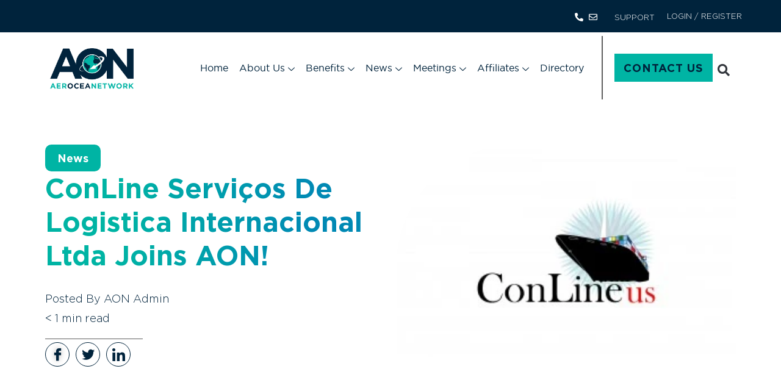

--- FILE ---
content_type: text/html; charset=UTF-8
request_url: https://aeroceanetwork.net/conline-servicos-de-logistica-internacional-ltda-joins-aon/
body_size: 102584
content:
<!doctype html>
<html lang="en-US">
<head>
	<meta charset="UTF-8">
	<meta name="viewport" content="width=device-width, initial-scale=1">
	<link rel="profile" href="https://gmpg.org/xfn/11">
	<title>ConLine Serviços de Logistica Internacional Ltda Joins AON! &#8211; AerOceaNetwork</title>
<meta name='robots' content='max-image-preview:large' />
<link rel='dns-prefetch' href='//cdn.jsdelivr.net' />
<link rel="alternate" type="application/rss+xml" title="AerOceaNetwork &raquo; Feed" href="https://aeroceanetwork.net/feed/" />
<link rel="alternate" type="application/rss+xml" title="AerOceaNetwork &raquo; Comments Feed" href="https://aeroceanetwork.net/comments/feed/" />
<link rel="alternate" type="application/rss+xml" title="AerOceaNetwork &raquo; ConLine Serviços de Logistica Internacional Ltda Joins AON! Comments Feed" href="https://aeroceanetwork.net/conline-servicos-de-logistica-internacional-ltda-joins-aon/feed/" />
<link rel="alternate" title="oEmbed (JSON)" type="application/json+oembed" href="https://aeroceanetwork.net/wp-json/oembed/1.0/embed?url=https%3A%2F%2Faeroceanetwork.net%2Fconline-servicos-de-logistica-internacional-ltda-joins-aon%2F" />
<link rel="alternate" title="oEmbed (XML)" type="text/xml+oembed" href="https://aeroceanetwork.net/wp-json/oembed/1.0/embed?url=https%3A%2F%2Faeroceanetwork.net%2Fconline-servicos-de-logistica-internacional-ltda-joins-aon%2F&#038;format=xml" />
<style id='wp-img-auto-sizes-contain-inline-css'>
img:is([sizes=auto i],[sizes^="auto," i]){contain-intrinsic-size:3000px 1500px}
/*# sourceURL=wp-img-auto-sizes-contain-inline-css */
</style>
<style id='wp-emoji-styles-inline-css'>

	img.wp-smiley, img.emoji {
		display: inline !important;
		border: none !important;
		box-shadow: none !important;
		height: 1em !important;
		width: 1em !important;
		margin: 0 0.07em !important;
		vertical-align: -0.1em !important;
		background: none !important;
		padding: 0 !important;
	}
/*# sourceURL=wp-emoji-styles-inline-css */
</style>
<link rel="preload" href="https://aeroceanetwork.net/wp-content/uploads/2023/10/gotham_book-webfont.woff2" as="font" type="font/woff2" crossorigin fetchpriority="high"><link rel="preload" href="/wp-content/uploads/2023/10/gotham_book-webfont.woff2" as="font" type="font/woff2" crossorigin fetchpriority="high"><link rel="preload" href="/wp-content/uploads/2023/10/gotham-bold.woff2" as="font" type="font/woff2" crossorigin fetchpriority="high"><link rel="preload" href="/wp-content/uploads/2023/10/gotham-light.woff2" as="font" type="font/woff2" crossorigin fetchpriority="high">
<style id="w3speedster-critical-css">@font-face{ font-family:'Gotham'; font-style:normal; font-weight:300; font-display:auto; src:url('/wp-content/uploads/2023/10/gotham_book-webfont.woff2') format('woff2'), url('/wp-content/uploads/2023/10/gotham_book-webfont.woff') format('woff'), url('/wp-content/uploads/2023/10/GothamHTF-Book.ttf') format('truetype'); } @font-face{ font-family:'Gotham Bold'; font-style:normal; font-weight:normal; font-display:auto; src:url('/wp-content/uploads/2023/10/gotham-bold.woff2') format('woff2'), url('/wp-content/uploads/2023/10/gotham-bold.woff') format('woff'); } @font-face{ font-family:'Gotham Light'; font-style:normal; font-weight:normal; font-display:auto; src:url('/wp-content/uploads/2023/10/gotham-light.woff2') format('woff2'), url('/wp-content/uploads/2023/10/gotham-light.woff') format('woff'); }img:is([sizes="auto" i], [sizes^="auto," i]){contain-intrinsic-size:3000px 1500px}.jet-listing-dynamic-terms__link{display:inline-block}@-webkit-keyframes jet-engine-spin{0%{transform:rotate(0)}100%{transform:rotate(359deg)}}@-webkit-keyframes jet-engine-map-spin{0%{transform:rotate(0)}100%{transform:rotate(359deg)}}a:has(>.jet-engine-lightbox-icon):before{display:none}:root{--wp--preset--aspect-ratio--square:1;--wp--preset--aspect-ratio--4-3:4/3;--wp--preset--aspect-ratio--3-4:3/4;--wp--preset--aspect-ratio--3-2:3/2;--wp--preset--aspect-ratio--2-3:2/3;--wp--preset--aspect-ratio--16-9:16/9;--wp--preset--aspect-ratio--9-16:9/16;--wp--preset--color--black:#000000;--wp--preset--color--cyan-bluish-gray:#abb8c3;--wp--preset--color--white:#ffffff;--wp--preset--color--pale-pink:#f78da7;--wp--preset--color--vivid-red:#cf2e2e;--wp--preset--color--luminous-vivid-orange:#ff6900;--wp--preset--color--luminous-vivid-amber:#fcb900;--wp--preset--color--light-green-cyan:#7bdcb5;--wp--preset--color--vivid-green-cyan:#00d084;--wp--preset--color--pale-cyan-blue:#8ed1fc;--wp--preset--color--vivid-cyan-blue:#0693e3;--wp--preset--color--vivid-purple:#9b51e0;--wp--preset--gradient--vivid-cyan-blue-to-vivid-purple:linear-gradient(135deg,rgba(6,147,227,1) 0%,rgb(155,81,224) 100%);--wp--preset--gradient--light-green-cyan-to-vivid-green-cyan:linear-gradient(135deg,rgb(122,220,180) 0%,rgb(0,208,130) 100%);--wp--preset--gradient--luminous-vivid-amber-to-luminous-vivid-orange:linear-gradient(135deg,rgba(252,185,0,1) 0%,rgba(255,105,0,1) 100%);--wp--preset--gradient--luminous-vivid-orange-to-vivid-red:linear-gradient(135deg,rgba(255,105,0,1) 0%,rgb(207,46,46) 100%);--wp--preset--gradient--very-light-gray-to-cyan-bluish-gray:linear-gradient(135deg,rgb(238,238,238) 0%,rgb(169,184,195) 100%);--wp--preset--gradient--cool-to-warm-spectrum:linear-gradient(135deg,rgb(74,234,220) 0%,rgb(151,120,209) 20%,rgb(207,42,186) 40%,rgb(238,44,130) 60%,rgb(251,105,98) 80%,rgb(254,248,76) 100%);--wp--preset--gradient--blush-light-purple:linear-gradient(135deg,rgb(255,206,236) 0%,rgb(152,150,240) 100%);--wp--preset--gradient--blush-bordeaux:linear-gradient(135deg,rgb(254,205,165) 0%,rgb(254,45,45) 50%,rgb(107,0,62) 100%);--wp--preset--gradient--luminous-dusk:linear-gradient(135deg,rgb(255,203,112) 0%,rgb(199,81,192) 50%,rgb(65,88,208) 100%);--wp--preset--gradient--pale-ocean:linear-gradient(135deg,rgb(255,245,203) 0%,rgb(182,227,212) 50%,rgb(51,167,181) 100%);--wp--preset--gradient--electric-grass:linear-gradient(135deg,rgb(202,248,128) 0%,rgb(113,206,126) 100%);--wp--preset--gradient--midnight:linear-gradient(135deg,rgb(2,3,129) 0%,rgb(40,116,252) 100%);--wp--preset--font-size--small:13px;--wp--preset--font-size--medium:20px;--wp--preset--font-size--large:36px;--wp--preset--font-size--x-large:42px;--wp--preset--spacing--20:0.44rem;--wp--preset--spacing--30:0.67rem;--wp--preset--spacing--40:1rem;--wp--preset--spacing--50:1.5rem;--wp--preset--spacing--60:2.25rem;--wp--preset--spacing--70:3.38rem;--wp--preset--spacing--80:5.06rem;--wp--preset--shadow--natural:6px 6px 9px rgba(0, 0, 0, 0.2);--wp--preset--shadow--deep:12px 12px 50px rgba(0, 0, 0, 0.4);--wp--preset--shadow--sharp:6px 6px 0px rgba(0, 0, 0, 0.2);--wp--preset--shadow--outlined:6px 6px 0px -3px rgba(255, 255, 255, 1), 6px 6px rgba(0, 0, 0, 1);--wp--preset--shadow--crisp:6px 6px 0px rgba(0, 0, 0, 1)}:root{--wp--style--global--content-size:800px;--wp--style--global--wide-size:1200px}:where(.wp-site-blocks) > *{margin-block-start:24px;margin-block-end:0}:where(.wp-site-blocks) > :first-child{margin-block-start:0}:where(.wp-site-blocks) > :last-child{margin-block-end:0}:root{--wp--style--block-gap:24px}:root :where(.is-layout-flow) > :first-child{margin-block-start:0}:root :where(.is-layout-flow) > :last-child{margin-block-end:0}:root :where(.is-layout-flow) > *{margin-block-start:24px;margin-block-end:0}:root :where(.is-layout-constrained) > :first-child{margin-block-start:0}:root :where(.is-layout-constrained) > :last-child{margin-block-end:0}:root :where(.is-layout-constrained) > *{margin-block-start:24px;margin-block-end:0}body{padding-top:0px;padding-right:0px;padding-bottom:0px;padding-left:0px}a:where(:not(.wp-element-button)){text-decoration:underline}@-webkit-keyframes ajs-shake{0%,100%{-webkit-transform:translate3d(0,0,0);transform:translate3d(0,0,0)}10%,30%,50%,70%,90%{-webkit-transform:translate3d(-10px,0,0);transform:translate3d(-10px,0,0)}20%,40%,60%,80%{-webkit-transform:translate3d(10px,0,0);transform:translate3d(10px,0,0)}}@-webkit-keyframes ajs-pulseIn{0%,100%,20%,40%,60%,80%{transition-timing-function:cubic-bezier(.215,.61,.355,1)}0%{opacity:0;-webkit-transform:scale3d(.3,.3,.3);transform:scale3d(.3,.3,.3)}20%{-webkit-transform:scale3d(1.1,1.1,1.1);transform:scale3d(1.1,1.1,1.1)}40%{-webkit-transform:scale3d(.9,.9,.9);transform:scale3d(.9,.9,.9)}60%{opacity:1;-webkit-transform:scale3d(1.03,1.03,1.03);transform:scale3d(1.03,1.03,1.03)}80%{-webkit-transform:scale3d(.97,.97,.97);transform:scale3d(.97,.97,.97)}100%{opacity:1;-webkit-transform:scale3d(1,1,1);transform:scale3d(1,1,1)}}@-webkit-keyframes ajs-pulseOut{20%{-webkit-transform:scale3d(.9,.9,.9);transform:scale3d(.9,.9,.9)}50%,55%{opacity:1;-webkit-transform:scale3d(1.1,1.1,1.1);transform:scale3d(1.1,1.1,1.1)}100%{opacity:0;-webkit-transform:scale3d(.3,.3,.3);transform:scale3d(.3,.3,.3)}}@-webkit-keyframes ajs-zoomIn{0%{opacity:0;-webkit-transform:scale3d(.25,.25,.25);transform:scale3d(.25,.25,.25)}100%{opacity:1;-webkit-transform:scale3d(1,1,1);transform:scale3d(1,1,1)}}@-webkit-keyframes ajs-zoomOut{0%{opacity:1;-webkit-transform:scale3d(1,1,1);transform:scale3d(1,1,1)}100%{opacity:0;-webkit-transform:scale3d(.25,.25,.25);transform:scale3d(.25,.25,.25)}}@-webkit-keyframes ajs-fadeIn{0%{opacity:0}100%{opacity:1}}@-webkit-keyframes ajs-fadeOut{0%{opacity:1}100%{opacity:0}}@-webkit-keyframes ajs-flipInX{0%{-webkit-transform:perspective(400px) rotate3d(1,0,0,90deg);transform:perspective(400px) rotate3d(1,0,0,90deg);transition-timing-function:ease-in;opacity:0}40%{-webkit-transform:perspective(400px) rotate3d(1,0,0,-20deg);transform:perspective(400px) rotate3d(1,0,0,-20deg);transition-timing-function:ease-in}60%{-webkit-transform:perspective(400px) rotate3d(1,0,0,10deg);transform:perspective(400px) rotate3d(1,0,0,10deg);opacity:1}80%{-webkit-transform:perspective(400px) rotate3d(1,0,0,-5deg);transform:perspective(400px) rotate3d(1,0,0,-5deg)}100%{-webkit-transform:perspective(400px);transform:perspective(400px)}}@-webkit-keyframes ajs-flipOutX{0%{-webkit-transform:perspective(400px);transform:perspective(400px)}30%{-webkit-transform:perspective(400px) rotate3d(1,0,0,-20deg);transform:perspective(400px) rotate3d(1,0,0,-20deg);opacity:1}100%{-webkit-transform:perspective(400px) rotate3d(1,0,0,90deg);transform:perspective(400px) rotate3d(1,0,0,90deg);opacity:0}}@-webkit-keyframes ajs-flipInY{0%{-webkit-transform:perspective(400px) rotate3d(0,1,0,90deg);transform:perspective(400px) rotate3d(0,1,0,90deg);transition-timing-function:ease-in;opacity:0}40%{-webkit-transform:perspective(400px) rotate3d(0,1,0,-20deg);transform:perspective(400px) rotate3d(0,1,0,-20deg);transition-timing-function:ease-in}60%{-webkit-transform:perspective(400px) rotate3d(0,1,0,10deg);transform:perspective(400px) rotate3d(0,1,0,10deg);opacity:1}80%{-webkit-transform:perspective(400px) rotate3d(0,1,0,-5deg);transform:perspective(400px) rotate3d(0,1,0,-5deg)}100%{-webkit-transform:perspective(400px);transform:perspective(400px)}}@-webkit-keyframes ajs-flipOutY{0%{-webkit-transform:perspective(400px);transform:perspective(400px)}30%{-webkit-transform:perspective(400px) rotate3d(0,1,0,-15deg);transform:perspective(400px) rotate3d(0,1,0,-15deg);opacity:1}100%{-webkit-transform:perspective(400px) rotate3d(0,1,0,90deg);transform:perspective(400px) rotate3d(0,1,0,90deg);opacity:0}}@-webkit-keyframes ajs-slideIn{0%{margin-top:-100%}100%{margin-top:5%}}@-webkit-keyframes ajs-slideOut{0%{margin-top:5%}100%{margin-top:-100%}}a.memberlogin{color:#000;margin-left:16px}a.memberlogin:hover,a.memberlogin:active,a.memberlogin:focus{color:#fff}.elementor-element.elementor-widget-theme-post-featured-image.elementor-widget-image{max-width:150px;margin:0 auto}.imglogo a:focus,.imglogo a:hover,.imglogo a:active{border:medium none;outline:none}.elementor-widget-image img{border-radius:10px}@media (max-width:767px){.elementor-element.elementor-widget-theme-post-featured-image.elementor-widget-image{max-width:100%}}html{line-height:1.15;-webkit-text-size-adjust:100%}*,:after,:before{box-sizing:border-box}body{background-color:#fff;color:#333;font-family:-apple-system,BlinkMacSystemFont,Segoe UI,Roboto,Helvetica Neue,Arial,Noto Sans,sans-serif,Apple Color Emoji,Segoe UI Emoji,Segoe UI Symbol,Noto Color Emoji;font-size:1rem;font-weight:400;line-height:1.5;margin:0;-webkit-font-smoothing:antialiased;-moz-osx-font-smoothing:grayscale}h2,h4,h5{color:inherit;font-family:inherit;font-weight:500;line-height:1.2;margin-block-end:1rem;margin-block-start:.5rem}h2{font-size:2rem}h4{font-size:1.5rem}h5{font-size:1.25rem}p{margin-block-end:.9rem;margin-block-start:0}a{background-color:transparent;color:#c36;text-decoration:none}a:active,a:hover{color:#336}a:not([href]):not([tabindex]),a:not([href]):not([tabindex]):focus,a:not([href]):not([tabindex]):hover{color:inherit;text-decoration:none}a:not([href]):not([tabindex]):focus{outline:0}b,strong{font-weight:bolder}img{border-style:none;height:auto;max-width:100%}@media print{*,:after,:before{background:transparent!important;box-shadow:none!important;color:#000!important;text-shadow:none!important}a,a:visited{text-decoration:underline}a[href]:after{content:" (" attr(href) ")"}a[href^="#"]:after{content:""}img{-moz-column-break-inside:avoid;break-inside:avoid}h2,p{orphans:3;widows:3}h2{-moz-column-break-after:avoid;break-after:avoid}}label{display:inline-block;line-height:1;vertical-align:middle}button,input{font-family:inherit;font-size:1rem;line-height:1.5;margin:0}input[type=email],input[type=search]{border:1px solid #666;border-radius:3px;padding:.5rem 1rem;transition:all .3s;width:100%}input[type=email]:focus,input[type=search]:focus{border-color:#333}button,input{overflow:visible}button{text-transform:none}[type=button],[type=submit],button{-webkit-appearance:button;width:auto}[type=button],[type=submit],button{background-color:transparent;border:1px solid #c36;border-radius:3px;color:#c36;display:inline-block;font-size:1rem;font-weight:400;padding:.5rem 1rem;text-align:center;transition:all .3s;-webkit-user-select:none;-moz-user-select:none;user-select:none;white-space:nowrap}[type=button]:focus:not(:focus-visible),[type=submit]:focus:not(:focus-visible),button:focus:not(:focus-visible){outline:none}[type=button]:focus,[type=button]:hover,[type=submit]:focus,[type=submit]:hover,button:focus,button:hover{background-color:#c36;color:#fff;text-decoration:none}[type=button]:not(:disabled),[type=submit]:not(:disabled),button:not(:disabled){cursor:pointer}[type=search]{-webkit-appearance:textfield;outline-offset:-2px}[type=search]::-webkit-search-decoration{-webkit-appearance:none}li,ul{background:transparent;border:0;font-size:100%;margin-block-end:0;margin-block-start:0;outline:0;vertical-align:baseline}.screen-reader-text{clip:rect(1px,1px,1px,1px);height:1px;overflow:hidden;position:absolute!important;width:1px;word-wrap:normal!important}.screen-reader-text:focus{background-color:#eee;clip:auto!important;clip-path:none;color:#333;display:block;font-size:1rem;height:auto;left:5px;line-height:normal;padding:12px 24px;text-decoration:none;top:5px;width:auto;z-index:100000}:root{--direction-multiplier:1}.elementor-screen-only,.screen-reader-text{height:1px;margin:-1px;overflow:hidden;padding:0;position:absolute;top:-10000em;width:1px;clip:rect(0,0,0,0);border:0}.elementor *,.elementor :after,.elementor :before{box-sizing:border-box}.elementor a{box-shadow:none;text-decoration:none}.elementor img{border:none;border-radius:0;box-shadow:none;height:auto;max-width:100%}.elementor-widget-wrap .elementor-element.elementor-widget__width-auto{max-width:100%}.elementor-element{--flex-direction:initial;--flex-wrap:initial;--justify-content:initial;--align-items:initial;--align-content:initial;--gap:initial;--flex-basis:initial;--flex-grow:initial;--flex-shrink:initial;--order:initial;--align-self:initial;align-self:var(--align-self);flex-basis:var(--flex-basis);flex-grow:var(--flex-grow);flex-shrink:var(--flex-shrink);order:var(--order)}.elementor-element:where(.e-con-full,.elementor-widget){align-content:var(--align-content);align-items:var(--align-items);flex-direction:var(--flex-direction);flex-wrap:var(--flex-wrap);gap:var(--row-gap) var(--column-gap);justify-content:var(--justify-content)}.elementor-align-center{text-align:center}.elementor-align-right{text-align:right}.elementor-align-justify .elementor-button{width:100%}@media (max-width:1366px){.elementor-laptop-align-justify .elementor-button{width:100%}}@media (max-width:767px){.elementor-mobile-align-center{text-align:center}.elementor-mobile-align-center .elementor-button{width:auto}}:root{--page-title-display:block}.elementor-page-title{display:var(--page-title-display)}.elementor-section{position:relative}.elementor-section .elementor-container{display:flex;margin-left:auto;margin-right:auto;position:relative}@media (max-width:1024px){.elementor-section .elementor-container{flex-wrap:wrap}}.elementor-section.elementor-section-boxed>.elementor-container{max-width:1140px}.elementor-widget-wrap{align-content:flex-start;flex-wrap:wrap;position:relative;width:100%}.elementor:not(.elementor-bc-flex-widget) .elementor-widget-wrap{display:flex}.elementor-widget-wrap>.elementor-element{width:100%}.elementor-widget{position:relative}.elementor-widget:not(:last-child){margin-bottom:var(--kit-widget-spacing,20px)}.elementor-widget:not(:last-child).elementor-widget__width-auto,.elementor-widget:not(:last-child).elementor-widget__width-initial{margin-bottom:0}.elementor-column{display:flex;min-height:1px;position:relative}.elementor-column-gap-default>.elementor-column>.elementor-element-populated{padding:10px}@media (min-width:768px){.elementor-column.elementor-col-20{width:20%}.elementor-column.elementor-col-33{width:33.333%}.elementor-column.elementor-col-50{width:50%}.elementor-column.elementor-col-100{width:100%}}@media (max-width:767px){.elementor-column{width:100%}}.elementor-grid{display:grid;grid-column-gap:var(--grid-column-gap);grid-row-gap:var(--grid-row-gap)}.elementor-grid .elementor-grid-item{min-width:0}.elementor-grid-0 .elementor-grid{display:inline-block;margin-bottom:calc(-1 * var(--grid-row-gap));width:100%;word-spacing:var(--grid-column-gap)}.elementor-grid-0 .elementor-grid .elementor-grid-item{display:inline-block;margin-bottom:var(--grid-row-gap);word-break:break-word}.elementor-grid-1 .elementor-grid{grid-template-columns:repeat(1,1fr)}@media (max-width:1024px){.elementor-grid-tablet-2 .elementor-grid{grid-template-columns:repeat(2,1fr)}}@media (max-width:767px){.elementor-grid-mobile-1 .elementor-grid{grid-template-columns:repeat(1,1fr)}}@media (prefers-reduced-motion:no-preference){html{scroll-behavior:smooth}}.e-con{--border-radius:0;--border-top-width:0px;--border-right-width:0px;--border-bottom-width:0px;--border-left-width:0px;--border-style:initial;--border-color:initial;--container-widget-width:100%;--container-widget-height:initial;--container-widget-flex-grow:0;--container-widget-align-self:initial;--content-width:min(100%,var(--container-max-width,1140px));--width:100%;--min-height:initial;--height:auto;--text-align:initial;--margin-top:0px;--margin-right:0px;--margin-bottom:0px;--margin-left:0px;--padding-top:var(--container-default-padding-top,10px);--padding-right:var(--container-default-padding-right,10px);--padding-bottom:var(--container-default-padding-bottom,10px);--padding-left:var(--container-default-padding-left,10px);--position:relative;--z-index:revert;--overflow:visible;--gap:var(--widgets-spacing,20px);--row-gap:var(--widgets-spacing-row,20px);--column-gap:var(--widgets-spacing-column,20px);--overlay-mix-blend-mode:initial;--overlay-opacity:1;--overlay-transition:0.3s;--e-con-grid-template-columns:repeat(3,1fr);--e-con-grid-template-rows:repeat(2,1fr);border-radius:var(--border-radius);height:var(--height);min-height:var(--min-height);min-width:0;overflow:var(--overflow);position:var(--position);width:var(--width);z-index:var(--z-index);--flex-wrap-mobile:wrap;margin-block-end:var(--margin-block-end);margin-block-start:var(--margin-block-start);margin-inline-end:var(--margin-inline-end);margin-inline-start:var(--margin-inline-start);padding-inline-end:var(--padding-inline-end);padding-inline-start:var(--padding-inline-start)}.e-con:where(:not(.e-div-block-base)){transition:background var(--background-transition,.3s),border var(--border-transition,.3s),box-shadow var(--border-transition,.3s),transform var(--e-con-transform-transition-duration,.4s)}.e-con{--margin-block-start:var(--margin-top);--margin-block-end:var(--margin-bottom);--margin-inline-start:var(--margin-left);--margin-inline-end:var(--margin-right);--padding-inline-start:var(--padding-left);--padding-inline-end:var(--padding-right);--padding-block-start:var(--padding-top);--padding-block-end:var(--padding-bottom);--border-block-start-width:var(--border-top-width);--border-block-end-width:var(--border-bottom-width);--border-inline-start-width:var(--border-left-width);--border-inline-end-width:var(--border-right-width)}.e-con.e-flex{--flex-direction:column;--flex-basis:auto;--flex-grow:0;--flex-shrink:1;flex:var(--flex-grow) var(--flex-shrink) var(--flex-basis)}.e-con-full,.e-con>.e-con-inner{padding-block-end:var(--padding-block-end);padding-block-start:var(--padding-block-start);text-align:var(--text-align)}.e-con-full.e-flex,.e-con.e-flex>.e-con-inner{flex-direction:var(--flex-direction)}.e-con,.e-con>.e-con-inner{display:var(--display)}.e-con-boxed.e-flex{align-content:normal;align-items:normal;flex-direction:column;flex-wrap:nowrap;justify-content:normal}.e-con-boxed{gap:initial;text-align:initial}.e-con.e-flex>.e-con-inner{align-content:var(--align-content);align-items:var(--align-items);align-self:auto;flex-basis:auto;flex-grow:1;flex-shrink:1;flex-wrap:var(--flex-wrap);justify-content:var(--justify-content)}.e-con>.e-con-inner{gap:var(--row-gap) var(--column-gap);height:100%;margin:0 auto;max-width:var(--content-width);padding-inline-end:0;padding-inline-start:0;width:100%}.e-con .elementor-widget.elementor-widget{margin-block-end:0}.e-con:before{border-block-end-width:var(--border-block-end-width);border-block-start-width:var(--border-block-start-width);border-color:var(--border-color);border-inline-end-width:var(--border-inline-end-width);border-inline-start-width:var(--border-inline-start-width);border-radius:var(--border-radius);border-style:var(--border-style);content:var(--background-overlay);display:block;height:max(100% + var(--border-top-width) + var(--border-bottom-width),100%);left:calc(0px - var(--border-left-width));mix-blend-mode:var(--overlay-mix-blend-mode);opacity:var(--overlay-opacity);position:absolute;top:calc(0px - var(--border-top-width));transition:var(--overlay-transition,.3s);width:max(100% + var(--border-left-width) + var(--border-right-width),100%)}.e-con:before{transition:background var(--overlay-transition,.3s),border-radius var(--border-transition,.3s),opacity var(--overlay-transition,.3s)}.e-con .elementor-widget{min-width:0}.e-con>.e-con-inner>.elementor-widget>.elementor-widget-container{height:100%}.e-con.e-con>.e-con-inner>.elementor-widget{max-width:100%}.e-con .elementor-widget:not(:last-child){--kit-widget-spacing:0px}@media (max-width:767px){.e-con.e-flex{--width:100%;--flex-wrap:var(--flex-wrap-mobile)}}.elementor-form-fields-wrapper{display:flex;flex-wrap:wrap}.elementor-field-group{align-items:center;flex-wrap:wrap}.elementor-field-group.elementor-field-type-submit{align-items:flex-end}.elementor-field-group .elementor-field-textual{background-color:transparent;border:1px solid #69727d;color:#1f2124;flex-grow:1;max-width:100%;vertical-align:middle;width:100%}.elementor-field-group .elementor-field-textual:focus{box-shadow:inset 0 0 0 1px rgba(0,0,0,.1);outline:0}.elementor-field-group .elementor-field-textual::-moz-placeholder{color:inherit;font-family:inherit;opacity:.6}.elementor-field-group .elementor-field-textual::placeholder{color:inherit;font-family:inherit;opacity:.6}.elementor-field-label{cursor:pointer}.elementor-field-textual{border-radius:3px;font-size:15px;line-height:1.4;min-height:40px;padding:5px 14px}.elementor-button-align-stretch .elementor-field-type-submit:not(.e-form__buttons__wrapper) .elementor-button{flex-basis:100%}.elementor-form .elementor-button{border:none;padding-block-end:0;padding-block-start:0}.elementor-form .elementor-button-content-wrapper,.elementor-form .elementor-button>span{display:flex;flex-direction:row;gap:5px;justify-content:center}.elementor-form .elementor-button.elementor-size-sm{min-height:40px}.elementor-element:where(:not(.e-con)):where(:not(.e-div-block-base)) .elementor-widget-container,.elementor-element:where(:not(.e-con)):where(:not(.e-div-block-base)):not(:has(.elementor-widget-container)){transition:background .3s,border .3s,border-radius .3s,box-shadow .3s,transform var(--e-transform-transition-duration,.4s)}.elementor-heading-title{line-height:1;margin:0;padding:0}.elementor-button{background-color:#69727d;border-radius:3px;color:#fff;display:inline-block;font-size:15px;line-height:1;padding:12px 24px;fill:#fff;text-align:center;transition:all .3s}.elementor-button:focus,.elementor-button:hover,.elementor-button:visited{color:#fff}.elementor-button-content-wrapper{display:flex;flex-direction:row;gap:5px;justify-content:center}.elementor-button-text{display:inline-block}.elementor-button.elementor-size-xs{border-radius:2px;font-size:13px;padding:10px 20px}.elementor-button.elementor-size-md{border-radius:4px;font-size:16px;padding:15px 30px}.elementor-button span{text-decoration:inherit}.elementor-icon{color:#69727d;display:inline-block;font-size:50px;line-height:1;text-align:center;transition:all .3s}.elementor-icon:hover{color:#69727d}.elementor-icon i{display:block;height:1em;position:relative;width:1em}.elementor-icon i:before{left:50%;position:absolute;transform:translateX(-50%)}.elementor-shape-square .elementor-icon{border-radius:0}@media (max-width:767px){.elementor .elementor-hidden-mobile{display:none}}@media (min-width:768px) and (max-width:880px){.elementor .elementor-hidden-mobile_extra{display:none}}@media (min-width:881px) and (max-width:1024px){.elementor .elementor-hidden-tablet{display:none}}@media (min-width:1025px) and (max-width:1200px){.elementor .elementor-hidden-tablet_extra{display:none}}@media (min-width:1201px) and (max-width:1366px){.elementor .elementor-hidden-laptop{display:none}}@media (min-width:1367px) and (max-width:2399px){.elementor .elementor-hidden-desktop{display:none}}@media (min-width:2400px){.elementor .elementor-hidden-widescreen{display:none}}.elementor-kit-14383{--e-global-color-primary:#00B4A4;--e-global-color-secondary:#54595F;--e-global-color-text:#5E5E5E;--e-global-color-accent:#00233C;font-family:"Gotham", Sans-serif;font-size:16px}.elementor-kit-14383 a{color:var( --e-global-color-accent );font-family:"Gotham", Sans-serif}.elementor-kit-14383 a:hover{color:var( --e-global-color-primary )}.elementor-kit-14383 h2{font-family:"Gotham Bold", Sans-serif;font-size:45px;font-weight:600;line-height:55px}.elementor-kit-14383 h4{font-family:"Gotham Bold", Sans-serif;font-size:24px}.elementor-kit-14383 h5{font-family:"Gotham", Sans-serif}.elementor-section.elementor-section-boxed > .elementor-container{max-width:1560px}.e-con{--container-max-width:1560px}.elementor-widget:not(:last-child){margin-block-end:20px}.elementor-element{--widgets-spacing:20px 20px;--widgets-spacing-row:20px;--widgets-spacing-column:20px}@media(max-width:1024px){.elementor-kit-14383 h2{font-size:35px;line-height:45px}.elementor-kit-14383 h4{font-size:20px;line-height:35px}.elementor-section.elementor-section-boxed > .elementor-container{max-width:1024px}.e-con{--container-max-width:1024px}}@media(max-width:767px){.elementor-kit-14383 h2{font-size:30px;line-height:35px}.elementor-kit-14383 h4{font-size:18px;line-height:25px}.elementor-section.elementor-section-boxed > .elementor-container{max-width:767px}.e-con{--container-max-width:767px}}.elementor-widget.elementor-icon-list--layout-inline .elementor-widget-container,.elementor-widget:not(:has(.elementor-widget-container)) .elementor-widget-container{overflow:hidden}.elementor-widget .elementor-icon-list-items.elementor-inline-items{display:flex;flex-wrap:wrap;margin-inline:-8px}.elementor-widget .elementor-icon-list-items.elementor-inline-items .elementor-inline-item{word-break:break-word}.elementor-widget .elementor-icon-list-items.elementor-inline-items .elementor-icon-list-item{margin-inline:8px}.elementor-widget .elementor-icon-list-items.elementor-inline-items .elementor-icon-list-item:after{border-width:0;border-inline-start-width:1px;border-style:solid;height:100%;inset-inline-end:-8px;inset-inline-start:auto;position:relative;width:auto}.elementor-widget .elementor-icon-list-items{list-style-type:none;margin:0;padding:0}.elementor-widget .elementor-icon-list-item{margin:0;padding:0;position:relative}.elementor-widget .elementor-icon-list-item:after{inset-block-end:0;position:absolute;width:100%}.elementor-widget .elementor-icon-list-item,.elementor-widget .elementor-icon-list-item a{align-items:var(--icon-vertical-align,center);display:flex;font-size:inherit}.elementor-widget .elementor-icon-list-icon+.elementor-icon-list-text{align-self:center;padding-inline-start:5px}.elementor-widget .elementor-icon-list-icon{display:flex;inset-block-start:var(--icon-vertical-offset,initial);position:relative}.elementor-widget .elementor-icon-list-icon i{font-size:var(--e-icon-list-icon-size);width:1.25em}.elementor-widget.elementor-widget-icon-list .elementor-icon-list-icon{text-align:var(--e-icon-list-icon-align)}.elementor-widget.elementor-list-item-link-full_width a{width:100%}.elementor-widget.elementor-align-center .elementor-icon-list-item,.elementor-widget.elementor-align-center .elementor-icon-list-item a{justify-content:center}.elementor-widget.elementor-align-center .elementor-icon-list-item:after{margin:auto}.elementor-widget.elementor-align-right .elementor-icon-list-item,.elementor-widget.elementor-align-right .elementor-icon-list-item a{justify-content:flex-end;text-align:right}.elementor-widget.elementor-align-right .elementor-icon-list-items{justify-content:flex-end}.elementor-widget:not(.elementor-align-right) .elementor-icon-list-item:after{inset-inline-start:0}.elementor-widget:not(.elementor-align-left) .elementor-icon-list-item:after{inset-inline-end:0}@media (min-width:2400px){.elementor-widget:not(.elementor-widescreen-align-right) .elementor-icon-list-item:after{inset-inline-start:0}.elementor-widget:not(.elementor-widescreen-align-left) .elementor-icon-list-item:after{inset-inline-end:0}}@media (max-width:1366px){.elementor-widget:not(.elementor-laptop-align-right) .elementor-icon-list-item:after{inset-inline-start:0}.elementor-widget:not(.elementor-laptop-align-left) .elementor-icon-list-item:after{inset-inline-end:0}}@media (max-width:1200px){.elementor-widget:not(.elementor-tablet_extra-align-right) .elementor-icon-list-item:after{inset-inline-start:0}.elementor-widget:not(.elementor-tablet_extra-align-left) .elementor-icon-list-item:after{inset-inline-end:0}}@media (max-width:1024px){.elementor-widget:not(.elementor-tablet-align-right) .elementor-icon-list-item:after{inset-inline-start:0}.elementor-widget:not(.elementor-tablet-align-left) .elementor-icon-list-item:after{inset-inline-end:0}}@media (max-width:880px){.elementor-widget:not(.elementor-mobile_extra-align-right) .elementor-icon-list-item:after{inset-inline-start:0}.elementor-widget:not(.elementor-mobile_extra-align-left) .elementor-icon-list-item:after{inset-inline-end:0}}@media (max-width:767px){.elementor-widget.elementor-mobile-align-center .elementor-icon-list-item,.elementor-widget.elementor-mobile-align-center .elementor-icon-list-item a{justify-content:center}.elementor-widget.elementor-mobile-align-center .elementor-icon-list-item:after{margin:auto}.elementor-widget.elementor-mobile-align-center .elementor-inline-items{justify-content:center}.elementor-widget:not(.elementor-mobile-align-right) .elementor-icon-list-item:after{inset-inline-start:0}.elementor-widget:not(.elementor-mobile-align-left) .elementor-icon-list-item:after{inset-inline-end:0}}.elementor .elementor-element ul.elementor-icon-list-items{padding:0}.elementor-widget-image{text-align:center}.elementor-widget-image a{display:inline-block}.elementor-widget-image img{display:inline-block;vertical-align:middle}.elementor-search-form{display:block;transition:.2s}.elementor-search-form input[type=search]{-webkit-appearance:none;-moz-appearance:none;background:none;border:0;display:inline-block;font-size:15px;line-height:1;margin:0;min-width:0;padding:0;vertical-align:middle;white-space:normal}.elementor-search-form input[type=search]:focus{color:inherit;outline:0}.elementor-search-form__container{border:0 solid transparent;display:flex;min-height:50px;overflow:hidden;transition:.2s}.elementor-search-form__container:not(.elementor-search-form--full-screen){background:#f1f2f3}.elementor-search-form__input{color:#3f444b;flex-basis:100%;transition:color .2s}.elementor-search-form__input::-moz-placeholder{color:inherit;font-family:inherit;opacity:.6}.elementor-search-form__input::placeholder{color:inherit;font-family:inherit;opacity:.6}.elementor-search-form--skin-full_screen .elementor-search-form input[type=search].elementor-search-form__input{border:solid #fff;border-width:0 0 1px;color:#fff;font-size:50px;line-height:1.5;text-align:center}.elementor-search-form--skin-full_screen .elementor-search-form__toggle{color:var(--e-search-form-toggle-color,#33373d);cursor:pointer;display:inline-block;font-size:var(--e-search-form-toggle-size,33px);vertical-align:middle}.elementor-search-form--skin-full_screen .elementor-search-form__toggle i{background-color:var(--e-search-form-toggle-background-color,rgba(0,0,0,.05));border-color:var(--e-search-form-toggle-color,#33373d);border-radius:var(--e-search-form-toggle-border-radius,3px);border-style:solid;border-width:var(--e-search-form-toggle-border-width,0);display:block;height:var(--e-search-form-toggle-size,33px);position:relative;transition:.2s;width:var(--e-search-form-toggle-size,33px)}.elementor-search-form--skin-full_screen .elementor-search-form__toggle i:before{left:50%;position:absolute;top:50%;transform:translate(-50%,-50%)}.elementor-search-form--skin-full_screen .elementor-search-form__toggle i:before{font-size:var(--e-search-form-toggle-icon-size,.55em)}.elementor-search-form--skin-full_screen .elementor-search-form__container{align-items:center;background-color:rgba(0,0,0,.8);height:100vh;inset:0;padding:0 15%;position:fixed;transition:.3s;z-index:9998}.elementor-search-form--skin-full_screen .elementor-search-form__container:not(.elementor-search-form--full-screen){opacity:0;overflow:hidden;transform:scale(0)}.elementor-search-form--skin-full_screen .elementor-search-form__container:not(.elementor-search-form--full-screen) .dialog-lightbox-close-button{display:none}.elementor-widget-heading .elementor-heading-title[class*=elementor-size-]>a{color:inherit;font-size:inherit;line-height:inherit}.e-form__buttons{flex-wrap:wrap}.e-form__buttons{display:flex}.elementor-form .elementor-button .elementor-button-content-wrapper{align-items:center}.elementor-form .elementor-button .elementor-button-text{white-space:normal}.elementor-form .elementor-button .elementor-button-content-wrapper{gap:5px}.elementor-form .elementor-button .elementor-button-text{flex-grow:unset;order:unset}.elementor-widget-social-icons.elementor-grid-0 .elementor-widget-container,.elementor-widget-social-icons.elementor-grid-0:not(:has(.elementor-widget-container)){font-size:0;line-height:1}.elementor-widget-social-icons:not(.elementor-grid-0):not(.elementor-grid-tablet-0):not(.elementor-grid-mobile-0) .elementor-grid{display:inline-grid}.elementor-widget-social-icons .elementor-grid{grid-column-gap:var(--grid-column-gap,5px);grid-row-gap:var(--grid-row-gap,5px);grid-template-columns:var(--grid-template-columns);justify-content:var(--justify-content,center);justify-items:var(--justify-content,center)}.elementor-icon.elementor-social-icon{font-size:var(--icon-size,25px);height:calc(var(--icon-size, 25px) + 2 * var(--icon-padding, .5em));line-height:var(--icon-size,25px);width:calc(var(--icon-size, 25px) + 2 * var(--icon-padding, .5em))}.elementor-social-icon{--e-social-icon-icon-color:#fff;align-items:center;background-color:#69727d;cursor:pointer;display:inline-flex;justify-content:center;text-align:center}.elementor-social-icon i{color:var(--e-social-icon-icon-color)}.elementor-social-icon:last-child{margin:0}.elementor-social-icon:hover{color:#fff;opacity:.9}.elementor-social-icon-instagram{background-color:#262626}.elementor-icon-list-items .elementor-icon-list-item .elementor-icon-list-text{display:inline-block}.elementor-icon-list-items .elementor-icon-list-item .elementor-icon-list-text span{display:inline}.elementor-share-buttons--color-custom.elementor-share-buttons--skin-flat .elementor-share-btn{background-color:var(--e-share-buttons-primary-color,#ea4335)}.elementor-share-buttons--color-custom.elementor-share-buttons--skin-flat .elementor-share-btn__icon{color:var(--e-share-buttons-secondary-color,#fff)}.elementor-share-buttons--skin-flat .elementor-share-btn{background-color:var(--e-share-buttons-primary-color,#ea4335)}.elementor-share-buttons--skin-flat .elementor-share-btn__icon{color:var(--e-share-buttons-secondary-color,#fff)}.elementor-share-buttons--view-icon .elementor-share-btn{justify-content:center}.elementor-share-buttons--view-icon .elementor-share-btn__icon{flex-grow:1;justify-content:center}.elementor-share-buttons--shape-circle .elementor-share-btn{border-radius:99.9em}.elementor-share-btn{align-items:center;cursor:pointer;display:flex;font-size:10px;height:4.5em;justify-content:flex-start;overflow:hidden;transition-duration:.2s;transition-property:filter,background-color,border-color}.elementor-share-btn__icon{transition-duration:.2s;transition-property:color,background-color}.elementor-share-btn__icon{align-items:center;align-self:stretch;display:flex;justify-content:center;position:relative;width:4.5em}.elementor-share-btn__icon i{font-size:var(--e-share-buttons-icon-size,1.7em)}.elementor-widget-share-buttons{text-align:var(--alignment,inherit);-moz-text-align-last:var(--alignment,inherit);text-align-last:var(--alignment,inherit)}.elementor-widget-share-buttons.elementor-grid-0 .elementor-widget-container,.elementor-widget-share-buttons.elementor-grid-0:not(:has(.elementor-widget-container)){font-size:0}.elementor-post-navigation{display:flex;overflow:hidden}.elementor-post-navigation .post-navigation__arrow-wrapper{color:#d5d8dc;display:flex;fill:#d5d8dc}.elementor-post-navigation .post-navigation__arrow-wrapper.post-navigation__arrow-next,.elementor-post-navigation .post-navigation__arrow-wrapper.post-navigation__arrow-prev{font-size:30px}.elementor-post-navigation .post-navigation__arrow-wrapper i{transform:translateY(-5%)}.elementor-post-navigation .elementor-post-navigation__link__next,.elementor-post-navigation .elementor-post-navigation__link__prev{overflow:hidden}.elementor-post-navigation .elementor-post-navigation__link a{align-items:center;display:flex;gap:15px;max-width:100%}.elementor-post-navigation .post-navigation__next--label,.elementor-post-navigation .post-navigation__prev--label{font-size:.8em;text-transform:uppercase}.elementor-post-navigation .post-navigation__next--label,.elementor-post-navigation .post-navigation__prev--label{overflow:hidden;text-overflow:ellipsis}.elementor-post-navigation span.elementor-post-navigation__link__next{text-align:end}.elementor-post-navigation span.elementor-post-navigation__link__next,.elementor-post-navigation span.elementor-post-navigation__link__prev{display:flex;flex-direction:column}.elementor-post-navigation .elementor-post-navigation__link{overflow:hidden;text-overflow:ellipsis;white-space:nowrap;width:calc(50% - .5px)}.elementor-post-navigation .elementor-post-navigation__next{text-align:end}.elementor-post-navigation .elementor-post-navigation__next a{justify-content:flex-end}.e-loop-item *{word-break:break-word}[class*=elementor-widget-loop] .elementor-page-title{display:initial}.elementor-widget-loop-grid{scroll-margin-top:var(--auto-scroll-offset,initial)}.elementor-widget-loop-grid .elementor-grid{grid-column-gap:var(--grid-column-gap,30px);grid-row-gap:var(--grid-row-gap,30px)}.elementor-loop-container:not(.elementor-posts-masonry){align-items:stretch}:root{--swiper-theme-color:#007aff}:root{--swiper-navigation-size:44px}.elementor-element{--swiper-theme-color:#000;--swiper-navigation-size:44px;--swiper-pagination-bullet-size:6px;--swiper-pagination-bullet-horizontal-gap:6px}.elementor-item:after,.elementor-item:before{display:block;position:absolute;transition:.3s;transition-timing-function:cubic-bezier(.58,.3,.005,1)}.elementor-item:not(:hover):not(:focus):not(.elementor-item-active):not(.highlighted):after,.elementor-item:not(:hover):not(:focus):not(.elementor-item-active):not(.highlighted):before{opacity:0}.elementor-item:focus:after,.elementor-item:focus:before,.elementor-item:hover:after,.elementor-item:hover:before{transform:scale(1)}.e--pointer-underline .elementor-item:after,.e--pointer-underline .elementor-item:before{background-color:#3f444b;height:3px;left:0;width:100%;z-index:2}.e--pointer-underline .elementor-item:after{bottom:0;content:""}.elementor-nav-menu--main .elementor-nav-menu a{transition:.4s}.elementor-nav-menu--main .elementor-nav-menu a,.elementor-nav-menu--main .elementor-nav-menu a:focus,.elementor-nav-menu--main .elementor-nav-menu a:hover{padding:13px 20px}.elementor-nav-menu--main .elementor-nav-menu ul{border-style:solid;border-width:0;padding:0;position:absolute;width:12em}.elementor-widget-nav-menu .elementor-widget-container,.elementor-widget-nav-menu:not(:has(.elementor-widget-container)):not([class*=elementor-hidden-]){display:flex;flex-direction:column}.elementor-nav-menu{position:relative;z-index:2}.elementor-nav-menu,.elementor-nav-menu li,.elementor-nav-menu ul{display:block;line-height:normal;list-style:none;margin:0;padding:0;-webkit-tap-highlight-color:rgba(0,0,0,0)}.elementor-nav-menu ul{display:none}.elementor-nav-menu a,.elementor-nav-menu li{position:relative}.elementor-nav-menu li{border-width:0}.elementor-nav-menu a{align-items:center;display:flex}.elementor-nav-menu a,.elementor-nav-menu a:focus,.elementor-nav-menu a:hover{line-height:20px;padding:10px 20px}.elementor-nav-menu--dropdown .elementor-item:focus,.elementor-nav-menu--dropdown .elementor-item:hover,.elementor-sub-item:focus,.elementor-sub-item:hover{background-color:#3f444b;color:#fff}.elementor-nav-menu--dropdown{background-color:#fff;font-size:13px}.elementor-nav-menu--dropdown-none .elementor-nav-menu--dropdown{display:none}.elementor-nav-menu--dropdown.elementor-nav-menu__container{margin-top:10px;overflow-x:hidden;overflow-y:auto;transform-origin:top;transition:max-height .3s,transform .3s}.elementor-nav-menu--dropdown.elementor-nav-menu__container .elementor-sub-item{font-size:.85em}.elementor-nav-menu--dropdown a{color:#33373d}ul.elementor-nav-menu--dropdown a,ul.elementor-nav-menu--dropdown a:focus,ul.elementor-nav-menu--dropdown a:hover{border-inline-start:8px solid transparent;text-shadow:none}[data-elementor-type=popup]:not(.elementor-edit-area){display:none}@-webkit-keyframes fade{0%{opacity:0}100%{opacity:1}}@-webkit-keyframes zoomIn{0%{opacity:0;-webkit-transform:scale(0.75);transform:scale(0.75)}100%{opacity:1;-webkit-transform:scale(1);transform:scale(1)}}@-webkit-keyframes zoomOut{0%{opacity:0;-webkit-transform:scale(1.1);transform:scale(1.1)}100%{opacity:1;-webkit-transform:scale(1);transform:scale(1)}}@-webkit-keyframes moveUp{0%{opacity:0;-webkit-transform:translateY(25px);transform:translateY(25px)}100%{opacity:1;-webkit-transform:translateY(0);transform:translateY(0)}}@-webkit-keyframes columnMoveUp{0%{opacity:0;-webkit-transform:translateY(25px);transform:translateY(25px)}100%{opacity:1;-webkit-transform:translateY(0);transform:translateY(0)}}@-webkit-keyframes fallPerspective{0%{opacity:0;-webkit-transform:perspective(1000px) translateY(50px) translateZ(-300px) rotateX(-35deg);transform:perspective(1000px) translateY(50px) translateZ(-300px) rotateX(-35deg)}100%{opacity:1;-webkit-transform:perspective(1000px) translateY(0) translateZ(0) rotateX(0deg);transform:perspective(1000px) translateY(0) translateZ(0) rotateX(0deg)}}@-webkit-keyframes edit-button-pulse{0%{-webkit-box-shadow:0 0 2px 0 rgba(183,8,78,.6);box-shadow:0 0 2px 0 rgba(183,8,78,.6)}30%{-webkit-box-shadow:0 0 2px 10px rgba(183,8,78,0);box-shadow:0 0 2px 10px rgba(183,8,78,0)}100%{-webkit-box-shadow:0 0 2px 0 rgba(183,8,78,0);box-shadow:0 0 2px 0 rgba(183,8,78,0)}}@-webkit-keyframes spCircRot{from{-webkit-transform:rotate(0deg);transform:rotate(0deg)}to{-webkit-transform:rotate(359deg);transform:rotate(359deg)}}.elementor-19742 .elementor-element.elementor-element-28f68cc:not(.elementor-motion-effects-element-type-background){background-color:#00233C}.elementor-19742 .elementor-element.elementor-element-28f68cc > .elementor-container{max-width:1560px}.elementor-19742 .elementor-element.elementor-element-28f68cc{transition:background 0.3s, border 0.3s, border-radius 0.3s, box-shadow 0.3s;padding:1% 5% 1% 5%}.elementor-19742 .elementor-element.elementor-element-04e1f0e.elementor-column.elementor-element[data-element_type="column"] > .elementor-widget-wrap.elementor-element-populated{align-content:center;align-items:center}.elementor-19742 .elementor-element.elementor-element-04e1f0e.elementor-column > .elementor-widget-wrap{justify-content:flex-end}.elementor-widget-icon-list .elementor-icon-list-item:not(:last-child):after{border-color:var( --e-global-color-text )}.elementor-widget-icon-list .elementor-icon-list-icon i{color:var( --e-global-color-primary )}.elementor-widget-icon-list .elementor-icon-list-text{color:var( --e-global-color-secondary )}.elementor-19742 .elementor-element.elementor-element-46e86327{width:auto;max-width:auto;--e-icon-list-icon-size:14px;--icon-vertical-offset:0px}.elementor-19742 .elementor-element.elementor-element-46e86327 > .elementor-widget-container{padding:4px 0px 0px 0px}.elementor-19742 .elementor-element.elementor-element-46e86327 .elementor-icon-list-icon i{color:#FFFFFF;transition:color 0.3s}.elementor-19742 .elementor-element.elementor-element-46e86327 .elementor-icon-list-item > a{font-family:"Gotham", Sans-serif;font-size:13px;font-weight:400}.elementor-19742 .elementor-element.elementor-element-46e86327 .elementor-icon-list-text{color:#FFFFFF;transition:color 0.3s}.elementor-widget-button .elementor-button{background-color:var( --e-global-color-accent )}.elementor-19742 .elementor-element.elementor-element-109faaf .elementor-button{background-color:#61CE7000;font-family:"Gothami Light", Sans-serif;font-size:13px;font-weight:300;line-height:20px;fill:#FFFFFF;color:#FFFFFF;border-style:none;padding:0px 20px 0px 20px}.elementor-19742 .elementor-element.elementor-element-109faaf{width:auto;max-width:auto}.elementor-19742 .elementor-element.elementor-element-109faaf > .elementor-widget-container{margin:0px 0px 0px 0px;padding:0px 0px 0px 0px}.elementor-19742 .elementor-element.elementor-element-109faaf.elementor-element{--align-self:center}.elementor-19742 .elementor-element.elementor-element-3e83548{width:auto;max-width:auto}.elementor-19742 .elementor-element.elementor-element-18aa369 > .elementor-container{max-width:1560px}.elementor-19742 .elementor-element.elementor-element-18aa369{padding:0.5% 5% 0.5% 5%}.elementor-19742 .elementor-element.elementor-element-ddf2bf7.elementor-column.elementor-element[data-element_type="column"] > .elementor-widget-wrap.elementor-element-populated{align-content:center;align-items:center}.elementor-19742 .elementor-element.elementor-element-ddf2bf7 > .elementor-element-populated{padding:0px 0px 0px 0px}.elementor-19742 .elementor-element.elementor-element-607f6047{text-align:left}.elementor-19742 .elementor-element.elementor-element-607f6047 img{width:100%;max-width:128px}.elementor-19742 .elementor-element.elementor-element-305271a.elementor-column.elementor-element[data-element_type="column"] > .elementor-widget-wrap.elementor-element-populated{align-content:center;align-items:center}.elementor-19742 .elementor-element.elementor-element-305271a > .elementor-element-populated{padding:0px 0px 0px 0px}.elementor-19742 .elementor-element.elementor-element-cbc6078 .elementskit-navbar-nav .elementskit-submenu-panel > li > a{background-color:#FFFFFF;font-family:"Gothami Light", Sans-serif;font-size:18px;font-weight:600;padding:8px 8px 8px 8px;color:var( --e-global-color-accent )}.elementor-19742 .elementor-element.elementor-element-cbc6078 .elementskit-menu-hamburger:hover{background-color:#54595F00}.elementor-19742 .elementor-element.elementor-element-cbc6078 > .elementor-widget-container{padding:0px 20px 0px 0px}.elementor-19742 .elementor-element.elementor-element-cbc6078.elementor-element{--flex-grow:0;--flex-shrink:0}.elementor-19742 .elementor-element.elementor-element-cbc6078 .elementskit-menu-container{height:80px;border-radius:0px 0px 0px 0px}.elementor-19742 .elementor-element.elementor-element-cbc6078 .elementskit-navbar-nav > li > a{font-family:"Gotham", Sans-serif;font-size:20px;font-weight:300;line-height:30px;color:#00233C;padding:0px 17px 0px 17px}.elementor-19742 .elementor-element.elementor-element-cbc6078 .elementskit-navbar-nav > li > a:hover{color:var( --e-global-color-primary )}.elementor-19742 .elementor-element.elementor-element-cbc6078 .elementskit-navbar-nav > li > a:focus{color:var( --e-global-color-primary )}.elementor-19742 .elementor-element.elementor-element-cbc6078 .elementskit-navbar-nav > li > a:active{color:var( --e-global-color-primary )}.elementor-19742 .elementor-element.elementor-element-cbc6078 .elementskit-navbar-nav > li:hover > a{color:var( --e-global-color-primary )}.elementor-19742 .elementor-element.elementor-element-cbc6078 .elementskit-navbar-nav > li:hover > a .elementskit-submenu-indicator{color:var( --e-global-color-primary )}.elementor-19742 .elementor-element.elementor-element-cbc6078 .elementskit-navbar-nav > li > a:hover .elementskit-submenu-indicator{color:var( --e-global-color-primary )}.elementor-19742 .elementor-element.elementor-element-cbc6078 .elementskit-navbar-nav > li > a:focus .elementskit-submenu-indicator{color:var( --e-global-color-primary )}.elementor-19742 .elementor-element.elementor-element-cbc6078 .elementskit-navbar-nav > li > a:active .elementskit-submenu-indicator{color:var( --e-global-color-primary )}.elementor-19742 .elementor-element.elementor-element-cbc6078 .elementskit-navbar-nav > li > a .elementskit-submenu-indicator{color:var( --e-global-color-accent );fill:var( --e-global-color-accent )}.elementor-19742 .elementor-element.elementor-element-cbc6078 .elementskit-navbar-nav-default .elementskit-dropdown-has>a .elementskit-submenu-indicator{margin:12px 0px 8px 5px}.elementor-19742 .elementor-element.elementor-element-cbc6078 .elementskit-navbar-nav .elementskit-submenu-panel > li > a:hover{color:var( --e-global-color-primary )}.elementor-19742 .elementor-element.elementor-element-cbc6078 .elementskit-navbar-nav .elementskit-submenu-panel > li > a:focus{color:var( --e-global-color-primary )}.elementor-19742 .elementor-element.elementor-element-cbc6078 .elementskit-navbar-nav .elementskit-submenu-panel > li > a:active{color:var( --e-global-color-primary )}.elementor-19742 .elementor-element.elementor-element-cbc6078 .elementskit-navbar-nav .elementskit-submenu-panel > li:hover > a{color:var( --e-global-color-primary )}.elementor-19742 .elementor-element.elementor-element-cbc6078 .elementskit-submenu-panel{padding:15px 0px 15px 0px}.elementor-19742 .elementor-element.elementor-element-cbc6078 .elementskit-navbar-nav .elementskit-submenu-panel{border-radius:0px 0px 0px 0px;min-width:220px}.elementor-19742 .elementor-element.elementor-element-cbc6078 .elementskit-menu-hamburger{float:right;border-style:none}.elementor-19742 .elementor-element.elementor-element-cbc6078 .elementskit-menu-hamburger .elementskit-menu-hamburger-icon{background-color:#FF4632}.elementor-19742 .elementor-element.elementor-element-cbc6078 .elementskit-menu-hamburger:hover .elementskit-menu-hamburger-icon{background-color:#FF4632}.elementor-19742 .elementor-element.elementor-element-cbc6078 .elementskit-menu-close{font-family:"Gothami Light", Sans-serif;font-weight:600;border-style:none;color:#FF4632}.elementor-19742 .elementor-element.elementor-element-cbc6078 .elementskit-menu-close:hover{color:rgba(0, 0, 0, 0.5)}.elementor-19742 .elementor-element.elementor-element-eef8b02.elementor-column.elementor-element[data-element_type="column"] > .elementor-widget-wrap.elementor-element-populated{align-content:center;align-items:center}.elementor-19742 .elementor-element.elementor-element-eef8b02.elementor-column > .elementor-widget-wrap{justify-content:flex-end}.elementor-19742 .elementor-element.elementor-element-eef8b02 > .elementor-element-populated{border-style:solid;border-width:0px 0px 0px 2px;border-color:var( --e-global-color-text );padding:0px 0px 0px 20px}.elementor-19742 .elementor-element.elementor-element-8663ef4 .elementor-button{background-color:var( --e-global-color-primary );font-family:"Gotham", Sans-serif;font-size:14px;font-weight:400;line-height:30px;letter-spacing:1px;fill:var( --e-global-color-accent );color:var( --e-global-color-accent );border-radius:0px 0px 0px 0px;padding:8px 15px 8px 15px}.elementor-19742 .elementor-element.elementor-element-8663ef4{width:auto;max-width:auto}.elementor-widget-search-form .elementor-search-form__input,.elementor-widget-search-form.elementor-search-form--skin-full_screen input[type="search"].elementor-search-form__input{color:var( --e-global-color-text );fill:var( --e-global-color-text )}.elementor-19742 .elementor-element.elementor-element-cef8674{width:auto;max-width:auto}.elementor-19742 .elementor-element.elementor-element-cef8674 > .elementor-widget-container{margin:0px 0px 0px 8px}.elementor-19742 .elementor-element.elementor-element-cef8674 .elementor-search-form{text-align:right}.elementor-19742 .elementor-element.elementor-element-cef8674 .elementor-search-form__toggle{--e-search-form-toggle-size:20px;--e-search-form-toggle-background-color:#00000000;--e-search-form-toggle-icon-size:calc(100em / 100)}.elementor-19742 .elementor-element.elementor-element-cef8674 input[type="search"].elementor-search-form__input{font-family:"Gotham", Sans-serif;font-size:18px;font-weight:400;line-height:30px;letter-spacing:1px}.elementor-19742 .elementor-element.elementor-element-cef8674 .elementor-search-form__input,.elementor-19742 .elementor-element.elementor-element-cef8674.elementor-search-form--skin-full_screen input[type="search"].elementor-search-form__input{color:#FFFFFF;fill:#FFFFFF}.elementor-19742 .elementor-element.elementor-element-cef8674:not(.elementor-search-form--skin-full_screen) .elementor-search-form__container{border-radius:3px}.elementor-19742 .elementor-element.elementor-element-cef8674.elementor-search-form--skin-full_screen input[type="search"].elementor-search-form__input{border-radius:3px}.elementor-19742 .elementor-element.elementor-element-05ae03a.elementor-column.elementor-element[data-element_type="column"] > .elementor-widget-wrap.elementor-element-populated{align-content:center;align-items:center}.elementor-19742 .elementor-element.elementor-element-8fb31ea{text-align:center}.elementor-19742 .elementor-element.elementor-element-8fb31ea img{width:50%;max-width:50%}.elementor-19742 .elementor-element.elementor-element-9992ea2.elementor-column.elementor-element[data-element_type="column"] > .elementor-widget-wrap.elementor-element-populated{align-content:center;align-items:center}.elementor-widget-icon.elementor-view-default .elementor-icon{color:var( --e-global-color-primary );border-color:var( --e-global-color-primary )}.elementor-19742 .elementor-element.elementor-element-ac005f7 .elementor-icon-wrapper{text-align:center}.elementor-19742 .elementor-element.elementor-element-ac005f7.elementor-view-default .elementor-icon{color:var( --e-global-color-accent );border-color:var( --e-global-color-accent )}.elementor-location-header:before,.elementor-location-footer:before{content:"";display:table;clear:both}@media(max-width:1366px){.elementor-19742 .elementor-element.elementor-element-607f6047{text-align:left}.elementor-19742 .elementor-element.elementor-element-607f6047 img{width:100%;max-width:100%}.elementor-19742 .elementor-element.elementor-element-cbc6078{width:100%;max-width:100%}.elementor-19742 .elementor-element.elementor-element-cbc6078 .elementskit-navbar-nav > li > a{font-size:14px;padding:0px 9px 0px 9px}.elementor-19742 .elementor-element.elementor-element-eef8b02.elementor-column > .elementor-widget-wrap{justify-content:center}.elementor-19742 .elementor-element.elementor-element-eef8b02 > .elementor-element-populated{padding:0px 0px 0px 0px}.elementor-19742 .elementor-element.elementor-element-8663ef4 .elementor-button{font-size:14px}.elementor-19742 .elementor-element.elementor-element-900102d{padding:10px 0px 10px 0px}.elementor-19742 .elementor-element.elementor-element-8fb31ea{text-align:left}.elementor-19742 .elementor-element.elementor-element-9992ea2.elementor-column.elementor-element[data-element_type="column"] > .elementor-widget-wrap.elementor-element-populated{align-content:center;align-items:center}.elementor-19742 .elementor-element.elementor-element-ac005f7 .elementor-icon-wrapper{text-align:right}}@media(max-width:1200px){.elementor-19742 .elementor-element.elementor-element-28f68cc{padding:10px 10px 10px 10px}.elementor-19742 .elementor-element.elementor-element-04e1f0e.elementor-column.elementor-element[data-element_type="column"] > .elementor-widget-wrap.elementor-element-populated{align-content:center;align-items:center}.elementor-19742 .elementor-element.elementor-element-18aa369{padding:1% 3% 1% 3%}.elementor-19742 .elementor-element.elementor-element-cbc6078{width:100%;max-width:100%}.elementor-19742 .elementor-element.elementor-element-cbc6078 > .elementor-widget-container{padding:0px 0px 0px 0px}.elementor-19742 .elementor-element.elementor-element-cbc6078 .elementskit-navbar-nav > li > a{padding:5px 5px 5px 5px}.elementor-19742 .elementor-element.elementor-element-cbc6078 .elementskit-navbar-nav-default .elementskit-dropdown-has>a .elementskit-submenu-indicator{margin:12px 0px 8px 0px}.elementor-19742 .elementor-element.elementor-element-9992ea2.elementor-column.elementor-element[data-element_type="column"] > .elementor-widget-wrap.elementor-element-populated{align-content:center;align-items:center}.elementor-19742 .elementor-element.elementor-element-ac005f7 .elementor-icon-wrapper{text-align:right}}@media(max-width:1024px){.elementor-19742 .elementor-element.elementor-element-28f68cc{padding:10px 20px 10px 20px}.elementor-19742 .elementor-element.elementor-element-cbc6078 .elementskit-nav-identity-panel{padding:10px 0px 10px 0px}.elementor-19742 .elementor-element.elementor-element-cbc6078 .elementskit-menu-container{max-width:350px;border-radius:0px 0px 0px 0px}.elementor-19742 .elementor-element.elementor-element-cbc6078 .elementskit-navbar-nav > li > a{color:#000000;padding:10px 15px 10px 15px}.elementor-19742 .elementor-element.elementor-element-cbc6078 .elementskit-navbar-nav .elementskit-submenu-panel > li > a{padding:15px 15px 15px 15px}.elementor-19742 .elementor-element.elementor-element-cbc6078 .elementskit-navbar-nav .elementskit-submenu-panel{border-radius:0px 0px 0px 0px}.elementor-19742 .elementor-element.elementor-element-cbc6078 .elementskit-menu-hamburger{padding:8px 8px 8px 8px;width:45px;border-radius:3px}.elementor-19742 .elementor-element.elementor-element-cbc6078 .elementskit-menu-close{padding:8px 8px 8px 8px;margin:12px 12px 12px 12px;width:50px;border-radius:3px}.elementor-19742 .elementor-element.elementor-element-8fb31ea{text-align:left}.elementor-19742 .elementor-element.elementor-element-9992ea2.elementor-column.elementor-element[data-element_type="column"] > .elementor-widget-wrap.elementor-element-populated{align-content:center;align-items:center}.elementor-19742 .elementor-element.elementor-element-ac005f7 .elementor-icon-wrapper{text-align:right}}@media(max-width:880px){.elementor-19742 .elementor-element.elementor-element-28f68cc{padding:10px 10px 10px 10px}.elementor-19742 .elementor-element.elementor-element-04e1f0e.elementor-column.elementor-element[data-element_type="column"] > .elementor-widget-wrap.elementor-element-populated{align-content:center;align-items:center}.elementor-19742 .elementor-element.elementor-element-04e1f0e.elementor-column > .elementor-widget-wrap{justify-content:flex-end}.elementor-19742 .elementor-element.elementor-element-04e1f0e > .elementor-element-populated{margin:0px 0px 0px 0px;--e-column-margin-right:0px;--e-column-margin-left:0px}.elementor-19742 .elementor-element.elementor-element-8fb31ea{text-align:left}.elementor-19742 .elementor-element.elementor-element-9992ea2.elementor-column.elementor-element[data-element_type="column"] > .elementor-widget-wrap.elementor-element-populated{align-content:center;align-items:center}.elementor-19742 .elementor-element.elementor-element-ac005f7 .elementor-icon-wrapper{text-align:right}.elementor-19742 .elementor-element.elementor-element-ac005f7 .elementor-icon{font-size:35px}}@media(max-width:767px){.elementor-19742 .elementor-element.elementor-element-28f68cc{padding:10px 10px 10px 10px}.elementor-19742 .elementor-element.elementor-element-04e1f0e.elementor-column.elementor-element[data-element_type="column"] > .elementor-widget-wrap.elementor-element-populated{align-content:center;align-items:center}.elementor-19742 .elementor-element.elementor-element-04e1f0e.elementor-column > .elementor-widget-wrap{justify-content:center}.elementor-19742 .elementor-element.elementor-element-3e83548 > .elementor-widget-container{margin:0px 0px 0px 0px}.elementor-19742 .elementor-element.elementor-element-3e83548.elementor-element{--align-self:center}.elementor-19742 .elementor-element.elementor-element-ddf2bf7{width:60%}.elementor-19742 .elementor-element.elementor-element-305271a{width:40%}.elementor-19742 .elementor-element.elementor-element-900102d{padding:10px 10px 10px 0px}.elementor-19742 .elementor-element.elementor-element-05ae03a{width:60%}.elementor-19742 .elementor-element.elementor-element-9992ea2{width:40%}.elementor-19742 .elementor-element.elementor-element-ac005f7 .elementor-icon{font-size:35px}}@media(min-width:768px){.elementor-19742 .elementor-element.elementor-element-ddf2bf7{width:15%}.elementor-19742 .elementor-element.elementor-element-305271a{width:66%}.elementor-19742 .elementor-element.elementor-element-eef8b02{width:18.292%}}@media(max-width:1366px) and (min-width:768px){.elementor-19742 .elementor-element.elementor-element-ddf2bf7{width:15%}.elementor-19742 .elementor-element.elementor-element-305271a{width:65%}.elementor-19742 .elementor-element.elementor-element-eef8b02{width:20%}}@media(max-width:1200px) and (min-width:768px){.elementor-19742 .elementor-element.elementor-element-ddf2bf7{width:15%}}@media(max-width:1024px) and (min-width:768px){.elementor-19742 .elementor-element.elementor-element-305271a{width:54%}.elementor-19742 .elementor-element.elementor-element-eef8b02{width:31%}}@media(max-width:880px) and (min-width:768px){.elementor-19742 .elementor-element.elementor-element-05ae03a{width:60%}.elementor-19742 .elementor-element.elementor-element-9992ea2{width:40%}}@media(min-width:2400px){.elementor-19742 .elementor-element.elementor-element-ddf2bf7{width:33%}}a.memberlogin{margin-bottom:-4px !important;font-family:'Gothami Light' !important}.elementskit-navbar-nav > li > a{font-size:16px !important}@media only screen and (max-width:1375px) and (min-width:1100px){.elementskit-navbar-nav > li > a{font-size:14px !important}}.elementor-20009 .elementor-element.elementor-element-3b4e09fe:not(.elementor-motion-effects-element-type-background){background-color:var( --e-global-color-accent )}.elementor-20009 .elementor-element.elementor-element-3b4e09fe > .elementor-container{max-width:1600px}.elementor-20009 .elementor-element.elementor-element-3b4e09fe{transition:background 0.3s, border 0.3s, border-radius 0.3s, box-shadow 0.3s;padding:5% 5% 5% 5%}.elementor-20009 .elementor-element.elementor-element-3e9e2b3{text-align:left}.elementor-20009 .elementor-element.elementor-element-3e9e2b3 img{width:100%;max-width:140px}.elementor-widget-heading .elementor-heading-title{color:var( --e-global-color-primary )}.elementor-20009 .elementor-element.elementor-element-4b97be6 .elementor-heading-title{font-family:"Gotham Light", Sans-serif;font-size:18px;font-weight:300;line-height:24px;color:#FFFFFF}.elementor-widget-form .elementor-field-group > label{color:var( --e-global-color-text )}.elementor-widget-form .elementor-field-group .elementor-field{color:var( --e-global-color-text )}.elementor-widget-form .elementor-button[type="submit"]{background-color:var( --e-global-color-accent )}.elementor-widget-form{--e-form-steps-indicator-inactive-primary-color:var( --e-global-color-text );--e-form-steps-indicator-active-primary-color:var( --e-global-color-accent );--e-form-steps-indicator-completed-primary-color:var( --e-global-color-accent );--e-form-steps-indicator-progress-color:var( --e-global-color-accent );--e-form-steps-indicator-progress-background-color:var( --e-global-color-text );--e-form-steps-indicator-progress-meter-color:var( --e-global-color-text )}.elementor-20009 .elementor-element.elementor-element-8357d63{width:auto;max-width:auto;--e-form-steps-indicators-spacing:20px;--e-form-steps-indicator-padding:30px;--e-form-steps-indicator-inactive-secondary-color:#ffffff;--e-form-steps-indicator-active-secondary-color:#ffffff;--e-form-steps-indicator-completed-secondary-color:#ffffff;--e-form-steps-divider-width:1px;--e-form-steps-divider-gap:10px}.elementor-20009 .elementor-element.elementor-element-8357d63 > .elementor-widget-container{margin:0px 0px 0px 0px}.elementor-20009 .elementor-element.elementor-element-8357d63 .elementor-field-group{padding-right:calc( 10px/2 );padding-left:calc( 10px/2 );margin-bottom:10px}.elementor-20009 .elementor-element.elementor-element-8357d63 .elementor-form-fields-wrapper{margin-left:calc( -10px/2 );margin-right:calc( -10px/2 );margin-bottom:-10px}.elementor-20009 .elementor-element.elementor-element-8357d63 .elementor-field-group.recaptcha_v3-bottomright{margin-bottom:0}.elementor-20009 .elementor-element.elementor-element-8357d63 .elementor-field-group > label{font-family:"Gotham", Sans-serif;font-weight:400}.elementor-20009 .elementor-element.elementor-element-8357d63 .elementor-field-group .elementor-field{color:#000000}.elementor-20009 .elementor-element.elementor-element-8357d63 .elementor-field-group .elementor-field{font-family:"Gotham", Sans-serif;font-weight:400}.elementor-20009 .elementor-element.elementor-element-8357d63 .elementor-field-group .elementor-field:not(.elementor-select-wrapper){background-color:#ffffff;border-radius:0px 0px 0px 0px}.elementor-20009 .elementor-element.elementor-element-8357d63 .elementor-button{font-family:"Gotham Bold", Sans-serif;font-weight:400;text-transform:uppercase;letter-spacing:1.5px;border-radius:0px 0px 0px 0px}.elementor-20009 .elementor-element.elementor-element-8357d63 .elementor-button[type="submit"]{background-color:var( --e-global-color-primary );color:var( --e-global-color-accent )}.elementor-20009 .elementor-element.elementor-element-8357d63 .elementor-button[type="submit"]:hover{color:var( --e-global-color-accent )}.elementor-20009 .elementor-element.elementor-element-131c9b09 .elementor-heading-title{font-family:"Gotham", Sans-serif;font-size:18px;font-weight:bold;line-height:30px;color:#FFFFFF}.elementor-widget-icon-list .elementor-icon-list-item:not(:last-child):after{border-color:var( --e-global-color-text )}.elementor-widget-icon-list .elementor-icon-list-icon i{color:var( --e-global-color-primary )}.elementor-widget-icon-list .elementor-icon-list-text{color:var( --e-global-color-secondary )}.elementor-20009 .elementor-element.elementor-element-57e1d8e6 .elementor-icon-list-items:not(.elementor-inline-items) .elementor-icon-list-item:not(:last-child){padding-block-end:calc(10px/2)}.elementor-20009 .elementor-element.elementor-element-57e1d8e6 .elementor-icon-list-items:not(.elementor-inline-items) .elementor-icon-list-item:not(:first-child){margin-block-start:calc(10px/2)}.elementor-20009 .elementor-element.elementor-element-57e1d8e6{--e-icon-list-icon-size:14px;--icon-vertical-offset:0px}.elementor-20009 .elementor-element.elementor-element-57e1d8e6 .elementor-icon-list-item > a{font-family:"Gotham", Sans-serif;font-size:16px;font-weight:300}.elementor-20009 .elementor-element.elementor-element-57e1d8e6 .elementor-icon-list-text{color:#FFFFFF;transition:color 0.3s}.elementor-20009 .elementor-element.elementor-element-d809c80 .elementor-heading-title{font-family:"Gotham", Sans-serif;font-size:18px;font-weight:bold;line-height:30px;color:#FFFFFF}.elementor-20009 .elementor-element.elementor-element-d625c65 .elementor-icon-list-items:not(.elementor-inline-items) .elementor-icon-list-item:not(:last-child){padding-block-end:calc(10px/2)}.elementor-20009 .elementor-element.elementor-element-d625c65 .elementor-icon-list-items:not(.elementor-inline-items) .elementor-icon-list-item:not(:first-child){margin-block-start:calc(10px/2)}.elementor-20009 .elementor-element.elementor-element-d625c65{--e-icon-list-icon-size:14px;--icon-vertical-offset:0px}.elementor-20009 .elementor-element.elementor-element-d625c65 .elementor-icon-list-item > a{font-family:"Gotham", Sans-serif;font-size:16px;font-weight:300}.elementor-20009 .elementor-element.elementor-element-d625c65 .elementor-icon-list-text{color:#FFFFFF;transition:color 0.3s}.elementor-20009 .elementor-element.elementor-element-87d5c3 .elementor-heading-title{font-family:"Gotham", Sans-serif;font-size:18px;font-weight:bold;line-height:30px;color:#FFFFFF}.elementor-20009 .elementor-element.elementor-element-1cdf6fe0 .elementor-icon-list-items:not(.elementor-inline-items) .elementor-icon-list-item:not(:last-child){padding-block-end:calc(10px/2)}.elementor-20009 .elementor-element.elementor-element-1cdf6fe0 .elementor-icon-list-items:not(.elementor-inline-items) .elementor-icon-list-item:not(:first-child){margin-block-start:calc(10px/2)}.elementor-20009 .elementor-element.elementor-element-1cdf6fe0{--e-icon-list-icon-size:14px;--icon-vertical-offset:0px}.elementor-20009 .elementor-element.elementor-element-1cdf6fe0 .elementor-icon-list-item > a{font-family:"Gotham", Sans-serif;font-size:16px;font-weight:300}.elementor-20009 .elementor-element.elementor-element-1cdf6fe0 .elementor-icon-list-text{color:#FFFFFF;transition:color 0.3s}.elementor-20009 .elementor-element.elementor-element-7ea97a16 .elementor-heading-title{font-family:"Gotham", Sans-serif;font-size:18px;font-weight:bold;line-height:30px;color:#FFFFFF}.elementor-20009 .elementor-element.elementor-element-7eb7238c .elementor-icon-list-items:not(.elementor-inline-items) .elementor-icon-list-item:not(:last-child){padding-block-end:calc(9px/2)}.elementor-20009 .elementor-element.elementor-element-7eb7238c .elementor-icon-list-items:not(.elementor-inline-items) .elementor-icon-list-item:not(:first-child){margin-block-start:calc(9px/2)}.elementor-20009 .elementor-element.elementor-element-7eb7238c .elementor-icon-list-icon i{transition:color 0.3s}.elementor-20009 .elementor-element.elementor-element-7eb7238c{--e-icon-list-icon-size:20px;--icon-vertical-align:flex-start;--icon-vertical-offset:0px}.elementor-20009 .elementor-element.elementor-element-7eb7238c .elementor-icon-list-item > .elementor-icon-list-text{font-family:"Gotham", Sans-serif;font-size:16px;font-weight:300}.elementor-20009 .elementor-element.elementor-element-7eb7238c .elementor-icon-list-text{color:#FFFFFF;transition:color 0.3s}.elementor-widget-button .elementor-button{background-color:var( --e-global-color-accent )}.elementor-20009 .elementor-element.elementor-element-80af1c9 .elementor-button{background-color:#FFFFFF00;font-family:"Gotham Light", Sans-serif;font-size:18px;font-weight:300;line-height:25px;fill:#FFFFFF;color:#FFFFFF;border-style:solid;border-width:1px 1px 1px 1px;border-color:var( --e-global-color-primary );border-radius:42px 42px 42px 42px;padding:10px 20px 10px 20px}.elementor-20009 .elementor-element.elementor-element-7a63cde0 .elementor-button{background-color:#61CE7000;font-family:"Gotham Light", Sans-serif;font-size:18px;font-weight:300;line-height:25px;fill:#FFFFFF;color:#FFFFFF;border-style:solid;border-width:1px 1px 1px 1px;border-color:var( --e-global-color-primary );border-radius:42px 42px 42px 42px;padding:10px 60px 10px 60px}.elementor-20009 .elementor-element.elementor-element-4e30c332:not(.elementor-motion-effects-element-type-background){background-color:var( --e-global-color-accent )}.elementor-20009 .elementor-element.elementor-element-4e30c332{border-style:solid;border-width:1px 0px 1px 0px;border-color:#FFFFFF;transition:background 0.3s, border 0.3s, border-radius 0.3s, box-shadow 0.3s}.elementor-20009 .elementor-element.elementor-element-4cdbc5c9 .elementor-repeater-item-bdf6a1c.elementor-social-icon{background-color:#FFBA1800}.elementor-20009 .elementor-element.elementor-element-4cdbc5c9 .elementor-repeater-item-bdf6a1c.elementor-social-icon i{color:var( --e-global-color-primary )}.elementor-20009 .elementor-element.elementor-element-4cdbc5c9 .elementor-repeater-item-6041f30.elementor-social-icon i{color:var( --e-global-color-primary )}.elementor-20009 .elementor-element.elementor-element-4cdbc5c9 .elementor-repeater-item-4cecc72.elementor-social-icon i{color:var( --e-global-color-primary )}.elementor-20009 .elementor-element.elementor-element-4cdbc5c9{--grid-template-columns:repeat(0, auto);--icon-size:17px;--grid-column-gap:25px;--grid-row-gap:0px}.elementor-20009 .elementor-element.elementor-element-4cdbc5c9 .elementor-widget-container{text-align:center}.elementor-20009 .elementor-element.elementor-element-4cdbc5c9 .elementor-social-icon{background-color:#FFBA1800;border-style:solid;border-width:1px 1px 1px 1px;border-color:var( --e-global-color-primary )}.elementor-20009 .elementor-element.elementor-element-4cdbc5c9 .elementor-icon{border-radius:29px 29px 29px 29px}.elementor-20009 .elementor-element.elementor-element-62fbb10f:not(.elementor-motion-effects-element-type-background){background-color:var( --e-global-color-accent )}.elementor-20009 .elementor-element.elementor-element-62fbb10f{transition:background 0.3s, border 0.3s, border-radius 0.3s, box-shadow 0.3s;padding:0% 5% 0% 5%}.elementor-20009 .elementor-element.elementor-element-4ce54ce3 .elementor-icon-list-items:not(.elementor-inline-items) .elementor-icon-list-item:not(:last-child){padding-block-end:calc(25px/2)}.elementor-20009 .elementor-element.elementor-element-4ce54ce3 .elementor-icon-list-items:not(.elementor-inline-items) .elementor-icon-list-item:not(:first-child){margin-block-start:calc(25px/2)}.elementor-20009 .elementor-element.elementor-element-4ce54ce3 .elementor-icon-list-items.elementor-inline-items .elementor-icon-list-item{margin-inline:calc(25px/2)}.elementor-20009 .elementor-element.elementor-element-4ce54ce3 .elementor-icon-list-items.elementor-inline-items{margin-inline:calc(-25px/2)}.elementor-20009 .elementor-element.elementor-element-4ce54ce3 .elementor-icon-list-items.elementor-inline-items .elementor-icon-list-item:after{inset-inline-end:calc(-25px/2)}.elementor-20009 .elementor-element.elementor-element-4ce54ce3{--e-icon-list-icon-size:14px;--icon-vertical-offset:0px}.elementor-20009 .elementor-element.elementor-element-4ce54ce3 .elementor-icon-list-item > a{font-family:"Gotham", Sans-serif;font-size:16px;font-weight:300;line-height:25px}.elementor-20009 .elementor-element.elementor-element-4ce54ce3 .elementor-icon-list-text{color:#FFFFFF;transition:color 0.3s}.elementor-20009 .elementor-element.elementor-element-45f2ef0 .elementor-icon-list-items:not(.elementor-inline-items) .elementor-icon-list-item:not(:last-child){padding-block-end:calc(25px/2)}.elementor-20009 .elementor-element.elementor-element-45f2ef0 .elementor-icon-list-items:not(.elementor-inline-items) .elementor-icon-list-item:not(:first-child){margin-block-start:calc(25px/2)}.elementor-20009 .elementor-element.elementor-element-45f2ef0{--e-icon-list-icon-size:14px;--icon-vertical-offset:0px}.elementor-20009 .elementor-element.elementor-element-45f2ef0 .elementor-icon-list-item > a{font-family:"Gotham", Sans-serif;font-size:16px;font-weight:300;line-height:25px;letter-spacing:1px}.elementor-20009 .elementor-element.elementor-element-45f2ef0 .elementor-icon-list-text{color:#FFFFFF;transition:color 0.3s}.elementor-20009 .elementor-element.elementor-element-75c7094c .elementor-icon-list-items:not(.elementor-inline-items) .elementor-icon-list-item:not(:last-child){padding-block-end:calc(25px/2)}.elementor-20009 .elementor-element.elementor-element-75c7094c .elementor-icon-list-items:not(.elementor-inline-items) .elementor-icon-list-item:not(:first-child){margin-block-start:calc(25px/2)}.elementor-20009 .elementor-element.elementor-element-75c7094c{--e-icon-list-icon-size:14px;--icon-vertical-offset:0px}.elementor-20009 .elementor-element.elementor-element-75c7094c .elementor-icon-list-item > a{font-family:"Gotham", Sans-serif;font-size:16px;font-weight:300;line-height:25px;letter-spacing:1px}.elementor-20009 .elementor-element.elementor-element-75c7094c .elementor-icon-list-text{color:#FFFFFF;transition:color 0.3s}.elementor-location-header:before,.elementor-location-footer:before{content:"";display:table;clear:both}@media(max-width:1366px) and (min-width:768px){.elementor-20009 .elementor-element.elementor-element-5889c90b{width:24%}}@media(max-width:1366px){.elementor-20009 .elementor-element.elementor-element-57e1d8e6 .elementor-icon-list-item > a{font-size:14px}.elementor-20009 .elementor-element.elementor-element-d625c65 .elementor-icon-list-item > a{font-size:14px}.elementor-20009 .elementor-element.elementor-element-1cdf6fe0 .elementor-icon-list-item > a{font-size:14px}.elementor-20009 .elementor-element.elementor-element-7eb7238c .elementor-icon-list-item > .elementor-icon-list-text{font-size:14px}.elementor-20009 .elementor-element.elementor-element-80af1c9 .elementor-button{font-size:11px}.elementor-20009 .elementor-element.elementor-element-7a63cde0 .elementor-button{font-size:11px;padding:10px 40px 10px 40px}}@media(max-width:1200px){.elementor-20009 .elementor-element.elementor-element-57e1d8e6 .elementor-icon-list-item > a{font-size:14px}.elementor-20009 .elementor-element.elementor-element-d625c65 .elementor-icon-list-item > a{font-size:14px}.elementor-20009 .elementor-element.elementor-element-1cdf6fe0 .elementor-icon-list-item > a{font-size:14px}.elementor-20009 .elementor-element.elementor-element-7eb7238c .elementor-icon-list-item > .elementor-icon-list-text{font-size:14px}.elementor-20009 .elementor-element.elementor-element-80af1c9{width:auto;max-width:auto}.elementor-20009 .elementor-element.elementor-element-80af1c9 .elementor-button{font-size:10px}.elementor-20009 .elementor-element.elementor-element-7a63cde0{width:auto;max-width:auto}.elementor-20009 .elementor-element.elementor-element-7a63cde0 .elementor-button{font-size:12px;padding:10px 20px 10px 20px}}@media(max-width:1024px){.elementor-20009 .elementor-element.elementor-element-4b97be6 .elementor-heading-title{font-size:12px;line-height:1.5em}.elementor-20009 .elementor-element.elementor-element-8357d63 .elementor-field-group > label{font-size:12px}.elementor-20009 .elementor-element.elementor-element-8357d63 .elementor-field-group .elementor-field{font-size:10px}.elementor-20009 .elementor-element.elementor-element-8357d63 .elementor-button{font-size:10px}.elementor-20009 .elementor-element.elementor-element-131c9b09 .elementor-heading-title{font-size:14px}.elementor-20009 .elementor-element.elementor-element-57e1d8e6 .elementor-icon-list-item > a{font-size:12px}.elementor-20009 .elementor-element.elementor-element-d809c80 .elementor-heading-title{font-size:14px}.elementor-20009 .elementor-element.elementor-element-d625c65 .elementor-icon-list-item > a{font-size:12px}.elementor-20009 .elementor-element.elementor-element-87d5c3 .elementor-heading-title{font-size:14px}.elementor-20009 .elementor-element.elementor-element-1cdf6fe0 .elementor-icon-list-item > a{font-size:12px}.elementor-20009 .elementor-element.elementor-element-7ea97a16 .elementor-heading-title{font-size:14px}.elementor-20009 .elementor-element.elementor-element-7eb7238c .elementor-icon-list-item > .elementor-icon-list-text{font-size:12px}.elementor-20009 .elementor-element.elementor-element-80af1c9{width:100%;max-width:100%}.elementor-20009 .elementor-element.elementor-element-7a63cde0{width:100%;max-width:100%}.elementor-20009 .elementor-element.elementor-element-62fbb10f{padding:0% 5% 0% 5%}.elementor-20009 .elementor-element.elementor-element-1e094bae > .elementor-element-populated{padding:0px 0px 0px 0px}.elementor-20009 .elementor-element.elementor-element-6d2e0cdc > .elementor-element-populated{padding:0px 0px 0px 0px}.elementor-20009 .elementor-element.elementor-element-7b807eb5 > .elementor-element-populated{padding:0px 0px 0px 0px}}@media(max-width:767px){.elementor-20009 .elementor-element.elementor-element-3b4e09fe{padding:40px 20px 40px 20px}.elementor-20009 .elementor-element.elementor-element-4b97be6{text-align:center}.elementor-20009 .elementor-element.elementor-element-4b97be6 .elementor-heading-title{font-size:14px}.elementor-20009 .elementor-element.elementor-element-8357d63{width:100%;max-width:100%}.elementor-20009 .elementor-element.elementor-element-8357d63 .elementor-field-group .elementor-field{font-size:14px}.elementor-20009 .elementor-element.elementor-element-8357d63 .elementor-button{font-size:14px}.elementor-20009 .elementor-element.elementor-element-3854b7ee{width:50%}.elementor-20009 .elementor-element.elementor-element-131c9b09 > .elementor-widget-container{margin:30px 0px 0px 0px}.elementor-20009 .elementor-element.elementor-element-57e1d8e6 .elementor-icon-list-item > a{font-size:14px}.elementor-20009 .elementor-element.elementor-element-257ae9e{width:50%}.elementor-20009 .elementor-element.elementor-element-d809c80 > .elementor-widget-container{margin:30px 0px 0px 0px}.elementor-20009 .elementor-element.elementor-element-d625c65 .elementor-icon-list-item > a{font-size:14px}.elementor-20009 .elementor-element.elementor-element-625b2dca{width:50%}.elementor-20009 .elementor-element.elementor-element-87d5c3 > .elementor-widget-container{margin:30px 0px 0px 0px}.elementor-20009 .elementor-element.elementor-element-1cdf6fe0 .elementor-icon-list-item > a{font-size:14px}.elementor-20009 .elementor-element.elementor-element-7ea97a16 > .elementor-widget-container{margin:30px 0px 0px 0px}.elementor-20009 .elementor-element.elementor-element-7eb7238c .elementor-icon-list-item > .elementor-icon-list-text{font-size:14px}.elementor-20009 .elementor-element.elementor-element-80af1c9 .elementor-button{font-size:14px}.elementor-20009 .elementor-element.elementor-element-7a63cde0 .elementor-button{font-size:14px}.elementor-20009 .elementor-element.elementor-element-4cdbc5c9 > .elementor-widget-container{padding:10px 0px 10px 0px}.elementor-20009 .elementor-element.elementor-element-62fbb10f{padding:20px 20px 20px 20px}.elementor-20009 .elementor-element.elementor-element-1e094bae > .elementor-element-populated{padding:10px 0px 10px 0px}.elementor-20009 .elementor-element.elementor-element-6d2e0cdc > .elementor-element-populated{padding:10px 0px 10px 0px}.elementor-20009 .elementor-element.elementor-element-7b807eb5 > .elementor-element-populated{padding:10px 0px 10px 0px}}@media(min-width:768px){.elementor-20009 .elementor-element.elementor-element-5640a298{width:26%}.elementor-20009 .elementor-element.elementor-element-3854b7ee{width:16%}.elementor-20009 .elementor-element.elementor-element-257ae9e{width:17.352%}.elementor-20009 .elementor-element.elementor-element-625b2dca{width:14.956%}.elementor-20009 .elementor-element.elementor-element-5889c90b{width:25.043%}.elementor-20009 .elementor-element.elementor-element-6d2e0cdc{width:25.19%}.elementor-20009 .elementor-element.elementor-element-7b807eb5{width:41.142%}}@media(max-width:1024px) and (min-width:768px){.elementor-20009 .elementor-element.elementor-element-5640a298{width:30%}.elementor-20009 .elementor-element.elementor-element-3854b7ee{width:20%}.elementor-20009 .elementor-element.elementor-element-257ae9e{width:20%}.elementor-20009 .elementor-element.elementor-element-625b2dca{width:30%}.elementor-20009 .elementor-element.elementor-element-5889c90b{width:50%}}@media(max-width:880px) and (min-width:768px){.elementor-20009 .elementor-element.elementor-element-5640a298{width:40%}.elementor-20009 .elementor-element.elementor-element-3854b7ee{width:30%}.elementor-20009 .elementor-element.elementor-element-257ae9e{width:30%}}@media(min-width:2400px){.elementor-20009 .elementor-element.elementor-element-131c9b09 .elementor-heading-title{font-size:18px}.elementor-20009 .elementor-element.elementor-element-d809c80 .elementor-heading-title{font-size:18px}.elementor-20009 .elementor-element.elementor-element-87d5c3 .elementor-heading-title{font-size:18px}.elementor-20009 .elementor-element.elementor-element-7ea97a16 .elementor-heading-title{font-size:18px}}.elementor-20009 .elementor-element.elementor-element-8357d63{overflow:hidden}.elementor-20344 .elementor-element.elementor-element-28724646{--display:flex;--flex-direction:row;--container-widget-width:initial;--container-widget-height:100%;--container-widget-flex-grow:1;--container-widget-align-self:stretch;--flex-wrap-mobile:wrap;--gap:0px 0px;--row-gap:0px;--column-gap:0px;--padding-top:5%;--padding-bottom:5%;--padding-left:5%;--padding-right:5%}.elementor-20344 .elementor-element.elementor-element-28724646:not(.elementor-motion-effects-element-type-background){background-image:url('/wp-content/uploads/2023/11/singleposthero.png')}.elementor-20344 .elementor-element.elementor-element-6d5835ff{--display:flex;--flex-direction:column;--container-widget-width:100%;--container-widget-height:initial;--container-widget-flex-grow:0;--container-widget-align-self:initial;--flex-wrap-mobile:wrap}.elementor-widget-heading .elementor-heading-title{color:var( --e-global-color-primary )}.elementor-20344 .elementor-element.elementor-element-6a2e8568{width:auto;max-width:auto;text-align:left}.elementor-20344 .elementor-element.elementor-element-6a2e8568 > .elementor-widget-container{background-color:var( --e-global-color-primary );margin:0px 0px 0px 0px;padding:10px 20px 10px 20px;border-radius:10px 10px 10px 10px}.elementor-20344 .elementor-element.elementor-element-6a2e8568.elementor-element{--align-self:flex-start}.elementor-20344 .elementor-element.elementor-element-6a2e8568 .elementor-heading-title{font-family:"Gotham Bold", Sans-serif;font-size:18px;font-weight:600;line-height:24px;color:#FFFFFF}.elementor-20344 .elementor-element.elementor-element-150ed475{width:var( --container-widget-width, 99.859% );max-width:99.859%;--container-widget-width:99.859%;--container-widget-flex-grow:0;text-align:left}.elementor-20344 .elementor-element.elementor-element-150ed475 .elementor-heading-title{font-family:"Gotham", Sans-serif;font-size:45px;font-weight:700;text-transform:capitalize;color:var( --e-global-color-primary )}.elementor-widget-post-info .elementor-icon-list-item:not(:last-child):after{border-color:var( --e-global-color-text )}.elementor-widget-post-info .elementor-icon-list-text{color:var( --e-global-color-secondary )}.elementor-20344 .elementor-element.elementor-element-43750ffd > .elementor-widget-container{padding:30px 0px 0px 0px}.elementor-20344 .elementor-element.elementor-element-43750ffd .elementor-icon-list-text{color:var( --e-global-color-accent )}.elementor-20344 .elementor-element.elementor-element-43750ffd .elementor-icon-list-item{font-family:"Gotham", Sans-serif;font-size:18px;font-weight:400;line-height:27px}.elementor-widget-text-editor{color:var( --e-global-color-text )}.elementor-20344 .elementor-element.elementor-element-7db01306{width:var( --container-widget-width, 10rem );max-width:10rem;--container-widget-width:10rem;--container-widget-flex-grow:0;font-family:"Gotham", Sans-serif;font-size:18px;font-weight:400;line-height:27px;color:#00233C}.elementor-20344 .elementor-element.elementor-element-7db01306 > .elementor-widget-container{margin:0px 0px 0px 0px;padding:5px 0px 5px 0px;border-style:solid;border-width:0px 0px 1px 0px;border-color:#5E5E5E}.elementor-20344 .elementor-element.elementor-element-309f3a8 > .elementor-widget-container{margin:0px 0px -6px -10px;padding:0px 0px 0px 0px}.elementor-20344 .elementor-element.elementor-element-309f3a8{--alignment:left;--grid-side-margin:15px;--grid-column-gap:15px;--grid-row-gap:10px;--grid-bottom-margin:10px;--e-share-buttons-primary-color:#FFBA1800;--e-share-buttons-secondary-color:var( --e-global-color-accent )}.elementor-20344 .elementor-element.elementor-element-309f3a8 .elementor-share-btn{font-size:calc(1px * 10)}.elementor-20344 .elementor-element.elementor-element-309f3a8 .elementor-share-btn__icon{--e-share-buttons-icon-size:3em}.elementor-20344 .elementor-element.elementor-element-505d0b5 .elementor-repeater-item-fd557fd > a :is(i, svg){color:var( --e-global-color-accent );fill:var( --e-global-color-accent )}.elementor-20344 .elementor-element.elementor-element-505d0b5 .elementor-repeater-item-fd557fd > a{border-style:solid;border-width:1px 1px 1px 1px;border-color:var( --e-global-color-accent );text-shadow:0px 0px 10px rgba(0,0,0,0.3)}.elementor-20344 .elementor-element.elementor-element-505d0b5 .elementor-repeater-item-fd557fd > a:hover{background-color:#3B599800}.elementor-20344 .elementor-element.elementor-element-505d0b5 .elementor-repeater-item-ac21860 > a :is(i, svg){color:var( --e-global-color-accent );fill:var( --e-global-color-accent )}.elementor-20344 .elementor-element.elementor-element-505d0b5 .elementor-repeater-item-ac21860 > a{border-style:solid;border-width:1px 1px 1px 1px;border-color:var( --e-global-color-accent )}.elementor-20344 .elementor-element.elementor-element-505d0b5 .elementor-repeater-item-ac21860 > a:hover{background-color:#1DA1F200}.elementor-20344 .elementor-element.elementor-element-505d0b5 .elementor-repeater-item-e610d76 > a :is(i, svg){color:var( --e-global-color-accent );fill:var( --e-global-color-accent )}.elementor-20344 .elementor-element.elementor-element-505d0b5 .elementor-repeater-item-e610d76 > a{border-style:solid;border-width:1px 1px 1px 1px;border-color:var( --e-global-color-accent )}.elementor-20344 .elementor-element.elementor-element-505d0b5 .elementor-repeater-item-e610d76 > a:hover{background-color:#0077B500}.elementor-20344 .elementor-element.elementor-element-505d0b5 .ekit_social_media{text-align:left}.elementor-20344 .elementor-element.elementor-element-505d0b5 .ekit_social_media > li > a{text-align:center;text-decoration:none;border-radius:50% 50% 50% 50%;width:40px;height:40px;line-height:35px}.elementor-20344 .elementor-element.elementor-element-505d0b5 .ekit_social_media > li{display:inline-block;margin:5px 5px 5px 0px}.elementor-20344 .elementor-element.elementor-element-505d0b5 .ekit_social_media > li > a i{font-size:21px}.elementor-20344 .elementor-element.elementor-element-6a786aea{--display:flex;--flex-direction:column;--container-widget-width:100%;--container-widget-height:initial;--container-widget-flex-grow:0;--container-widget-align-self:initial;--flex-wrap-mobile:wrap}.elementor-20344 .elementor-element.elementor-element-4137e5df img{width:100%;border-radius:200px 0px 0px 0px}.elementor-20344 .elementor-element.elementor-element-6b1111e6{--display:flex;--flex-direction:row;--container-widget-width:initial;--container-widget-height:100%;--container-widget-flex-grow:1;--container-widget-align-self:stretch;--flex-wrap-mobile:wrap;--gap:0px 0px;--row-gap:0px;--column-gap:0px;--padding-top:5%;--padding-bottom:5%;--padding-left:5%;--padding-right:5%}.elementor-20344 .elementor-element.elementor-element-238b2b52{--display:flex;--flex-direction:column;--container-widget-width:100%;--container-widget-height:initial;--container-widget-flex-grow:0;--container-widget-align-self:initial;--flex-wrap-mobile:wrap}.elementor-widget-theme-post-content{color:var( --e-global-color-text )}.elementor-20344 .elementor-element.elementor-element-370f677c{text-align:left;color:#5E5E5E;font-family:"Gotham", Sans-serif;font-size:18px;font-weight:300}.elementor-widget-post-navigation span.post-navigation__prev--label{color:var( --e-global-color-text )}.elementor-widget-post-navigation span.post-navigation__next--label{color:var( --e-global-color-text )}.elementor-20344 .elementor-element.elementor-element-2d0b30cd > .elementor-widget-container{margin:30px 0px 0px 0px;padding:25px 0px 0px 0px;border-style:solid;border-width:1px 0px 0px 0px;border-radius:0px 0px 0px 0px}.elementor-20344 .elementor-element.elementor-element-2d0b30cd span.post-navigation__prev--label,.elementor-20344 .elementor-element.elementor-element-2d0b30cd span.post-navigation__next--label{font-family:"Gotham Light", Sans-serif;font-size:14px;font-weight:600;text-transform:none}.elementor-20344 .elementor-element.elementor-element-2d0b30cd .post-navigation__arrow-wrapper{color:var( --e-global-color-text );fill:var( --e-global-color-text );font-size:18px}.elementor-20344 .elementor-element.elementor-element-2d0b30cd .elementor-post-navigation__link a{gap:8px}.elementor-20344 .elementor-element.elementor-element-2496936b{--display:flex;--flex-direction:column;--container-widget-width:100%;--container-widget-height:initial;--container-widget-flex-grow:0;--container-widget-align-self:initial;--flex-wrap-mobile:wrap}.elementor-20344 .elementor-element.elementor-element-3f4252f0{--display:flex;--border-radius:5px 5px 5px 5px;box-shadow:1px 1px 5px 2px rgba(0, 0, 0, 0.22)}.elementor-20344 .elementor-element.elementor-element-2c036cdb > .elementor-widget-container{padding:0px 0px 10px 0px;border-style:solid;border-width:0px 0px 1px 0px;border-color:var( --e-global-color-accent )}.elementor-20344 .elementor-element.elementor-element-2c036cdb .elementor-heading-title{color:var( --e-global-color-accent )}.elementor-20344 .elementor-element.elementor-element-5926a065{--grid-columns:1}.elementor-20344 .elementor-element.elementor-element-2a02f654{--display:flex;border-style:none;--border-style:none;--border-radius:5px 5px 5px 5px;box-shadow:1px 1px 5px 2px rgba(0, 0, 0, 0.22)}.elementor-20344 .elementor-element.elementor-element-6170b6d8 img{width:100%}.elementor-20344 .elementor-element.elementor-element-438a9302{width:var( --container-widget-width, 1200px );max-width:1200px;--container-widget-width:1200px;--container-widget-flex-grow:0;text-align:left}.elementor-20344 .elementor-element.elementor-element-438a9302 > .elementor-widget-container{margin:30px 15px 0px 15px}.elementor-20344 .elementor-element.elementor-element-438a9302 .elementor-heading-title{font-family:"Gotham", Sans-serif;font-size:24px;font-weight:700;text-transform:capitalize;line-height:35px;color:var( --e-global-color-accent )}.elementor-20344 .elementor-element.elementor-element-76638f64 > .elementor-widget-container{margin:15px 15px 0px 15px}.elementor-20344 .elementor-element.elementor-element-76638f64{font-family:"Gotham", Sans-serif;font-size:18px;font-weight:300;line-height:30px;color:var( --e-global-color-accent )}.elementor-widget-button .elementor-button{background-color:var( --e-global-color-accent )}.elementor-20344 .elementor-element.elementor-element-4c1d7079 .elementor-button{background-color:#00B4A4;font-family:"Gotham", Sans-serif;font-size:18px;font-weight:500;text-transform:uppercase;fill:#00233C;color:#00233C;border-radius:0px 0px 0px 0px}.elementor-20344 .elementor-element.elementor-element-4c1d7079 .elementor-button:hover,.elementor-20344 .elementor-element.elementor-element-4c1d7079 .elementor-button:focus{background-color:#00233C;color:#00B4A4}.elementor-20344 .elementor-element.elementor-element-4c1d7079 > .elementor-widget-container{margin:0px 15px 20px 15px}@media(min-width:768px){.elementor-20344 .elementor-element.elementor-element-6b1111e6{--content-width:1560px}.elementor-20344 .elementor-element.elementor-element-2496936b{--width:40%}}@media(min-width:2400px){.elementor-20344 .elementor-element.elementor-element-28724646{--content-width:1560px}}@media(max-width:1200px){.elementor-20344 .elementor-element.elementor-element-438a9302 .elementor-heading-title{font-size:28px;line-height:41px}}@media(max-width:1024px){.elementor-20344 .elementor-element.elementor-element-309f3a8{--grid-side-margin:15px;--grid-column-gap:15px;--grid-row-gap:10px;--grid-bottom-margin:10px}.elementor-20344 .elementor-element.elementor-element-5926a065{--grid-columns:2}.elementor-20344 .elementor-element.elementor-element-438a9302 .elementor-heading-title{font-size:20px;line-height:28px}}@media(max-width:880px){.elementor-20344 .elementor-element.elementor-element-438a9302 .elementor-heading-title{font-size:22px;line-height:30px}}@media(max-width:767px){.elementor-20344 .elementor-element.elementor-element-150ed475 .elementor-heading-title{font-size:28px;line-height:36px}.elementor-20344 .elementor-element.elementor-element-309f3a8 > .elementor-widget-container{margin:0px 0px 0px -10px}.elementor-20344 .elementor-element.elementor-element-309f3a8{--grid-side-margin:15px;--grid-column-gap:15px;--grid-row-gap:10px;--grid-bottom-margin:10px}.elementor-20344 .elementor-element.elementor-element-4137e5df img{border-radius:100px 0px 0px 0px}.elementor-20344 .elementor-element.elementor-element-2d0b30cd > .elementor-widget-container{padding:25px 0px 0px 0px}.elementor-20344 .elementor-element.elementor-element-2c036cdb > .elementor-widget-container{padding:0px 0px 15px 0px}.elementor-20344 .elementor-element.elementor-element-5926a065{--grid-columns:1}.elementor-20344 .elementor-element.elementor-element-438a9302 .elementor-heading-title{font-size:28px;line-height:36px}.elementor-20344 .elementor-element.elementor-element-4c1d7079 .elementor-button{font-size:16px}}.contactus h2{background:linear-gradient(92.69deg, #00B4A4 21.53%, #0089B4 78.6%);-webkit-background-clip:text;-webkit-text-fill-color:transparent;background-clip:text;text-fill-color:transparent}.elementor-20344 .elementor-element.elementor-element-4137e5df img{max-height:450px;object-fit:cover}.news-post-nevigation .elementor-post-navigation__next{margin-left:10px}.elementor-post-navigation .post-navigation__arrow-wrapper i{transform:none!important}.elementor-post-navigation .elementor-post-navigation__link a,.elementor-post-navigation .elementor-post-navigation__next a{justify-content:center!important}.singlePostCat li a{color:#5E5E5E;font-family:'Gotham' !important;font-size:16px !important;line-height:28px !important;font-weight:300}.singlePostCat li a:hover{color:#00b4a4}@media (max-width:1200px){.blogsidebarcustommain .elementor-grid-tablet-2 .elementor-grid{grid-template-columns:repeat(1,1fr) !important}}@media (max-width:1200px){.blogsidebarcustommain .elementor-grid-tablet-2 .elementor-grid{grid-template-columns:repeat(1,1fr) !important}}.elementor-20312 .elementor-element.elementor-element-5743ccd4{margin-top:0px;margin-bottom:0px;padding:0px 0px 0px 0px}.elementor-20312 .elementor-element.elementor-element-293c8d7b > .elementor-element-populated{border-style:solid;border-width:0px 0px 1px 0px;border-color:#BABABAB3;margin:0px 0px 0px 0px;--e-column-margin-right:0px;--e-column-margin-left:0px;padding:0px 0px 0px 0px}.elementor-20312 .elementor-element.elementor-element-2c6c8130 > .elementor-widget-container{margin:0px 0px 0px 0px;padding:2% 3% 2% 4%}.elementor-20312 .elementor-element.elementor-element-2c6c8130{text-align:left}.elementor-20312 .elementor-element.elementor-element-2c6c8130 img{width:50%;max-width:50%}.elementor-20312 .elementor-element.elementor-element-59946fdb{margin-top:0px;margin-bottom:0px;padding:12px 24px 24px 024px}.elementor-20312 .elementor-element.elementor-element-7531a739 > .elementor-element-populated{border-style:none;margin:0px 0px 0px 0px;--e-column-margin-right:0px;--e-column-margin-left:0px;padding:0px 0px 0px 0px}.elementor-widget-nav-menu .elementor-nav-menu--main .elementor-item{color:var( --e-global-color-text );fill:var( --e-global-color-text )}.elementor-widget-nav-menu .elementor-nav-menu--main .elementor-item:hover,.elementor-widget-nav-menu .elementor-nav-menu--main .elementor-item:focus{color:var( --e-global-color-accent );fill:var( --e-global-color-accent )}.elementor-widget-nav-menu .elementor-nav-menu--main:not(.e--pointer-framed) .elementor-item:before,.elementor-widget-nav-menu .elementor-nav-menu--main:not(.e--pointer-framed) .elementor-item:after{background-color:var( --e-global-color-accent )}.elementor-widget-nav-menu{--e-nav-menu-divider-color:var( --e-global-color-text )}.elementor-20312 .elementor-element.elementor-element-693f0db2 .elementor-nav-menu .elementor-item{font-family:"Gotham", Sans-serif;font-weight:600}.elementor-20312 .elementor-element.elementor-element-693f0db2 .elementor-nav-menu--main .elementor-item{color:var( --e-global-color-secondary );fill:var( --e-global-color-secondary );padding-left:0px;padding-right:0px;padding-top:13px;padding-bottom:13px}.elementor-20312 .elementor-element.elementor-element-693f0db2 .elementor-nav-menu--main .elementor-item:hover,.elementor-20312 .elementor-element.elementor-element-693f0db2 .elementor-nav-menu--main .elementor-item:focus{color:var( --e-global-color-primary );fill:var( --e-global-color-primary )}.elementor-20312 .elementor-element.elementor-element-693f0db2 .elementor-nav-menu--main:not(.e--pointer-framed) .elementor-item:before,.elementor-20312 .elementor-element.elementor-element-693f0db2 .elementor-nav-menu--main:not(.e--pointer-framed) .elementor-item:after{background-color:#61CE7000}.elementor-20312 .elementor-element.elementor-element-693f0db2{--e-nav-menu-horizontal-menu-item-margin:calc( 5px / 2 )}.elementor-20312 .elementor-element.elementor-element-693f0db2 .elementor-nav-menu--main:not(.elementor-nav-menu--layout-horizontal) .elementor-nav-menu > li:not(:last-child){margin-bottom:5px}.elementor-20312 .elementor-element.elementor-element-693f0db2 .elementor-nav-menu--dropdown a:hover,.elementor-20312 .elementor-element.elementor-element-693f0db2 .elementor-nav-menu--dropdown a:focus{color:var( --e-global-color-primary )}.elementor-20312 .elementor-element.elementor-element-693f0db2 .elementor-nav-menu--dropdown .elementor-item,.elementor-20312 .elementor-element.elementor-element-693f0db2 .elementor-nav-menu--dropdown .elementor-sub-item{font-family:"Gotham", Sans-serif;font-weight:500}.elementor-20312 .elementor-element.elementor-element-48be760a{margin-top:0px;margin-bottom:0px;padding:20px 0px 0px 0px}.elementor-20312 .elementor-element.elementor-element-37ed173 > .elementor-element-populated{margin:0px 0px 0px 0px;--e-column-margin-right:0px;--e-column-margin-left:0px;padding:0px 0px 0px 0px}.elementor-widget-button .elementor-button{background-color:var( --e-global-color-accent )}.elementor-20312 .elementor-element.elementor-element-47b3b2f3 .elementor-button{background-color:var( --e-global-color-primary );font-family:"Gotham", Sans-serif;font-size:16px;font-weight:400;line-height:30px;letter-spacing:1px;fill:var( --e-global-color-accent );color:var( --e-global-color-accent );border-style:solid;border-color:var( --e-global-color-primary );border-radius:0px 0px 0px 0px;padding:15px 35px 15px 35px}.elementor-20312 .elementor-element.elementor-element-47b3b2f3 > .elementor-widget-container{margin:0px 0px 0px 0px;padding:0px 0px 0px 0px}.elementor-20312 .elementor-element.elementor-element-6b0d3d8b .elementor-button{background-color:#FFFFFF;font-family:"Gotham", Sans-serif;font-size:16px;font-weight:400;line-height:30px;letter-spacing:1px;fill:var( --e-global-color-accent );color:var( --e-global-color-accent );border-style:solid;border-width:1px 1px 1px 1px;border-color:var( --e-global-color-accent );border-radius:0px 0px 0px 0px;padding:15px 35px 15px 35px}.elementor-20312 .elementor-element.elementor-element-6b0d3d8b > .elementor-widget-container{margin:0px 0px 0px 0px;padding:0px 0px 0px 0px}@media(max-width:1024px){.elementor-20312 .elementor-element.elementor-element-2c6c8130{text-align:left}}@media(max-width:767px){.elementor-20312 .elementor-element.elementor-element-5743ccd4{padding:11.5px 0px 12px 0px}.elementor-20312 .elementor-element.elementor-element-293c8d7b > .elementor-element-populated{border-width:0px 0px 1px 0px}.elementor-20312 .elementor-element.elementor-element-2c6c8130{text-align:left}.elementor-20312 .elementor-element.elementor-element-59946fdb{padding:12px 24px 24px 24px}.elementor-20312 .elementor-element.elementor-element-693f0db2 .elementor-nav-menu .elementor-item{font-size:16px}.elementor-20312 .elementor-element.elementor-element-693f0db2{--e-nav-menu-horizontal-menu-item-margin:calc( 12px / 2 )}.elementor-20312 .elementor-element.elementor-element-693f0db2 .elementor-nav-menu--main:not(.elementor-nav-menu--layout-horizontal) .elementor-nav-menu > li:not(:last-child){margin-bottom:12px}.elementor-20312 .elementor-element.elementor-element-47b3b2f3 .elementor-button{font-size:18px;border-width:1px 1px 1px 1px;border-radius:0px 0px 0px 0px;padding:20px 90px 20px 90px}.elementor-20312 .elementor-element.elementor-element-6b0d3d8b .elementor-button{font-size:18px;border-width:1px 1px 1px 1px;border-radius:0px 0px 0px 0px;padding:20px 90px 20px 90px}}.elementor-20312 .elementor-element.elementor-element-693f0db2 .elementor-item{display:flex;align-items:baseline}.elementor-20312 .elementor-element.elementor-element-693f0db2 .elementor-nav-menu--main .elementor-item{display:flex;justify-content:space-between}.elementor-20312 .elementor-element.elementor-element-47b3b2f3 .elementor-button{width:100%}.elementor-20312 .elementor-element.elementor-element-6b0d3d8b .elementor-button{width:100%}@-webkit-keyframes spinReturn{0%{-webkit-transform:rotate(0deg)}25%{-webkit-transform:rotate(225deg)}50%{-webkit-transform:rotate(180deg)}75%{-webkit-transform:rotate(405deg)}100%{-webkit-transform:rotate(360deg)}}@-webkit-keyframes lightUp{0%{opacity:0.2}40%{opacity:1}60%{opacity:0.2}100%{opacity:0.2}}@-webkit-keyframes wave{0%{-webkit-transform:scaleY(1)}40%{-webkit-transform:scaleY(0.1)}80%{-webkit-transform:scaleY(1)}100%{-webkit-transform:scaleY(1)}}@-webkit-keyframes drawframeTop{0%{-webkit-transform:scaleX(1);transform-origin:100% 0%}12.5%{-webkit-transform:scaleX(0);transform-origin:100% 0%}50%{-webkit-transform:scaleX(0);transform-origin:0% 0%}62.5%{-webkit-transform:scaleX(1);transform-origin:0% 0%}100%{-webkit-transform:scaleX(1);transform-origin:100% 0%}}@keyframes drawframeTop{0%{transform:scaleX(1);transform-origin:100% 0%}12.5%{transform:scaleX(0);transform-origin:100% 0%}50%{transform:scaleX(0);transform-origin:0% 0%}62.5%{transform:scaleX(1);transform-origin:0% 0%}100%{transform:scaleX(1);transform-origin:100% 0%}}@-webkit-keyframes drawframeBottom{0%{-webkit-transform:scaleX(1);transform-origin:0% 0%}12.5%{-webkit-transform:scaleX(0);transform-origin:0% 0%}50%{-webkit-transform:scaleX(0);transform-origin:100% 0%}62.5%{-webkit-transform:scaleX(1);transform-origin:100% 0%}100%{-webkit-transform:scaleX(1);transform-origin:0% 0%}}@keyframes drawframeBottom{0%{transform:scaleX(1);transform-origin:0% 0%}12.5%{transform:scaleX(0);transform-origin:0% 0%}50%{transform:scaleX(0);transform-origin:100% 0%}62.5%{transform:scaleX(1);transform-origin:100% 0%}100%{transform:scaleX(1);transform-origin:0% 0%}}@-webkit-keyframes drawframeRight{0%{-webkit-transform:scaleY(1);transform-origin:0% 100%}12.5%{-webkit-transform:scaleY(0);transform-origin:0% 100%}50%{-webkit-transform:scaleY(0);transform-origin:0% 0%}62.5%{-webkit-transform:scaleY(1);transform-origin:0% 0%}100%{-webkit-transform:scaleY(1);transform-origin:0% 100%}}@keyframes drawframeRight{0%{transform:scaleY(1);transform-origin:0% 100%}12.5%{transform:scaleY(0);transform-origin:0% 100%}50%{transform:scaleY(0);transform-origin:0% 0%}62.5%{transform:scaleY(1);transform-origin:0% 0%}100%{transform:scaleY(1);transform-origin:0% 100%}}@-webkit-keyframes drawframeLeft{0%{-webkit-transform:scaleY(1);transform-origin:0% 0%}12.5%{-webkit-transform:scaleY(0);transform-origin:0% 0%}50%{-webkit-transform:scaleY(0);transform-origin:0% 100%}62.5%{-webkit-transform:scaleY(1);transform-origin:0% 100%}100%{-webkit-transform:scaleY(1);transform-origin:0% 0%}}@keyframes drawframeLeft{0%{transform:scaleY(1);transform-origin:0% 0%}12.5%{transform:scaleY(0);transform-origin:0% 0%}50%{transform:scaleY(0);transform-origin:0% 100%}62.5%{transform:scaleY(1);transform-origin:0% 100%}100%{transform:scaleY(1);transform-origin:0% 0%}}@-webkit-keyframes imgLoading{0%{height:0%;opacity:1}95%{height:100%;opacity:1}100%{height:100%;opacity:0}}@-webkit-keyframes beat{0%{transform:scale(0);opacity:0}80%{transform:scale(1);opacity:0.7}100%{transform:scale(1);opacity:0}}html,body{opacity:1 !important}#loftloader-wrapper{position:fixed;top:0;left:0;-webkit-transform:translateX(0);-ms-transform:translateX(0);transform:translateX(0);z-index:999999;width:100%;height:100%;background:transparent !important}#loftloader-wrapper .loader-inner{position:absolute;top:50%;left:50%;-webkit-transform:translate(-50%, -50%);-ms-transform:translate(-50%, -50%);transform:translate(-50%, -50%);z-index:1001;text-align:center;transition:all 0s;font-size:0}#loftloader-wrapper .loader-inner #loader{position:relative;z-index:1002;top:auto;left:auto;display:inline-block;margin:0 auto;padding:0;border:none;border-radius:0;background:none !important;color:#248acc}#loftloader-wrapper .loader-section{position:fixed;z-index:999;width:50%;height:100%;background:#000;opacity:0.95;transition:all 0s;will-change:transform}#loftloader-wrapper .loader-section.section-fade{top:0;left:0;width:100%;will-change:opacity}#loftloader-wrapper.pl-frame #loader{width:80px;height:80px;max-width:90vw}#loftloader-wrapper.pl-frame #loader:before,#loftloader-wrapper.pl-frame #loader:after{position:absolute;width:100%;height:4px;background:currentColor;content:""}#loftloader-wrapper.pl-frame #loader:before{top:0;right:0;left:auto;-webkit-animation:drawframeTop 4s linear infinite;animation:drawframeTop 4s linear infinite}#loftloader-wrapper.pl-frame #loader:after{right:auto;bottom:0;left:0;-webkit-animation:drawframeBottom 4s linear infinite 1s;animation:drawframeBottom 4s linear infinite 1s}#loftloader-wrapper.pl-frame #loader span{position:absolute;top:0;left:0;display:block;width:100%;height:100%}#loftloader-wrapper.pl-frame #loader span:before,#loftloader-wrapper.pl-frame #loader span:after{position:absolute;width:4px;height:100%;background:currentColor;content:""}#loftloader-wrapper.pl-frame #loader span:before{top:auto;right:0;bottom:0;-webkit-animation:drawframeRight 4s linear infinite 0.5s;animation:drawframeRight 4s linear infinite 0.5s}#loftloader-wrapper.pl-frame #loader span:after{top:0;bottom:auto;left:0;-webkit-animation:drawframeLeft 4s linear infinite 1.5s;animation:drawframeLeft 4s linear infinite 1.5s}#loftloader-wrapper.pl-frame #loader img{position:absolute;top:50%;left:50%;-webkit-transform:translate(-50%, -50%);-ms-transform:translate(-50%, -50%);transform:translate(-50%, -50%);display:block;max-width:80%;max-height:80%}.loader-close-button{position:fixed;top:10px;right:10px;z-index:99999;box-sizing:border-box;padding:5px 30px 5px 5px;width:auto;min-width:35px;height:35px;background:rgba(0, 0, 0, 0.3);border-radius:999px;color:#FFF;font-size:12px;line-height:25px;cursor:pointer}.loader-close-button:hover{background:rgba(0, 0, 0, 0.7)}.loader-close-button:before,.loader-close-button:after{position:absolute;top:16px;right:9px;display:block;width:18px;height:2px;background:#FFF;transform-origin:50% 50%;content:""}.loader-close-button:before{-webkit-transform:rotate(45deg);-ms-transform:rotate(45deg);transform:rotate(45deg)}.loader-close-button:after{-webkit-transform:rotate(135deg);-ms-transform:rotate(135deg);transform:rotate(135deg)}.loader-close-button .screen-reader-text{position:absolute !important;padding:0;margin:-1px;width:1px;height:1px;border:0;clip:rect(1px, 1px, 1px, 1px);clip-path:inset(50%);overflow:hidden;word-wrap:normal !important}button::-moz-focus-inner{padding:0;border:0}.elementskit-menu-container{z-index:10000}.elementskit-dropdown li{position:relative}.elementskit-navbar-nav-default .elementskit-navbar-nav{padding-left:0;margin-bottom:0;list-style:none;margin-left:0}.elementskit-navbar-nav-default .elementskit-navbar-nav>li{position:relative}.elementskit-navbar-nav-default .elementskit-navbar-nav>li>a{height:100%;display:-webkit-box;display:-ms-flexbox;display:flex;-webkit-box-align:center;-ms-flex-align:center;align-items:center;text-decoration:none}.elementskit-navbar-nav-default .elementskit-navbar-nav>li>a:hover{text-decoration:none}.elementskit-navbar-nav-default .elementskit-navbar-nav>li.elementskit-megamenu-has{position:static}.elementskit-navbar-nav-default .elementskit-navbar-nav>li>a{-webkit-transition:all .4s ease;transition:all .4s ease;text-transform:none;font-weight:500;letter-spacing:normal}.elementskit-navbar-nav-default .elementskit-dropdown{border-top:1px solid #dadada;border-left:1px solid #dadada;border-bottom:1px solid #dadada;border-right:1px solid #dadada;background-color:#f4f4f4;border-bottom-right-radius:0;border-bottom-left-radius:0;border-top-right-radius:0;border-top-left-radius:0;padding-left:0;list-style:none;opacity:0;visibility:hidden;-webkit-transition:-webkit-transform .4s ease;transition:-webkit-transform .4s ease;transition:transform .4s ease;transition:transform .4s ease,-webkit-transform .4s ease}.elementskit-navbar-nav-default .elementskit-submenu-panel>li>a{display:-webkit-box;display:-ms-flexbox;display:flex;-webkit-box-align:center;-ms-flex-align:center;align-items:center;-webkit-box-pack:justify;-ms-flex-pack:justify;justify-content:space-between;padding-top:15px;padding-left:10px;padding-bottom:15px;padding-right:10px;color:#000;font-weight:400;font-size:14px;-webkit-transition:all .3s;transition:all .3s}.elementskit-navbar-nav-default .elementskit-submenu-panel>li:hover>a,.elementskit-navbar-nav-default .elementskit-submenu-panel>li>a:hover{color:#0d3a4f;background-color:rgba(255,255,255,.5)}.elementskit-navbar-nav-default .elementskit-megamenu-panel{width:100%}.elementskit-navbar-nav-default .elementskit-nav-identity-panel{display:none}.elementskit-navbar-nav-default .elementskit-menu-close{border:1px solid rgba(0,0,0,.5);color:rgba(51,51,51,.5);float:right;margin-top:20px;margin-left:20px;margin-right:20px;margin-bottom:20px}.elementskit-navbar-nav-default .elementskit-dropdown-has>a{position:relative}.elementskit-navbar-nav-default .elementskit-dropdown-has>a .elementskit-submenu-indicator{font-weight:900;font-style:normal;margin-left:6px;display:block;float:right;cursor:pointer;position:relative;font-size:11px}@media (max-width:1024px){.elementskit-navbar-nav-default .elementskit-dropdown-has>a .elementskit-submenu-indicator{padding:4px 15px}}.elementskit-navbar-nav-default.elementskit-menu-container{background:rgba(255,255,255,0);background:-webkit-gradient(linear,left bottom,left top,from(rgba(255,255,255,0)),to(rgba(255,255,255,0)));background:linear-gradient(0deg,rgba(255,255,255,0) 0,rgba(255,255,255,0) 100%);border-bottom-right-radius:0;border-bottom-left-radius:0;border-top-right-radius:0;border-top-left-radius:0;position:relative;height:100px;z-index:90000}.elementskit-navbar-nav-default .elementskit-dropdown{min-width:250px;margin-left:0}.elementskit-navbar-nav-default .elementskit-navbar-nav{height:100%;display:-webkit-box;display:-ms-flexbox;display:flex;-ms-flex-wrap:wrap;flex-wrap:wrap;-webkit-box-pack:start;-ms-flex-pack:start;justify-content:flex-start}.elementskit-navbar-nav-default .elementskit-navbar-nav>li>a{font-size:15px;color:#000;padding-left:15px;padding-right:15px}.elementskit-navbar-nav-default .elementskit-navbar-nav.elementskit-menu-po-right{-webkit-box-pack:end;-ms-flex-pack:end;justify-content:flex-end}@media (min-width:1025px){.elementskit-navbar-nav-default .elementskit-dropdown{-webkit-box-shadow:0 10px 30px 0 rgba(45,45,45,.2);box-shadow:0 10px 30px 0 rgba(45,45,45,.2);position:absolute;top:100%;left:0;-webkit-transform:translateY(-10px);transform:translateY(-10px);pointer-events:none;max-height:none;z-index:999}.elementskit-navbar-nav-default .elementskit-megamenu-panel{-webkit-transform:translateY(-10px);transform:translateY(-10px);pointer-events:none;opacity:0;visibility:hidden;-webkit-transition:all .4s ease;transition:all .4s ease;margin-left:0;position:absolute;left:0;top:100%;display:block;z-index:999}}@media (min-width:1025px){.elementskit-navbar-nav-default.ekit-nav-dropdown-hover .elementskit-megamenu-has:hover>.elementskit-megamenu-panel{opacity:1;visibility:visible;-webkit-transform:translateY(0);transform:translateY(0);pointer-events:auto}}.elementskit-navbar-nav-default.ekit-nav-dropdown-hover .elementskit-megamenu-has .elementskit-dropdown{display:none}@media (max-width:1024px){.ekit_menu_responsive_tablet>.elementskit-navbar-nav-default{background-color:#f7f7f7}.elementskit-navbar-nav-default.elementskit-menu-offcanvas-elements{width:100%;position:fixed;top:0;left:-100vw;height:100%;-webkit-box-shadow:0 10px 30px 0 rgba(255,165,0,0);box-shadow:0 10px 30px 0 rgba(255,165,0,0);overflow-y:auto;overflow-x:hidden;padding-top:0;padding-left:0;padding-right:0;display:-webkit-box;display:-ms-flexbox;display:flex;-webkit-box-orient:vertical;-webkit-box-direction:reverse;-ms-flex-direction:column-reverse;flex-direction:column-reverse;-webkit-box-pack:end;-ms-flex-pack:end;justify-content:flex-end;-webkit-transition:left .6s cubic-bezier(.6,.1,.68,.53);transition:left .6s cubic-bezier(.6,.1,.68,.53)}.elementskit-navbar-nav-default .elementskit-nav-identity-panel{display:block;position:relative;z-index:5;width:100%}.elementskit-navbar-nav-default .elementskit-nav-identity-panel .elementskit-menu-close{float:right}.elementskit-navbar-nav-default .elementskit-navbar-nav>li>a{color:#000;font-size:12px;-webkit-transition:all .4s ease;transition:all .4s ease;padding-top:5px;padding-left:10px;padding-right:5px;padding-bottom:5px}.elementskit-navbar-nav-default .elementskit-navbar-nav>li>a:hover{color:#0d3a4f}.elementskit-navbar-nav-default .elementskit-navbar-nav>li:hover>a{color:#0d3a4f}.elementskit-navbar-nav-default .elementskit-submenu-panel>li>a{color:#000;font-size:12px;padding-top:7px;padding-left:7px;padding-right:7px;padding-bottom:7px}.elementskit-navbar-nav-default .elementskit-dropdown{display:block;border:0;margin-left:0}.elementskit-navbar-nav-default .elementskit-megamenu-panel{display:none}.elementskit-navbar-nav-default .elementskit-navbar-nav>.elementskit-dropdown-has>.elementskit-dropdown li a{padding-left:15px}}@-webkit-keyframes ekit_ajax_spinner_rotation{to{-webkit-transform:rotate(360deg);transform:rotate(360deg)}}@media (min-width:1025px){.ekit-nav-dropdown-hover .elementskit-dropdown-has .elementskit-dropdown{-webkit-box-shadow:0 10px 30px 0 rgba(45,45,45,.2);box-shadow:0 10px 30px 0 rgba(45,45,45,.2);position:absolute;top:100%;left:0;-webkit-transform:translateY(-10px);transform:translateY(-10px);pointer-events:none;max-height:none;z-index:999}.ekit-nav-dropdown-hover .elementskit-dropdown-has:hover>.elementskit-dropdown{opacity:1;visibility:visible;-webkit-transform:translateY(0);transform:translateY(0);pointer-events:auto}}@media only screen and (max-width:1023px) and (min-width:768px){.ekit_menu_responsive_tablet .elementskit-navbar-nav-default.ekit-nav-dropdown-hover .elementskit-dropdown-has:hover>.elementskit-dropdown,.ekit_menu_responsive_tablet .elementskit-navbar-nav-default.ekit-nav-dropdown-hover .elementskit-dropdown-has:hover>.elementskit-megamenu-panel{opacity:1;visibility:visible;-webkit-transform:translateY(0);transform:translateY(0);pointer-events:auto}}@media only screen and (max-width:1024px) and (min-width:766px){.ekit_menu_responsive_tablet .elementskit-navbar-nav-default .elementskit-megamenu-has.elementskit-mobile-builder-content .elementskit-dropdown{display:none}.ekit_menu_responsive_tablet .elementskit-navbar-nav-default .elementskit-dropdown{display:none}.ekit_menu_responsive_tablet .elementskit-navbar-nav-default .elementskit-dropdown~.elementskit-megamenu-panel{display:none}.ekit_menu_responsive_tablet .elementskit-navbar-nav-default .elementskit-navbar-nav{overflow-y:auto}}.elementskit-menu-close,.elementskit-menu-hamburger{display:none}.elementskit-menu-hamburger{color:#000}@media (max-width:1024px){.elementskit-menu-overlay{display:block;position:fixed;z-index:14;top:0;left:-100%;height:100%;width:100%;background-color:rgba(51,51,51,.5);-webkit-transition:all .4s ease;transition:all .4s ease;opacity:1;visibility:visible;-webkit-transition:all .6s cubic-bezier(.6,.1,.68,.53) .4s;transition:all .6s cubic-bezier(.6,.1,.68,.53) .4s}.elementskit-menu-hamburger{border:1px solid rgba(0,0,0,.2);float:right}.elementskit-menu-hamburger .elementskit-menu-hamburger-icon{background-color:rgba(0,0,0,.5)}.elementskit-menu-close,.elementskit-menu-hamburger{padding:8px;background-color:transparent;border-radius:.25rem;position:relative;z-index:10;cursor:pointer;width:45px;-webkit-transition:all .4s ease-in;transition:all .4s ease-in}.elementskit-menu-hamburger .elementskit-menu-hamburger-icon{height:1px;width:100%;display:block;margin-bottom:4px}.elementskit-menu-hamburger .elementskit-menu-hamburger-icon:last-child{margin-bottom:0}}.dropdown-item,.ekit-menu-nav-link{position:relative}.ekit-menu-nav-link>i{margin-right:6px}@-webkit-keyframes xs-zoomIn{from{opacity:0;-webkit-transform:scale3d(.3,.3,.3);transform:scale3d(.3,.3,.3)}50%{opacity:1}}@media (max-width:1024px){.elementor-widget-ekit-nav-menu{-webkit-animation:none!important;animation:none!important}.ekit-wid-con:not(.ekit_menu_responsive_mobile) .elementskit-navbar-nav{display:block}}@media (max-width:1024px){.elementskit-menu-close,.elementskit-menu-hamburger{display:block}.elementskit-menu-container{max-width:350px}.elementskit-menu-offcanvas-elements{height:100%!important;padding-bottom:10px}.elementskit-dropdown{position:relative;max-height:0;-webkit-box-shadow:none;box-shadow:none;-webkit-transition:max-height 2s cubic-bezier(0,1,0,1);transition:max-height 2s cubic-bezier(0,1,0,1)}.ekit_menu_responsive_tablet .elementskit-navbar-nav-default .elementskit-dropdown-has>a .elementskit-submenu-indicator{margin-left:auto}.ekit_menu_responsive_tablet .elementskit-submenu-indicator{-webkit-box-ordinal-group:3;-ms-flex-order:2;order:2;border:1px solid;border-radius:30px}}@media (max-width:767px){.ekit_menu_responsive_tablet .elementskit-navbar-nav-default .elementskit-megamenu-has.elementskit-mobile-builder-content .elementskit-dropdown{display:none}.ekit_menu_responsive_tablet .elementskit-navbar-nav-default .elementskit-dropdown{display:none}.ekit_menu_responsive_tablet .elementskit-navbar-nav-default .elementskit-dropdown~.elementskit-megamenu-panel{display:none}.ekit_menu_responsive_tablet .elementskit-navbar-nav-default .elementskit-navbar-nav{overflow-y:auto}}@media (min-width:1025px){.elementor-widget-ekit-nav-menu .elementskit-navbar-nav>li.elementskit-megamenu-has.relative_position{position:relative}}@media (min-width:1025px){.ekit_menu_responsive_tablet .ekit-nav-menu--overlay{display:none}}@-webkit-keyframes dtb-spinner{100%{-webkit-transform:rotate(360deg);transform:rotate(360deg)}}.ekit-wid-con .ekit_social_media{margin-left:0;padding-left:0;list-style:none}.ekit-wid-con .ekit_social_media>li>a{display:block;cursor:pointer;-webkit-transition:all .4s ease;transition:all .4s ease}.ekit-wid-con .ekit_social_media>li>a i{vertical-align:middle;display:inline-block}@media (max-width:1024px){.ekit-wid-con .ekit_social_media>li{margin-bottom:20px}}.ekit-wid-con a{text-decoration:none}.ekit-wid-con a,.ekit-wid-con div,.ekit-wid-con li,.ekit-wid-con ul{-webkit-tap-highlight-color:transparent;-webkit-tap-highlight-color:transparent;outline:0}.ekit-wid-con a:active,.ekit-wid-con a:focus{-moz-outline:none;outline:0}.ekit-wid-con a:active,.ekit-wid-con a:focus,.ekit-wid-con a:hover,.ekit-wid-con a:visited{outline:0;text-decoration:none}.ekit-wid-con [type=button]:focus:not(:focus-visible),.ekit-wid-con button:focus:not(:focus-visible){outline:0}.ekit-wid-con a:focus-visible,.ekit-wid-con button:focus-visible{outline:-webkit-focus-ring-color auto 1px}.ekit-wid-con li,.ekit-wid-con ul{margin:0;padding:0}.ekit-wid-con p{margin-bottom:10px}.ekit-wid-con .elementskit-navbar-nav-default.elementskit-menu-container{z-index:1000}.ekit-wid-con .elementskit-navbar-nav-default .elementskit-navbar-nav>li>a:hover{background-color:transparent}@media (min-width:1025px){.ekit-wid-con .elementskit-navbar-nav-default .elementskit-menu-po-right .relative_position.elementskit-megamenu-has .elementskit-megamenu-panel{right:0;left:auto}.ekit-wid-con .elementskit-navbar-nav-default .elementskit-megamenu-has .elementskit-megamenu-panel{-webkit-transition:transform .4s ease;-webkit-transition:-webkit-transform .4s ease;transition:-webkit-transform .4s ease;transition:transform .4s ease;transition:transform .4s ease,-webkit-transform .4s ease}}.ekit-wid-con button{cursor:pointer;-webkit-transition:all .4s ease;transition:all .4s ease}.screen-reader-text{clip:rect(1px,1px,1px,1px);height:1px;overflow:hidden;position:absolute!important;width:1px;word-wrap:normal!important}.screen-reader-text:focus{background-color:#eee;clip:auto!important;clip-path:none;color:#333;display:block;font-size:1rem;height:auto;left:5px;line-height:normal;padding:12px 24px;text-decoration:none;top:5px;width:auto;z-index:100000}@-webkit-keyframes bounceAnim{0%,100%,20%,50%,80%{-webkit-transform:translateY(0);transform:translateY(0)}40%{-webkit-transform:translateY(-16px);transform:translateY(-16px)}60%{-webkit-transform:translateY(-8px);transform:translateY(-8px)}}@-webkit-keyframes menu-animation{0%{opacity:0;-webkit-transform:scale(.04) translateY(300%);transform:scale(.04) translateY(300%)}40%{-webkit-transform:scale(.04) translateY(0);transform:scale(.04) translateY(0);-webkit-transition:ease-out;transition:ease-out}40%{-webkit-transform:scale(.04) translateY(0);transform:scale(.04) translateY(0)}60%{opacity:1;-webkit-transform:scale(.02) translateY(0);transform:scale(.02) translateY(0)}61%{opacity:1;-webkit-transform:scale(.04) translateY(0);transform:scale(.04) translateY(0)}99.9%{opacity:1;height:0;padding-bottom:100%;border-radius:100%}100%{opacity:1;-webkit-transform:scale(2) translateY(0);transform:scale(2) translateY(0);height:100%;padding-bottom:0;border-radius:0}}@-webkit-keyframes show-fadein{0%{opacity:0}100%{opacity:1}}@-webkit-keyframes hide-fadeout{0%{opacity:1}100%{opacity:0}}@-webkit-keyframes show-animation{0%{-webkit-transform:translateY(20px);transform:translateY(20px);opacity:0}100%{-webkit-transform:translateY(0);transform:translateY(0)}}@-webkit-keyframes hide-animation{0%{-webkit-transform:translateY(0);transform:translateY(0)}100%{-webkit-transform:translateY(20px);transform:translateY(20px);opacity:0}}@-webkit-keyframes progress-bar-stripes{from{background-position:1rem 0}to{background-position:0 0}}@-webkit-keyframes button-ripple{70%{-webkit-box-shadow:0 0 0 var(--glow-size,15px) currentColor;box-shadow:0 0 0 var(--glow-size,15px) currentColor;opacity:0}100%{-webkit-box-shadow:0 0 0 0 currentColor;box-shadow:0 0 0 0 currentColor;opacity:0}}@-webkit-keyframes radio-wave{0%{opacity:.8;border-width:2px}70%{opacity:.4}100%{-webkit-transform:scale(var(--ekit-radio-wave-scale));transform:scale(var(--ekit-radio-wave-scale));opacity:0;border-width:0}}@-webkit-keyframes open{0%{opacity:0}100%{opacity:1}}@-webkit-keyframes close{0%{opacity:1}100%{opacity:0}}@-webkit-keyframes galleryopen{0%{opacity:0}100%{opacity:1}}@-webkit-keyframes location-indicator{0%{-webkit-box-shadow:0 0 0 0 rgba(12,90,219,.2);box-shadow:0 0 0 0 rgba(12,90,219,.2)}70%{-webkit-box-shadow:0 0 0 30px rgba(12,90,219,0);box-shadow:0 0 0 30px rgba(12,90,219,0)}100%{-webkit-box-shadow:0 0 0 0 rgba(12,90,219,0);box-shadow:0 0 0 0 rgba(12,90,219,0)}}@-webkit-keyframes iconTranslateY{49%{-webkit-transform:translateY(100%);transform:translateY(100%)}50%{opacity:0;-webkit-transform:translateY(-100%);transform:translateY(-100%)}51%{opacity:1}}@-webkit-keyframes RainDrop{0%,100%,25%,55%,75%,87%,97%{-webkit-transform:scaleX(1);transform:scaleX(1)}26%,56%,76%{-webkit-transform:scaleX(1.3) scaleY(.8);transform:scaleX(1.3) scaleY(.8)}31%,61%,81%{-webkit-transform:scaleX(.8) scaleY(1.2);transform:scaleX(.8) scaleY(1.2)}76%,88%{-webkit-transform:scaleX(1.2);transform:scaleX(1.2)}98%{-webkit-transform:scaleX(1.1);transform:scaleX(1.1)}}@-webkit-keyframes WaterWave{50%{-webkit-transform:skewY(1deg) skewX(-1deg) scale(1.06);transform:skewY(1deg) skewX(-1deg) scale(1.06)}}@-webkit-keyframes lightning{50%,from,to{opacity:1}25%,75%{opacity:0}}@-webkit-keyframes JoltZoom{10%{font-size:140%}40%{font-size:80%}100%{font-size:100%}}@-webkit-keyframes typing{from{width:0}}@-webkit-keyframes cursor{50%{border-color:transparent}}@-webkit-keyframes wipe{to{width:0}}@-webkit-keyframes Magnify{50%{-webkit-transform:scale(1.8);transform:scale(1.8);letter-spacing:26px}}@-webkit-keyframes Beat{14%,42%{-webkit-transform:scale(1.3);transform:scale(1.3)}28%,70%{-webkit-transform:scale(1);transform:scale(1)}}@-webkit-keyframes FadeIn{from{opacity:0}to{opacity:1}}@-webkit-keyframes FadeInLeft{from{opacity:0;-webkit-transform:translate3d(-100%,0,0);transform:translate3d(-100%,0,0)}to{opacity:1;-webkit-transform:translate3d(0,0,0);transform:translate3d(0,0,0)}}@-webkit-keyframes FadeInRight{from{opacity:0;-webkit-transform:translate3d(100%,0,0);transform:translate3d(100%,0,0)}to{opacity:1;-webkit-transform:translate3d(0,0,0);transform:translate3d(0,0,0)}}@-webkit-keyframes FadeInTop{from{opacity:0;-webkit-transform:translateY(-100%);transform:translateY(-100%)}to{opacity:1}}@-webkit-keyframes FadeInBottom{from{opacity:0;-webkit-transform:translateY(100%);transform:translateY(100%)}to{opacity:1}}@-webkit-keyframes FadeOut{from{opacity:1}to{opacity:0}}@-webkit-keyframes FadeOutLeft{from{opacity:1}to{opacity:0;-webkit-transform:translate3d(-100%,0,0);transform:translate3d(-100%,0,0)}}@-webkit-keyframes FadeOutRight{from{opacity:1}to{opacity:0;-webkit-transform:translate3d(100%,0,0);transform:translate3d(100%,0,0)}}@-webkit-keyframes FadeOutTop{from{opacity:1}to{opacity:0;-webkit-transform:translateY(-100%);transform:translateY(-100%)}}@-webkit-keyframes FadeOutBottom{from{opacity:1}to{opacity:0;-webkit-transform:translateY(100%);transform:translateY(100%)}}@-webkit-keyframes MovingBackFromRight{40%{-webkit-transform:rotate(45deg);transform:rotate(45deg)}100%{-webkit-transform:rotate(0);transform:rotate(0);-webkit-animation-timing-function:cubic-bezier(0,.9,.7,1.45);animation-timing-function:cubic-bezier(0,.9,.7,1.45)}}@-webkit-keyframes MovingBackFromLeft{40%{-webkit-transform:rotate(-45deg);transform:rotate(-45deg)}100%{-webkit-transform:rotate(0);transform:rotate(0);-webkit-animation-timing-function:cubic-bezier(0,.9,.7,1.45);animation-timing-function:cubic-bezier(0,.9,.7,1.45)}}@-webkit-keyframes KickOutFront{40%{-webkit-transform:rotate(45deg);transform:rotate(45deg)}100%{-webkit-transform:rotate(0);transform:rotate(0);-webkit-animation-timing-function:cubic-bezier(0,.9,.7,1.45);animation-timing-function:cubic-bezier(0,.9,.7,1.45)}}@-webkit-keyframes KickOutBehind{40%{-webkit-transform:rotate(-45deg);transform:rotate(-45deg)}100%{-webkit-transform:rotate(0);transform:rotate(0);-webkit-animation-timing-function:cubic-bezier(0,.9,.7,1.45);animation-timing-function:cubic-bezier(0,.9,.7,1.45)}}@-webkit-keyframes ScaleXIn{from{-webkit-transform:perspective(400px) rotateX(90deg);transform:perspective(400px) rotateX(90deg);opacity:0}50%{opacity:1}}@-webkit-keyframes ScaleXOut{to{-webkit-transform:perspective(400px) rotateX(90deg);transform:perspective(400px) rotateX(90deg);opacity:0}from{opacity:1}}@-webkit-keyframes ScaleYIn{from{-webkit-transform:perspective(400px) rotateY(90deg);transform:perspective(400px) rotateY(90deg);opacity:0}50%{opacity:1}}@-webkit-keyframes ScaleYOut{to{-webkit-transform:perspective(400px) rotateY(90deg);transform:perspective(400px) rotateY(90deg);opacity:0}from{opacity:1}}@-webkit-keyframes Jump{to{-webkit-transform:translateY(-20px);transform:translateY(-20px)}}@-webkit-keyframes AboundTop{50%{-webkit-transform:translateY(-100px);transform:translateY(-100px);-webkit-animation-timing-function:ease-in;animation-timing-function:ease-in}}@-webkit-keyframes AboundBottom{50%{-webkit-transform:translateY(100px);transform:translateY(100px);-webkit-animation-timing-function:ease-in;animation-timing-function:ease-in}}@-webkit-keyframes AboundLeft{50%{-webkit-transform:translateX(-100px);transform:translateX(-100px);-webkit-animation-timing-function:ease-in;animation-timing-function:ease-in}}@-webkit-keyframes AboundRight{50%{-webkit-transform:translateX(100px);transform:translateX(100px);-webkit-animation-timing-function:ease-in;animation-timing-function:ease-in}}@-webkit-keyframes FlyInTop{0%{-webkit-transform:translate(0,-80px);transform:translate(0,-80px);opacity:0}50%{-webkit-transform:translate(10px,50px);transform:translate(10px,50px);-webkit-animation-timing-function:ease-in-out;animation-timing-function:ease-in-out}}@-webkit-keyframes FlyInLeft{0%{-webkit-transform:translate(-40px,0);transform:translate(-40px,0);opacity:0}50%{-webkit-transform:translate(40px,0);transform:translate(40px,0)}}@-webkit-keyframes FlyInRight{0%{-webkit-transform:translate(40px,0);transform:translate(40px,0);opacity:0}50%{-webkit-transform:translate(-40px,0);transform:translate(-40px,0)}}@-webkit-keyframes FlyInBottom{0%{-webkit-transform:translate(0,80px);transform:translate(0,80px);opacity:0}50%{-webkit-transform:translate(10px,-50px);transform:translate(10px,-50px);-webkit-animation-timing-function:ease-in-out;animation-timing-function:ease-in-out}}@-webkit-keyframes FlyOutTop{50%{-webkit-transform:translate(0,50px);transform:translate(0,50px)}to{-webkit-transform:translate(0,-100px);transform:translate(0,-100px);opacity:0}}@-webkit-keyframes FlyOutLeft{50%{-webkit-transform:translate(40px,0);transform:translate(40px,0)}to{-webkit-transform:translate(-100px,0);transform:translate(-100px,0);opacity:0}}@-webkit-keyframes FlyOutRight{50%{-webkit-transform:translate(-40px,0);transform:translate(-40px,0)}to{-webkit-transform:translate(100px,0);transform:translate(100px,0);opacity:0}}@-webkit-keyframes FlyOutBottom{50%{-webkit-transform:translate(0,-40px);transform:translate(0,-40px)}to{-webkit-transform:translate(0,100px);transform:translate(0,100px);opacity:0}}@-webkit-keyframes DoorCloseLeft{from,to{-webkit-transform:perspective(400px);transform:perspective(400px);-webkit-transform-origin:left;transform-origin:left}from{-webkit-transform:rotateY(90deg);transform:rotateY(90deg);opacity:0}to{opacity:1}}@-webkit-keyframes DoorOpenRight{from,to{-webkit-transform:perspective(400px);transform:perspective(400px);-webkit-transform-origin:left;transform-origin:left}to{-webkit-transform:rotateY(90deg);transform:rotateY(90deg);opacity:0}}@-webkit-keyframes DoorCloseRight{from,to{-webkit-transform:perspective(400px);transform:perspective(400px);-webkit-transform-origin:right;transform-origin:right}from{-webkit-transform:rotateY(-90deg);transform:rotateY(-90deg);opacity:0}to{opacity:1}}@-webkit-keyframes DoorOpenLeft{from,to{-webkit-transform:perspective(400px);transform:perspective(400px);-webkit-transform-origin:right;transform-origin:right}to{-webkit-transform:rotateY(-90deg);transform:rotateY(-90deg);opacity:0}}@-webkit-keyframes HangAndDropLeft{from{-webkit-transform-origin:left;transform-origin:left}50%{-webkit-transform:rotate(100deg);transform:rotate(100deg);-webkit-transform-origin:left;transform-origin:left}60%{-webkit-transform:rotate(90deg);transform:rotate(90deg);-webkit-transform-origin:left;transform-origin:left}to{-webkit-transform:translateY(800px) rotate(70deg);transform:translateY(800px) rotate(70deg);-webkit-transform-origin:left;transform-origin:left}}@-webkit-keyframes HangAndDropRight{from{-webkit-transform-origin:right;transform-origin:right}50%{-webkit-transform:rotate(-100deg);transform:rotate(-100deg);-webkit-transform-origin:right;transform-origin:right}60%{-webkit-transform:rotate(-90deg);transform:rotate(-90deg);-webkit-transform-origin:right;transform-origin:right}to{-webkit-transform:translateY(800px) rotate(-70deg);transform:translateY(800px) rotate(-70deg);-webkit-transform-origin:right;transform-origin:right}}@-webkit-keyframes PushReleaseFrom{from{-webkit-transform:scale(3,3);transform:scale(3,3);opacity:0}50%{-webkit-transform:scale(.5,.5);transform:scale(.5,.5)}}@-webkit-keyframes PushReleaseFromLeft{from{-webkit-transform:translateX(-100%);transform:translateX(-100%);opacity:0}30%{-webkit-transform:translateX(100px);transform:translateX(100px)}}@-webkit-keyframes PushReleaseFromTop{from{-webkit-transform:translateY(-100%);transform:translateY(-100%);opacity:0}30%{-webkit-transform:translateY(100px);transform:translateY(100px)}}@-webkit-keyframes PushReleaseFromBottom{from{-webkit-transform:translateY(100%);transform:translateY(100%);opacity:0}30%{-webkit-transform:translateY(-100px);transform:translateY(-100px)}}@-webkit-keyframes PushReleaseTo{30%{-webkit-transform:scale(.5,.5);transform:scale(.5,.5)}to{-webkit-transform:scale(5,5);transform:scale(5,5);opacity:0}}@-webkit-keyframes PushReleaseToTop{30%{-webkit-transform:translateY(100px);transform:translateY(100px)}to{-webkit-transform:translateY(-100%);transform:translateY(-100%);opacity:0}}@-webkit-keyframes PushReleaseToBottom{30%{-webkit-transform:translateY(-100px);transform:translateY(-100px)}to{-webkit-transform:translateY(100%);transform:translateY(100%);opacity:0}}@-webkit-keyframes FlipInTop{from{-webkit-transform:perspective(600px);transform:perspective(600px);opacity:0}30%{-webkit-transform:perspective(600px) rotateX(180deg);transform:perspective(600px) rotateX(180deg);-webkit-transform-origin:0 0;transform-origin:0 0;-webkit-animation-timing-function:ease-out;animation-timing-function:ease-out}to{-webkit-transform:perspective(600px);transform:perspective(600px)}}@-webkit-keyframes FlipOutTop{to{-webkit-transform:perspective(600px);transform:perspective(600px);opacity:0}70%{-webkit-transform:perspective(600px) rotateX(180deg);transform:perspective(600px) rotateX(180deg);-webkit-transform-origin:0 0;transform-origin:0 0;-webkit-animation-timing-function:ease-out;animation-timing-function:ease-out}to{-webkit-transform:perspective(600px);transform:perspective(600px)}}@-webkit-keyframes FlipInBottom{from{-webkit-transform:perspective(600px);transform:perspective(600px);opacity:0}30%{-webkit-transform:perspective(600px) rotateX(180deg);transform:perspective(600px) rotateX(180deg);-webkit-transform-origin:bottom;transform-origin:bottom;-webkit-animation-timing-function:ease-out;animation-timing-function:ease-out}to{-webkit-transform:perspective(600px);transform:perspective(600px)}}@-webkit-keyframes FlipOutBottom{to{-webkit-transform:perspective(600px);transform:perspective(600px);opacity:0}70%{-webkit-transform:perspective(600px) rotateX(180deg);transform:perspective(600px) rotateX(180deg);-webkit-transform-origin:bottom;transform-origin:bottom;-webkit-animation-timing-function:ease-out;animation-timing-function:ease-out}to{-webkit-transform:perspective(600px);transform:perspective(600px)}}@-webkit-keyframes ElevateLeft{from{-webkit-transform:translateY(100%) rotate(-20deg);transform:translateY(100%) rotate(-20deg);-webkit-transform-origin:right;transform-origin:right;opacity:0}40%{-webkit-transform:rotate(20deg);transform:rotate(20deg);-webkit-transform-origin:right;transform-origin:right}65%{-webkit-transform:rotate(0);transform:rotate(0);-webkit-transform-origin:right;transform-origin:right}}@-webkit-keyframes ElevateRight{from{-webkit-transform:translateY(100%) rotate(20deg);transform:translateY(100%) rotate(20deg);-webkit-transform-origin:left;transform-origin:left;opacity:0}40%{-webkit-transform:rotate(-20deg);transform:rotate(-20deg);-webkit-transform-origin:left;transform-origin:left}65%{-webkit-transform:rotate(0);transform:rotate(0);-webkit-transform-origin:left;transform-origin:left}}@-webkit-keyframes RollFromLeft{from{-webkit-transform:translateX(-60px) perspective(600px) rotateY(180deg);transform:translateX(-60px) perspective(600px) rotateY(180deg);opacity:0}}@-webkit-keyframes RollFromRight{from{-webkit-transform:translateX(60px) perspective(600px) rotateY(-180deg);transform:translateX(60px) perspective(600px) rotateY(-180deg);opacity:0}}@-webkit-keyframes RollFromTop{from{-webkit-transform:translateY(-60px) perspective(600px) rotateX(180deg);transform:translateY(-60px) perspective(600px) rotateX(180deg);opacity:0}}@-webkit-keyframes RollFromBottom{from{-webkit-transform:translateY(60px) perspective(600px) rotateX(-180deg);transform:translateY(60px) perspective(600px) rotateX(-180deg);opacity:0}}@-webkit-keyframes RollToLeft{to{-webkit-transform:translateX(-60px) perspective(600px) rotateY(180deg);transform:translateX(-60px) perspective(600px) rotateY(180deg);opacity:0}}@-webkit-keyframes RollToRight{to{-webkit-transform:translateX(60px) perspective(600px) rotateY(-180deg);transform:translateX(60px) perspective(600px) rotateY(-180deg);opacity:0}}@-webkit-keyframes RollToTop{to{-webkit-transform:translateY(-60px) perspective(600px) rotateX(180deg);transform:translateY(-60px) perspective(600px) rotateX(180deg);opacity:0}}@-webkit-keyframes RollToBottom{to{-webkit-transform:translateY(60px) perspective(600px) rotateX(-180deg);transform:translateY(60px) perspective(600px) rotateX(-180deg);opacity:0}}@-webkit-keyframes RotateSkateInRight{from{-webkit-transform:scaleX(.2) translateX(100px);transform:scaleX(.2) translateX(100px);opacity:0}}@-webkit-keyframes RotateSkateInLeft{from{-webkit-transform:scaleX(.2) translateX(-100px);transform:scaleX(.2) translateX(-100px);opacity:0}}@-webkit-keyframes RotateSkateInTop{from{-webkit-transform:scaleY(.2) translateY(-100px);transform:scaleY(.2) translateY(-100px);opacity:0}}@-webkit-keyframes RotateSkateInBottom{from{-webkit-transform:scaleY(.2) translateY(100px);transform:scaleY(.2) translateY(100px);opacity:0}}@-webkit-keyframes RotateSkateOutRight{to{-webkit-transform:scaleX(.2) translateX(100px);transform:scaleX(.2) translateX(100px);opacity:0}}@-webkit-keyframes RotateSkateOutLeft{to{-webkit-transform:scaleX(.2) translateX(-100px);transform:scaleX(.2) translateX(-100px);opacity:0}}@-webkit-keyframes RotateSkateOutTop{to{-webkit-transform:scaleY(.2) translateY(-100px);transform:scaleY(.2) translateY(-100px);opacity:0}}@-webkit-keyframes RotateSkateOutBottom{to{-webkit-transform:scaleY(.2) translateY(100px);transform:scaleY(.2) translateY(100px);opacity:0}}@-webkit-keyframes RotateXZoomIn{from{-webkit-transform:perspective(600px) translate3d(0,-60px,-2000px) rotateX(75deg);transform:perspective(600px) translate3d(0,-60px,-2000px) rotateX(75deg);opacity:0}5%{-webkit-transform:perspective(600px) translate3d(0,-60px,-1500px) rotateX(75deg);transform:perspective(600px) translate3d(0,-60px,-1500px) rotateX(75deg)}}@-webkit-keyframes RotateXZoomOut{95%{-webkit-transform:perspective(600px) translate3d(0,-60px,-1500px) rotateX(75deg);transform:perspective(600px) translate3d(0,-60px,-1500px) rotateX(75deg)}to{-webkit-transform:perspective(600px) translate3d(0,-60px,-2000px) rotateX(75deg);transform:perspective(600px) translate3d(0,-60px,-2000px) rotateX(75deg);opacity:0}}@-webkit-keyframes RotateYZoomIn{from{-webkit-transform:perspective(600px) translate3d(0,-60px,-2000px) rotateY(75deg);transform:perspective(600px) translate3d(0,-60px,-2000px) rotateY(75deg);opacity:0}5%{-webkit-transform:perspective(600px) translate3d(0,-60px,-1500px) rotateY(75deg);transform:perspective(600px) translate3d(0,-60px,-1500px) rotateY(75deg)}}@-webkit-keyframes RotateYZoomOut{95%{-webkit-transform:perspective(600px) translate3d(0,-60px,-1500px) rotateY(75deg);transform:perspective(600px) translate3d(0,-60px,-1500px) rotateY(75deg)}to{-webkit-transform:perspective(600px) translate3d(0,-60px,-2000px) rotateY(75deg);transform:perspective(600px) translate3d(0,-60px,-2000px) rotateY(75deg);opacity:0}}@-webkit-keyframes RotateIn{from{-webkit-transform:rotate3d(0,0,1,-200deg);transform:rotate3d(0,0,1,-200deg);opacity:0}to{-webkit-transform:translate3d(0,0,0);transform:translate3d(0,0,0);opacity:1}}@-webkit-keyframes RotateOut{from{opacity:1}to{-webkit-transform:rotate3d(0,0,1,200deg);transform:rotate3d(0,0,1,200deg);opacity:0}}@-webkit-keyframes RotateInLeft{from{-webkit-transform:rotate(-180deg) translateX(150px);transform:rotate(-180deg) translateX(150px);opacity:0}to{opacity:1}}@-webkit-keyframes RotateOutLeft{from{opacity:1}to{-webkit-transform:rotate(180deg) translateX(150px);transform:rotate(180deg) translateX(150px);opacity:0}}@-webkit-keyframes RotateInRight{from{-webkit-transform:rotate(-180deg) translateX(-150px);transform:rotate(-180deg) translateX(-150px);opacity:0}to{opacity:1}}@-webkit-keyframes RotateOutRight{from{opacity:1}to{-webkit-transform:rotate(180deg) translateX(-150px);transform:rotate(180deg) translateX(-150px);opacity:0}}@-webkit-keyframes SpinInLeft{from,to{-webkit-transform-origin:left bottom;transform-origin:left bottom}from{-webkit-transform:rotate(90deg);transform:rotate(90deg);opacity:0}}@-webkit-keyframes SpinInRight{from,to{-webkit-transform-origin:right bottom;transform-origin:right bottom}from{-webkit-transform:rotate(-90deg);transform:rotate(-90deg);opacity:0}}@-webkit-keyframes SpinOutLeft{from,to{-webkit-transform-origin:left bottom;transform-origin:left bottom}to{-webkit-transform:rotate(90deg);transform:rotate(90deg);opacity:0}}@-webkit-keyframes SpinOutRight{from,to{-webkit-transform-origin:right bottom;transform-origin:right bottom}to{-webkit-transform:rotate(-90deg);transform:rotate(-90deg);opacity:0}}@-webkit-keyframes BlurIn{from{-webkit-transform:scaleX(.2);transform:scaleX(.2);-webkit-filter:blur(20px);filter:blur(20px);opacity:0}}@-webkit-keyframes BlurInRight{from{-webkit-transform:scaleX(.2) translateX(100px);transform:scaleX(.2) translateX(100px);-webkit-filter:blur(20px);filter:blur(20px);opacity:0}}@-webkit-keyframes BlurInLeft{from{-webkit-transform:scaleX(.2) translateX(-100px);transform:scaleX(.2) translateX(-100px);-webkit-filter:blur(20px);filter:blur(20px);opacity:0}}@-webkit-keyframes BlurInTop{from{-webkit-transform:scaleY(.2) translateY(-100px);transform:scaleY(.2) translateY(-100px);-webkit-filter:blur(20px);filter:blur(20px);opacity:0}}@-webkit-keyframes BlurInBottom{from{-webkit-transform:scaleY(.2) translateY(100px);transform:scaleY(.2) translateY(100px);-webkit-filter:blur(20px);filter:blur(20px);opacity:0}}@-webkit-keyframes BlurOut{to{-webkit-transform:scaleX(.2);transform:scaleX(.2);-webkit-filter:blur(20px);filter:blur(20px);opacity:0}}@-webkit-keyframes BlurOutRight{to{-webkit-transform:scaleX(.2) translateX(100px);transform:scaleX(.2) translateX(100px);-webkit-filter:blur(20px);filter:blur(20px);opacity:0}}@-webkit-keyframes BlurOutLeft{to{-webkit-transform:scaleX(.2) translateX(-100px);transform:scaleX(.2) translateX(-100px);-webkit-filter:blur(20px);filter:blur(20px);opacity:0}}@-webkit-keyframes BlurOutTop{to{-webkit-transform:scaleY(.2) translateY(-100px);transform:scaleY(.2) translateY(-100px);-webkit-filter:blur(20px);filter:blur(20px);opacity:0}}@-webkit-keyframes BlurOutBottom{to{-webkit-transform:scaleY(.2) translateY(100px);transform:scaleY(.2) translateY(100px);-webkit-filter:blur(20px);filter:blur(20px);opacity:0}}@-webkit-keyframes PopUp{50%{-webkit-transform:scale(1.5);transform:scale(1.5)}}@-webkit-keyframes PopUpLeft{50%{-webkit-transform:translateX(-50px) scale(1.5);transform:translateX(-50px) scale(1.5);-webkit-animation-timing-function:ease-in;animation-timing-function:ease-in}}@-webkit-keyframes PopUpRight{50%{-webkit-transform:translateX(50px) scale(1.5);transform:translateX(50px) scale(1.5);-webkit-animation-timing-function:ease-in;animation-timing-function:ease-in}}@-webkit-keyframes PopOut{50%{-webkit-transform:scale(.5);transform:scale(.5)}}@-webkit-keyframes PopOutLeft{50%{-webkit-transform:translateX(-50px) scale(.5);transform:translateX(-50px) scale(.5);-webkit-animation-timing-function:ease-in;animation-timing-function:ease-in}}@-webkit-keyframes PopOutRight{50%{-webkit-transform:translateX(50px) scale(.5);transform:translateX(50px) scale(.5);-webkit-animation-timing-function:ease-in;animation-timing-function:ease-in}}@-webkit-keyframes BounceFromTop{0%,100%,25%,55%,85%{-webkit-animation-timing-function:ease-out;animation-timing-function:ease-out;-webkit-transform:translate3d(0,0,0);transform:translate3d(0,0,0)}41%,44%{-webkit-animation-timing-function:ease-in;animation-timing-function:ease-in;-webkit-transform:translate3d(0,-80px,0) scale3d(1,1.2,1);transform:translate3d(0,-80px,0) scale3d(1,1.2,1)}70%{-webkit-animation-timing-function:ease-in;animation-timing-function:ease-in;-webkit-transform:translate3d(0,-20px,0);transform:translate3d(0,-20px,0)}90%{-webkit-transform:translate3d(0,-4px,0);transform:translate3d(0,-4px,0)}}@-webkit-keyframes BounceFromDown{0%,100%,25%,55%,85%{-webkit-animation-timing-function:ease-out;animation-timing-function:ease-out;-webkit-transform:translate3d(0,0,0);transform:translate3d(0,0,0)}41%,44%{-webkit-animation-timing-function:ease-in;animation-timing-function:ease-in;-webkit-transform:translate3d(0,80px,0) scale3d(1,1.2,1);transform:translate3d(0,80px,0) scale3d(1,1.2,1)}70%{-webkit-animation-timing-function:ease-in;animation-timing-function:ease-in;-webkit-transform:translate3d(0,20px,0);transform:translate3d(0,20px,0)}90%{-webkit-transform:translate3d(0,4px,0);transform:translate3d(0,4px,0)}}@-webkit-keyframes BounceY{0%,100%,25%,55%,85%{-webkit-animation-timing-function:ease-out;animation-timing-function:ease-out;-webkit-transform:scale3d(1,1,1);transform:scale3d(1,1,1)}41%,44%{-webkit-animation-timing-function:ease-in;animation-timing-function:ease-in;-webkit-transform:scale3d(1,2,1);transform:scale3d(1,2,1)}70%{-webkit-animation-timing-function:ease-in;animation-timing-function:ease-in;-webkit-transform:scale3d(1,1.5,1);transform:scale3d(1,1.5,1)}90%{-webkit-transform:scale3d(1,1.1,1);transform:scale3d(1,1.1,1)}}@-webkit-keyframes BounceZoomIn{0%,100%,25%,55%,85%{-webkit-animation-timing-function:ease-out;animation-timing-function:ease-out;-webkit-transform:scale(1);transform:scale(1)}41%,44%{-webkit-animation-timing-function:ease-in;animation-timing-function:ease-in;-webkit-transform:scale(1.7);transform:scale(1.7)}70%{-webkit-animation-timing-function:ease-in;animation-timing-function:ease-in;-webkit-transform:scale(1.9);transform:scale(1.9)}90%{-webkit-transform:scale(1.1);transform:scale(1.1)}}@-webkit-keyframes BounceZoomOut{0%,100%,25%,55%,85%{-webkit-animation-timing-function:ease-out;animation-timing-function:ease-out;-webkit-transform:scale(1);transform:scale(1)}41%,44%{-webkit-animation-timing-function:ease-in;animation-timing-function:ease-in;-webkit-transform:scale(.5);transform:scale(.5)}70%{-webkit-animation-timing-function:ease-in;animation-timing-function:ease-in;-webkit-transform:scale(.7);transform:scale(.7)}90%{-webkit-transform:scale(.9);transform:scale(.9)}}@-webkit-keyframes PerspectiveOutTop{50%{opacity:1}to{-webkit-transform:perspective(500px) rotateX(90deg) translateY(-50px) translateZ(50px);transform:perspective(500px) rotateX(90deg) translateY(-50px) translateZ(50px);opacity:0}}@-webkit-keyframes PerspectiveOutBottom{50%{opacity:1}to{-webkit-transform:perspective(500px) rotateX(90deg) translateY(50px) translateZ(-50px);transform:perspective(500px) rotateX(90deg) translateY(50px) translateZ(-50px);opacity:0}}@-webkit-keyframes ZoomIn{from{opacity:0;-webkit-transform:scale3d(.3,.3,.3);transform:scale3d(.3,.3,.3)}50%{opacity:1}}@-webkit-keyframes ZoomInLeft{from{opacity:0;-webkit-transform:scale3d(.1,.1,.1) translate3d(-1000px,0,0);transform:scale3d(.1,.1,.1) translate3d(-1000px,0,0);-webkit-animation-timing-function:cubic-bezier(.55,.055,.675,.19);animation-timing-function:cubic-bezier(.55,.055,.675,.19)}60%{opacity:1;-webkit-transform:scale3d(.475,.475,.475) translate3d(10px,0,0);transform:scale3d(.475,.475,.475) translate3d(10px,0,0);-webkit-animation-timing-function:cubic-bezier(.175,.885,.32,1);animation-timing-function:cubic-bezier(.175,.885,.32,1)}}@-webkit-keyframes ZoomInRight{from{opacity:0;-webkit-transform:scale3d(.1,.1,.1) translate3d(1000px,0,0);transform:scale3d(.1,.1,.1) translate3d(1000px,0,0);-webkit-animation-timing-function:cubic-bezier(.55,.055,.675,.19);animation-timing-function:cubic-bezier(.55,.055,.675,.19)}60%{opacity:1;-webkit-transform:scale3d(.475,.475,.475) translate3d(-10px,0,0);transform:scale3d(.475,.475,.475) translate3d(-10px,0,0);-webkit-animation-timing-function:cubic-bezier(.175,.885,.32,1);animation-timing-function:cubic-bezier(.175,.885,.32,1)}}@-webkit-keyframes LetterZoomInTop{from{-webkit-transform:scale(10) translateY(-50%);transform:scale(10) translateY(-50%);opacity:0}}@-webkit-keyframes ZoomInBottom{from{-webkit-transform:scale(10) translateY(50%);transform:scale(10) translateY(50%);opacity:0}}@-webkit-keyframes ZoomOut{from{opacity:1}50%{opacity:0;-webkit-transform:scale3d(.3,.3,.3);transform:scale3d(.3,.3,.3)}to{opacity:0}}@-webkit-keyframes ZoomOutLeft{40%{opacity:1;-webkit-transform:scale3d(.475,.475,.475) translate3d(42px,0,0);transform:scale3d(.475,.475,.475) translate3d(42px,0,0)}to{opacity:0;-webkit-transform:scale(.1) translate3d(-2000px,0,0);transform:scale(.1) translate3d(-2000px,0,0)}}@-webkit-keyframes ZoomOutRight{40%{opacity:1;-webkit-transform:scale3d(.475,.475,.475) translate3d(-42px,0,0);transform:scale3d(.475,.475,.475) translate3d(-42px,0,0)}to{opacity:0;-webkit-transform:scale(.1) translate3d(2000px,0,0);transform:scale(.1) translate3d(2000px,0,0)}}@-webkit-keyframes ZoomOutTop{to{-webkit-transform:scale(10) translateY(-50%);transform:scale(10) translateY(-50%);opacity:0}}@-webkit-keyframes ZoomOutBottom{to{-webkit-transform:scale(10) translateY(50%);transform:scale(10) translateY(50%);opacity:0}}@-webkit-keyframes oaoFadeInTop{from{-webkit-transform:translateY(-100px);transform:translateY(-100px);opacity:0}}@-webkit-keyframes oaoFadeInBottom{from{-webkit-transform:translateY(100px);transform:translateY(100px);opacity:0}}@-webkit-keyframes oaoFadeOutop{to{-webkit-transform:translateY(-100px);transform:translateY(-100px);opacity:0}}@-webkit-keyframes oaoFadeOutBottom{to{-webkit-transform:translateY(100%);transform:translateY(100%);opacity:0}}@-webkit-keyframes oaoFlyInTop{0%{-webkit-transform:translateY(80px);transform:translateY(80px);opacity:0}50%{-webkit-transform:translateY(-50px);transform:translateY(-50px);-webkit-animation-timing-function:ease-out;animation-timing-function:ease-out}}@-webkit-keyframes oaoFlyInBottom{0%{-webkit-transform:translateY(-80px);transform:translateY(-80px);opacity:0}50%{-webkit-transform:translateY(50px);transform:translateY(50px);-webkit-animation-timing-function:ease-out;animation-timing-function:ease-out}}@-webkit-keyframes oaoFlyOutTop{30%{-webkit-transform:translateY(80px);transform:translateY(80px);-webkit-animation-timing-function:ease-out;animation-timing-function:ease-out}80%{-webkit-transform:translateY(-50px);transform:translateY(-50px);-webkit-animation-timing-function:ease-out;animation-timing-function:ease-out}to{opacity:0}}@-webkit-keyframes oaoFlyOutBottom{30%{-webkit-transform:translateY(-80px);transform:translateY(-80px);-webkit-animation-timing-function:ease-out;animation-timing-function:ease-out}80%{-webkit-transform:translateY(50px);transform:translateY(50px);-webkit-animation-timing-function:ease-out;animation-timing-function:ease-out}to{opacity:0}}@-webkit-keyframes oaoRotateInTop{from{-webkit-transform:translateY(-100px) rotate(360deg);transform:translateY(-100px) rotate(360deg);opacity:0}}@-webkit-keyframes oaoRotateInBottom{from{-webkit-transform:translateY(100px) rotate(360deg);transform:translateY(100px) rotate(360deg);opacity:0}}@-webkit-keyframes oaoRotateOutTop{to{-webkit-transform:translateY(-100px) rotate(360deg);transform:translateY(-100px) rotate(360deg);opacity:0}}@-webkit-keyframes oaoRotateOutBottom{to{-webkit-transform:translateY(100px) rotate(360deg);transform:translateY(100px) rotate(360deg);opacity:0}}@-webkit-keyframes oaoRotateXInTop{from{-webkit-transform:translateY(-100px) rotateX(360deg);transform:translateY(-100px) rotateX(360deg);opacity:0}}@-webkit-keyframes oaoRotateXInBottom{from{-webkit-transform:translateY(100px) rotateX(360deg);transform:translateY(100px) rotateX(360deg);opacity:0}}@-webkit-keyframes oaoRotateXOutTop{to{-webkit-transform:translateY(-100px) rotateX(360deg);transform:translateY(-100px) rotateX(360deg);opacity:0}}@-webkit-keyframes oaoRotateXOutBottom{to{-webkit-transform:translateY(100px) rotateX(360deg);transform:translateY(100px) rotateX(360deg);opacity:0}}@-webkit-keyframes oaoRotateYInTop{from{-webkit-transform:translateY(-100px) rotateY(360deg);transform:translateY(-100px) rotateY(360deg);opacity:0}}@-webkit-keyframes oaoRotateYInBottom{from{-webkit-transform:translateY(100px) rotateY(360deg);transform:translateY(100px) rotateY(360deg);opacity:0}}@-webkit-keyframes oaoRotateYOutTop{to{-webkit-transform:translateY(-100px) rotateY(360deg);transform:translateY(-100px) rotateY(360deg);opacity:0}}@-webkit-keyframes oaoRotateYOutBottom{to{-webkit-transform:translateY(100px) rotateY(360deg);transform:translateY(100px) rotateY(360deg);opacity:0}}@-webkit-keyframes fadeIn{from{opacity:0}to{opacity:1}}@-webkit-keyframes fadeInLeft{from{opacity:0;-webkit-transform:translate3d(-100%,0,0);transform:translate3d(-100%,0,0)}to{opacity:1;-webkit-transform:translate3d(0,0,0);transform:translate3d(0,0,0)}}@-webkit-keyframes fadeInRight{from{opacity:0;-webkit-transform:translate3d(100%,0,0);transform:translate3d(100%,0,0)}to{opacity:1;-webkit-transform:translate3d(0,0,0);transform:translate3d(0,0,0)}}@-webkit-keyframes fadeInTop{from{opacity:0;-webkit-transform:translateY(-100%);transform:translateY(-100%)}to{opacity:1}}@-webkit-keyframes fadeInBottom{from{opacity:0;-webkit-transform:translateY(100%);transform:translateY(100%)}to{opacity:1}}@-webkit-keyframes fadeOut{from{opacity:1}to{opacity:0}}@-webkit-keyframes fadeOutLeft{from{opacity:1}to{opacity:0;-webkit-transform:translate3d(-100%,0,0);transform:translate3d(-100%,0,0)}}@-webkit-keyframes fadeOutRight{from{opacity:1}to{opacity:0;-webkit-transform:translate3d(100%,0,0);transform:translate3d(100%,0,0)}}@-webkit-keyframes fadeOutTop{from{opacity:1}to{opacity:0;-webkit-transform:translateY(-100%);transform:translateY(-100%)}}@-webkit-keyframes fadeOutBottom{from{opacity:1}to{opacity:0;-webkit-transform:translateY(100%);transform:translateY(100%)}}@-webkit-keyframes moveFromLeft{from{-webkit-transform:translateX(-800px);transform:translateX(-800px)}}@-webkit-keyframes moveFromRight{from{-webkit-transform:translateX(800px);transform:translateX(800px)}}@-webkit-keyframes moveFromTop{from{-webkit-transform:translateY(-800px);transform:translateY(-800px)}}@-webkit-keyframes moveFromBottom{from{-webkit-transform:translateY(800px);transform:translateY(800px)}}@-webkit-keyframes moveToLeft{to{-webkit-transform:translateX(-800px);transform:translateX(-800px)}}@-webkit-keyframes moveToRight{to{-webkit-transform:translateX(800px);transform:translateX(800px)}}@-webkit-keyframes moveToTop{to{-webkit-transform:translateY(-800px);transform:translateY(-800px)}}@-webkit-keyframes moveToBottom{to{-webkit-transform:translateY(800px);transform:translateY(800px)}}@-webkit-keyframes doorCloseFromLeft{from{-webkit-transform:perspective(400px) rotateY(90deg);transform:perspective(400px) rotateY(90deg);-webkit-transform-origin:left;transform-origin:left;opacity:0}50%,to{-webkit-transform:perspective(400px) rotateY(0);transform:perspective(400px) rotateY(0);-webkit-transform-origin:left;transform-origin:left;opacity:1}}@-webkit-keyframes doorOpenFromRight{from{-webkit-transform:perspective(400px) rotateY(0);transform:perspective(400px) rotateY(0);-webkit-transform-origin:left;transform-origin:left;opacity:1}50%,to{-webkit-transform:perspective(400px) rotateY(90deg);transform:perspective(400px) rotateY(90deg);-webkit-transform-origin:left;transform-origin:left;opacity:0}}@-webkit-keyframes doorCloseFromRight{from{-webkit-transform:perspective(400px) rotateY(-90deg);transform:perspective(400px) rotateY(-90deg);-webkit-transform-origin:right;transform-origin:right;opacity:0}50%,to{-webkit-transform:perspective(400px) rotateY(0);transform:perspective(400px) rotateY(0);-webkit-transform-origin:right;transform-origin:right;opacity:1}}@-webkit-keyframes doorOpenFromLeft{from{-webkit-transform:perspective(400px) rotateY(0);transform:perspective(400px) rotateY(0);-webkit-transform-origin:right;transform-origin:right;opacity:1}50%,to{-webkit-transform:perspective(400px) rotateY(-90deg);transform:perspective(400px) rotateY(-90deg);-webkit-transform-origin:right;transform-origin:right;opacity:0}}@-webkit-keyframes pushReleaseFrom{from{-webkit-transform:scale(3,3);transform:scale(3,3);opacity:0}30%{-webkit-transform:scale(.5,.5);transform:scale(.5,.5)}}@-webkit-keyframes pushReleaseFromLeft{from{-webkit-transform:translateX(-100%);transform:translateX(-100%)}30%{-webkit-transform:translateX(100px);transform:translateX(100px)}}@-webkit-keyframes pushReleaseFromRight{from{-webkit-transform:translateX(100%);transform:translateX(100%)}30%{-webkit-transform:translateX(-100px);transform:translateX(-100px)}}@-webkit-keyframes pushReleaseFromTop{from{-webkit-transform:translateY(-100%);transform:translateY(-100%)}30%{-webkit-transform:translateY(100px);transform:translateY(100px)}}@-webkit-keyframes pushReleaseFromBottom{from{-webkit-transform:translateY(100%);transform:translateY(100%)}30%{-webkit-transform:translateY(-100px);transform:translateY(-100px)}}@-webkit-keyframes pushReleaseTo{30%{-webkit-transform:scale(.5,.5);transform:scale(.5,.5)}to{-webkit-transform:scale(5,5);transform:scale(5,5);opacity:0}}@-webkit-keyframes pushReleaseToLeft{30%{-webkit-transform:translateX(100px);transform:translateX(100px)}to{-webkit-transform:translateX(-100%);transform:translateX(-100%);opacity:0}}@-webkit-keyframes pushReleaseToRight{30%{-webkit-transform:translateX(-100px);transform:translateX(-100px)}to{-webkit-transform:translateX(100%);transform:translateX(100%);opacity:0}}@-webkit-keyframes pushReleaseToTop{30%{-webkit-transform:translateY(100px);transform:translateY(100px)}to{-webkit-transform:translateY(-100%);transform:translateY(-100%);opacity:0}}@-webkit-keyframes pushReleaseToBottom{30%{-webkit-transform:translateY(-100px);transform:translateY(-100px)}to{-webkit-transform:translateY(100%);transform:translateY(100%);opacity:0}}@-webkit-keyframes flipX{from{-webkit-transform:perspective(600px) rotateX(-180deg);transform:perspective(600px) rotateX(-180deg);opacity:0}to{-webkit-transform:perspective(600px) rotateX(-360deg);transform:perspective(600px) rotateX(-360deg)}}@-webkit-keyframes flipXZoomIn{from{-webkit-transform:perspective(600px) rotateX(0) scale(1);transform:perspective(600px) rotateX(0) scale(1);-webkit-animation-timing-function:ease-out;animation-timing-function:ease-out}40%{-webkit-transform:perspective(600px) rotateX(-180deg) scale(1.8);transform:perspective(600px) rotateX(-180deg) scale(1.8);-webkit-animation-timing-function:ease-out;animation-timing-function:ease-out}80%{-webkit-transform:perspective(600px) rotateX(-360deg) scale(.7);transform:perspective(600px) rotateX(-360deg) scale(.7);-webkit-animation-timing-function:ease-in;animation-timing-function:ease-in}to{-webkit-transform:scale(1);transform:scale(1)}}@-webkit-keyframes flipXZoomOut{from{-webkit-transform:perspective(600px) rotateX(0) scale(1);transform:perspective(600px) rotateX(0) scale(1);-webkit-animation-timing-function:ease-out;animation-timing-function:ease-out}40%{-webkit-transform:perspective(600px) rotateX(180deg) scale(1.8);transform:perspective(600px) rotateX(180deg) scale(1.8);-webkit-animation-timing-function:ease-out;animation-timing-function:ease-out}80%{-webkit-transform:perspective(600px) rotateX(360deg) scale(.7);transform:perspective(600px) rotateX(360deg) scale(.7);-webkit-animation-timing-function:ease-in;animation-timing-function:ease-in}to{-webkit-transform:scale(1);transform:scale(1)}}@-webkit-keyframes flipY{from{-webkit-transform:perspective(600px) rotateY(180deg);transform:perspective(600px) rotateY(180deg);opacity:0}to{-webkit-transform:perspective(600px) rotateY(360deg);transform:perspective(600px) rotateY(360deg)}}@-webkit-keyframes flipYZoomIn{from{-webkit-transform:perspective(600px) rotateY(0) scale(1);transform:perspective(600px) rotateY(0) scale(1);-webkit-animation-timing-function:ease-out;animation-timing-function:ease-out}40%{-webkit-transform:perspective(600px) rotateY(180deg) scale(1.6);transform:perspective(600px) rotateY(180deg) scale(1.6);-webkit-animation-timing-function:ease-out;animation-timing-function:ease-out}80%{-webkit-transform:perspective(600px) rotateY(360deg) scale(.7);transform:perspective(600px) rotateY(360deg) scale(.7);-webkit-animation-timing-function:ease-in;animation-timing-function:ease-in}to{-webkit-transform:scale(1);transform:scale(1)}}@-webkit-keyframes flipYZoomOut{from{-webkit-transform:perspective(600px) rotateY(0) scale(1);transform:perspective(600px) rotateY(0) scale(1);-webkit-animation-timing-function:ease-out;animation-timing-function:ease-out}40%{-webkit-transform:perspective(600px) rotateY(180deg) scale(.6);transform:perspective(600px) rotateY(180deg) scale(.6);-webkit-animation-timing-function:ease-out;animation-timing-function:ease-out}80%{-webkit-transform:perspective(600px) rotateY(360deg) scale(1.8);transform:perspective(600px) rotateY(360deg) scale(1.8);-webkit-animation-timing-function:ease-in;animation-timing-function:ease-in}to{-webkit-transform:scale(1);transform:scale(1)}}@-webkit-keyframes skewLeft{70%{-webkit-transform:skewX(40deg);transform:skewX(40deg)}}@-webkit-keyframes skewRight{70%{-webkit-transform:skewX(-40deg);transform:skewX(-40deg)}}@-webkit-keyframes skewInLeft{from{opacity:0;-webkit-transform:translateX(-100%) skewX(-40deg);transform:translateX(-100%) skewX(-40deg)}70%{-webkit-transform:skewX(-30deg);transform:skewX(-30deg)}}@-webkit-keyframes skewInRight{from{opacity:0;-webkit-transform:translateX(100%) skewX(40deg);transform:translateX(100%) skewX(40deg)}70%{-webkit-transform:skewX(30deg);transform:skewX(30deg)}}@-webkit-keyframes skewOutLeft{20%{-webkit-transform:skewX(40deg);transform:skewX(40deg)}to{-webkit-transform:translateX(-100%) skewX(40deg);transform:translateX(-100%) skewX(40deg);opacity:0}}@-webkit-keyframes skewOutRight{20%{-webkit-transform:skewX(-40deg);transform:skewX(-40deg)}to{-webkit-transform:translateX(100%) skewX(-40deg);transform:translateX(100%) skewX(-40deg);opacity:0}}@-webkit-keyframes pullRelease{15%{-webkit-transform:scale(1.8);transform:scale(1.8)}}@-webkit-keyframes pushRelease{15%{-webkit-transform:scale(.5);transform:scale(.5)}}@-webkit-keyframes swingInLeft{from{-webkit-transform:matrix(3,0,0,3,-800,0);transform:matrix(3,0,0,3,-800,0);-webkit-animation-timing-function:ease-out;animation-timing-function:ease-out}50%{-webkit-transform:matrix(1.3,0,0,1.3,20,0);transform:matrix(1.3,0,0,1.3,20,0)}}@-webkit-keyframes swingInRight{from{-webkit-transform:matrix(3,0,0,3,800,0);transform:matrix(3,0,0,3,800,0);-webkit-animation-timing-function:ease-out;animation-timing-function:ease-out}50%{-webkit-transform:matrix(1.3,0,0,1.3,-20,0);transform:matrix(1.3,0,0,1.3,-20,0)}}@-webkit-keyframes swingInTop{from{-webkit-transform:matrix(3,0,0,3,0,-800);transform:matrix(3,0,0,3,0,-800);-webkit-animation-timing-function:ease-out;animation-timing-function:ease-out}50%{-webkit-transform:matrix(1.3,0,0,1.3,0,20);transform:matrix(1.3,0,0,1.3,0,20)}}@-webkit-keyframes swingInBottom{from{-webkit-transform:matrix(3,0,0,3,0,800);transform:matrix(3,0,0,3,0,800);-webkit-animation-timing-function:ease-out;animation-timing-function:ease-out}50%{-webkit-transform:matrix(1.3,0,0,1.3,0,-20);transform:matrix(1.3,0,0,1.3,0,-20)}}@-webkit-keyframes elevateLeft{from{-webkit-transform:translateY(100%) rotate(-20deg);transform:translateY(100%) rotate(-20deg);-webkit-transform-origin:right;transform-origin:right}40%{-webkit-transform:rotate(20deg);transform:rotate(20deg);-webkit-transform-origin:right;transform-origin:right}65%{-webkit-transform:rotate(0);transform:rotate(0);-webkit-transform-origin:right;transform-origin:right}}@-webkit-keyframes elevateRight{from{-webkit-transform:translateY(100%) rotate(20deg);transform:translateY(100%) rotate(20deg);-webkit-transform-origin:left;transform-origin:left}40%{-webkit-transform:rotate(-20deg);transform:rotate(-20deg);-webkit-transform-origin:left;transform-origin:left}65%{-webkit-transform:rotate(0);transform:rotate(0);-webkit-transform-origin:left;transform-origin:left}}@-webkit-keyframes rollFromLeft{from{-webkit-transform:translateX(-100%) perspective(600px) rotateY(180deg);transform:translateX(-100%) perspective(600px) rotateY(180deg);opacity:0}to{-webkit-transform:translateX(0) perspective(600px) rotateY(0);transform:translateX(0) perspective(600px) rotateY(0);opacity:1}}@-webkit-keyframes rollFromRight{from{-webkit-transform:translateX(100%) perspective(600px) rotateY(-180deg);transform:translateX(100%) perspective(600px) rotateY(-180deg);opacity:0}to{-webkit-transform:translateX(0) perspective(600px) rotateY(0);transform:translateX(0) perspective(600px) rotateY(0);opacity:1}}@-webkit-keyframes rollFromTop{from{-webkit-transform:translateY(-100%) perspective(600px) rotateY(180deg);transform:translateY(-100%) perspective(600px) rotateY(180deg);opacity:0}to{-webkit-transform:translateY(0) perspective(600px) rotateY(0);transform:translateY(0) perspective(600px) rotateY(0);opacity:1}}@-webkit-keyframes rollFromBottom{from{-webkit-transform:translateY(100%) perspective(600px) rotateY(-180deg);transform:translateY(100%) perspective(600px) rotateY(-180deg);opacity:0}to{-webkit-transform:translateY(0) perspective(600px) rotateY(0);transform:translateY(0) perspective(600px) rotateY(0);opacity:1}}@-webkit-keyframes rollToLeft{from{-webkit-transform:translateX(0) perspective(600px) rotateY(0);transform:translateX(0) perspective(600px) rotateY(0);opacity:1}to{-webkit-transform:translateX(-100%) perspective(600px) rotateY(180deg);transform:translateX(-100%) perspective(600px) rotateY(180deg);opacity:0}}@-webkit-keyframes rollToRight{from{-webkit-transform:translateX(0) perspective(600px) rotateY(0);transform:translateX(0) perspective(600px) rotateY(0);opacity:1}to{-webkit-transform:translateX(100%) perspective(600px) rotateY(-180deg);transform:translateX(100%) perspective(600px) rotateY(-180deg);opacity:0}}@-webkit-keyframes rollToTop{from{-webkit-transform:translateY(0) perspective(600px) rotateX(0);transform:translateY(0) perspective(600px) rotateX(0);opacity:1}to{-webkit-transform:translateY(-100%) perspective(600px) rotateX(180deg);transform:translateY(-100%) perspective(600px) rotateX(180deg);opacity:0}}@-webkit-keyframes rollToBottom{to{-webkit-transform:translateY(0) perspective(600px) rotateX(0);transform:translateY(0) perspective(600px) rotateX(0);opacity:1}to{-webkit-transform:translateY(100%) perspective(600px) rotateX(-180deg);transform:translateY(100%) perspective(600px) rotateX(-180deg);opacity:0}}@-webkit-keyframes rotate{from{-webkit-transform:rotate(0);transform:rotate(0)}to{-webkit-transform:rotate(360deg);transform:rotate(360deg)}}@-webkit-keyframes rotateX{from{-webkit-transform:perspective(600px) rotateX(0);transform:perspective(600px) rotateX(0)}to{-webkit-transform:perspective(600px) rotateX(90deg);transform:perspective(600px) rotateX(90deg)}}@-webkit-keyframes rotateXIn{from{-webkit-transform:perspective(600px) translate3d(0,-60px,-2000px) rotateX(75deg);transform:perspective(600px) translate3d(0,-60px,-2000px) rotateX(75deg);opacity:0}5%{-webkit-transform:perspective(600px) translate3d(0,-60px,-1500px) rotateX(75deg);transform:perspective(600px) translate3d(0,-60px,-1500px) rotateX(75deg)}}@-webkit-keyframes rotateXOut{95%{-webkit-transform:perspective(600px) translate3d(0,-60px,-1500px) rotateX(75deg);transform:perspective(600px) translate3d(0,-60px,-1500px) rotateX(75deg)}to{-webkit-transform:perspective(600px) translate3d(0,-60px,-2000px) rotateX(75deg);transform:perspective(600px) translate3d(0,-60px,-2000px) rotateX(75deg);opacity:0}}@-webkit-keyframes rotateY{from{-webkit-transform:perspective(600px) rotateY(0);transform:perspective(600px) rotateY(0)}to{-webkit-transform:perspective(600px) rotateY(90deg);transform:perspective(600px) rotateY(90deg)}}@-webkit-keyframes rotateYIn{from{-webkit-transform:perspective(600px) translate3d(0,-60px,-2000px) rotateY(75deg);transform:perspective(600px) translate3d(0,-60px,-2000px) rotateY(75deg);opacity:0}5%{-webkit-transform:perspective(600px) translate3d(0,-60px,-1500px) rotateY(75deg);transform:perspective(600px) translate3d(0,-60px,-1500px) rotateY(75deg)}}@-webkit-keyframes rotateYOut{95%{-webkit-transform:perspective(600px) translate3d(0,-60px,-1500px) rotateY(75deg);transform:perspective(600px) translate3d(0,-60px,-1500px) rotateY(75deg)}to{-webkit-transform:perspective(600px) translate3d(0,-60px,-2000px) rotateY(75deg);transform:perspective(600px) translate3d(0,-60px,-2000px) rotateY(75deg);opacity:0}}@-webkit-keyframes rotateInLeft{from{opacity:0;-webkit-transform:translateX(-100%) rotate(0);transform:translateX(-100%) rotate(0)}to{-webkit-transform:translateX(0) rotate(360deg);transform:translateX(0) rotate(360deg)}}@-webkit-keyframes rotateInRight{from{opacity:0;-webkit-transform:translateX(100%) rotate(0);transform:translateX(100%) rotate(0)}to{-webkit-transform:translateX(0) rotate(-360deg);transform:translateX(0) rotate(-360deg)}}@-webkit-keyframes rotateInTop{from{opacity:0;-webkit-transform:translateY(-400%) rotate(0);transform:translateY(-400%) rotate(0)}to{-webkit-transform:translateX(0) rotate(360deg);transform:translateX(0) rotate(360deg)}}@-webkit-keyframes rotateInBottom{from{opacity:0;-webkit-transform:translateY(400%) rotate(0);transform:translateY(400%) rotate(0)}to{-webkit-transform:translateX(0) rotate(360deg);transform:translateX(0) rotate(360deg)}}@-webkit-keyframes rotateOutLeft{from{-webkit-transform:translateX(0) rotate(360deg);transform:translateX(0) rotate(360deg)}to{-webkit-transform:translateX(-800px) rotate(0);transform:translateX(-800px) rotate(0);opacity:0}}@-webkit-keyframes rotateOutRight{from{-webkit-transform:translateX(0) rotate(-360deg);transform:translateX(0) rotate(-360deg)}to{-webkit-transform:translateX(800px) rotate(0);transform:translateX(800px) rotate(0);opacity:0}}@-webkit-keyframes rotateOutTop{from{-webkit-transform:translateX(0) rotate(360deg);transform:translateX(0) rotate(360deg)}to{-webkit-transform:translateY(-800px) rotate(0);transform:translateY(-800px) rotate(0);opacity:0}}@-webkit-keyframes rotateOutBottom{from{-webkit-transform:translateX(0) rotate(360deg);transform:translateX(0) rotate(360deg)}to{-webkit-transform:translateY(800px) rotate(0);transform:translateY(800px) rotate(0);opacity:0}}@-webkit-keyframes spinToLeft{from,to{-webkit-transform-origin:left bottom;transform-origin:left bottom}from{-webkit-transform:rotate(90deg);transform:rotate(90deg);opacity:0}}@-webkit-keyframes spinToRight{from,to{-webkit-transform-origin:right bottom;transform-origin:right bottom}from{-webkit-transform:rotate(-90deg);transform:rotate(-90deg);opacity:0}}@-webkit-keyframes spinToTop{from,to{-webkit-transform-origin:left bottom;transform-origin:left bottom}from{-webkit-transform:rotate(-90deg);transform:rotate(-90deg);opacity:0}}@-webkit-keyframes spinToBottom{from,to{-webkit-transform-origin:right bottom;transform-origin:right bottom}from{-webkit-transform:rotate(90deg);transform:rotate(90deg);opacity:0}}@-webkit-keyframes spinFromLeft{from,to{-webkit-transform-origin:left bottom;transform-origin:left bottom}to{-webkit-transform:rotate(90deg);transform:rotate(90deg);opacity:0}}@-webkit-keyframes spinFromRight{from,to{-webkit-transform-origin:right bottom;transform-origin:right bottom}to{-webkit-transform:rotate(-90deg);transform:rotate(-90deg);opacity:0}}@-webkit-keyframes spinFromTop{from,to{-webkit-transform-origin:left bottom;transform-origin:left bottom}to{-webkit-transform:rotate(-90deg);transform:rotate(-90deg);opacity:0}}@-webkit-keyframes spinFromBottom{from,to{-webkit-transform-origin:right bottom;transform-origin:right bottom}to{-webkit-transform:rotate(90deg);transform:rotate(90deg);opacity:0}}@-webkit-keyframes blurIn{from{-webkit-filter:blur(20px);filter:blur(20px);opacity:0}}@-webkit-keyframes blurInLeft{from{-webkit-transform:translateX(100%);transform:translateX(100%);-webkit-filter:blur(20px);filter:blur(20px);opacity:0}}@-webkit-keyframes blurInRight{from{-webkit-transform:translateX(-100%);transform:translateX(-100%);-webkit-filter:blur(20px);filter:blur(20px);opacity:0}}@-webkit-keyframes blurInTop{from{-webkit-transform:translateY(100%);transform:translateY(100%);-webkit-filter:blur(20px);filter:blur(20px);opacity:0}}@-webkit-keyframes blurInBottom{from{-webkit-transform:translateY(-100%);transform:translateY(-100%);-webkit-filter:blur(20px);filter:blur(20px);opacity:0}}@-webkit-keyframes blurOut{85%,to{-webkit-filter:blur(20px);filter:blur(20px)}to{opacity:0}}@-webkit-keyframes blurOutLeft{85%,to{-webkit-filter:blur(20px);filter:blur(20px);-webkit-transform:translateX(100%);transform:translateX(100%)}to{opacity:0}}@-webkit-keyframes blurOutRight{85%,to{-webkit-filter:blur(20px);filter:blur(20px);-webkit-transform:translateX(-100%);transform:translateX(-100%)}to{opacity:0}}@-webkit-keyframes blurOutTop{85%,to{-webkit-filter:blur(20px);filter:blur(20px);-webkit-transform:translateY(100%);transform:translateY(100%)}to{opacity:0}}@-webkit-keyframes blurOutBottom{85%,to{-webkit-filter:blur(20px);filter:blur(20px);-webkit-transform:translateY(-100%);transform:translateY(-100%)}to{opacity:0}}@-webkit-keyframes bounceFromTop{0%,100%,25%,55%,85%{-webkit-animation-timing-function:ease-out;animation-timing-function:ease-out;-webkit-transform:translate3d(0,0,0);transform:translate3d(0,0,0)}41%,44%{-webkit-animation-timing-function:ease-in;animation-timing-function:ease-in;-webkit-transform:translate3d(0,-80px,0) scale3d(1,1.6,1);transform:translate3d(0,-80px,0) scale3d(1,1.6,1)}70%{-webkit-animation-timing-function:ease-in;animation-timing-function:ease-in;-webkit-transform:translate3d(0,-20px,0);transform:translate3d(0,-20px,0)}90%{-webkit-transform:translate3d(0,-4px,0);transform:translate3d(0,-4px,0)}}@-webkit-keyframes bounceFromDown{0%,100%,25%,55%,85%{-webkit-animation-timing-function:ease-out;animation-timing-function:ease-out;-webkit-transform:translate3d(0,0,0);transform:translate3d(0,0,0)}41%,44%{-webkit-animation-timing-function:ease-in;animation-timing-function:ease-in;-webkit-transform:translate3d(0,80px,0) scale3d(1,1.2,1);transform:translate3d(0,80px,0) scale3d(1,1.2,1)}70%{-webkit-animation-timing-function:ease-in;animation-timing-function:ease-in;-webkit-transform:translate3d(0,20px,0);transform:translate3d(0,20px,0)}90%{-webkit-transform:translate3d(0,4px,0);transform:translate3d(0,4px,0)}}@-webkit-keyframes bounceX{0%,100%,25%,55%,85%{-webkit-animation-timing-function:ease-out;animation-timing-function:ease-out;-webkit-transform:scale3d(1,1,1);transform:scale3d(1,1,1)}41%,44%{-webkit-animation-timing-function:ease-in;animation-timing-function:ease-in;-webkit-transform:scale3d(1.8,1,1);transform:scale3d(1.8,1,1)}70%{-webkit-animation-timing-function:ease-in;animation-timing-function:ease-in;-webkit-transform:scale3d(1.5,1,1);transform:scale3d(1.5,1,1)}90%{-webkit-transform:scale3d(1.1,1,1);transform:scale3d(1.1,1,1)}}@-webkit-keyframes bounceY{0%,100%,25%,55%,85%{-webkit-animation-timing-function:ease-out;animation-timing-function:ease-out;-webkit-transform:scale3d(1,1,1);transform:scale3d(1,1,1)}41%,44%{-webkit-animation-timing-function:ease-in;animation-timing-function:ease-in;-webkit-transform:scale3d(1,2,1);transform:scale3d(1,2,1)}70%{-webkit-animation-timing-function:ease-in;animation-timing-function:ease-in;-webkit-transform:scale3d(1,1.5,1);transform:scale3d(1,1.5,1)}90%{-webkit-transform:scale3d(1,1.1,1);transform:scale3d(1,1.1,1)}}@-webkit-keyframes bounceZoomIn{0%,100%,25%,55%,85%{-webkit-animation-timing-function:ease-out;animation-timing-function:ease-out;-webkit-transform:scale(1);transform:scale(1)}41%,44%{-webkit-animation-timing-function:ease-in;animation-timing-function:ease-in;-webkit-transform:scale(1.5);transform:scale(1.5)}70%{-webkit-animation-timing-function:ease-in;animation-timing-function:ease-in;-webkit-transform:scale(1.3);transform:scale(1.3)}90%{-webkit-transform:scale(1.1);transform:scale(1.1)}}@-webkit-keyframes bounceZoomOut{0%,100%,25%,55%,85%{-webkit-animation-timing-function:ease-out;animation-timing-function:ease-out;-webkit-transform:scale(1);transform:scale(1)}41%,44%{-webkit-animation-timing-function:ease-in;animation-timing-function:ease-in;-webkit-transform:scale(.3);transform:scale(.3)}70%{-webkit-animation-timing-function:ease-in;animation-timing-function:ease-in;-webkit-transform:scale(.5);transform:scale(.5)}90%{-webkit-transform:scale(.9);transform:scale(.9)}}@-webkit-keyframes bounceInTop{0%{-webkit-transform:translate3d(0,-300%,0);transform:translate3d(0,-300%,0)}58%{-webkit-transform:translate3d(0,27px,0);transform:translate3d(0,27px,0)}73%{-webkit-transform:translate3d(0,-12px,0);transform:translate3d(0,-12px,0)}88%{-webkit-transform:translate3d(0,7px,0);transform:translate3d(0,7px,0)}}@-webkit-keyframes bounceInBottom{0%{-webkit-transform:translate3d(0,300%,0);transform:translate3d(0,300%,0)}58%{-webkit-transform:translate3d(0,-27px,0);transform:translate3d(0,-27px,0)}73%{-webkit-transform:translate3d(0,12px,0);transform:translate3d(0,12px,0)}88%{-webkit-transform:translate3d(0,-8px,0);transform:translate3d(0,-8px,0)}}@-webkit-keyframes bounceInLeft{60%,75%,90%,from,to{-webkit-animation-timing-function:cubic-bezier(.215,.61,.355,1);animation-timing-function:cubic-bezier(.215,.61,.355,1)}0%{opacity:0;-webkit-transform:translate3d(-3000px,0,0) scaleX(3);transform:translate3d(-3000px,0,0) scaleX(3)}60%{opacity:1;-webkit-transform:translate3d(25px,0,0) scaleX(1);transform:translate3d(25px,0,0) scaleX(1)}75%{-webkit-transform:translate3d(-10px,0,0) scaleX(.98);transform:translate3d(-10px,0,0) scaleX(.98)}90%{-webkit-transform:translate3d(5px,0,0) scaleX(.995);transform:translate3d(5px,0,0) scaleX(.995)}to{-webkit-transform:translate3d(0,0,0);transform:translate3d(0,0,0)}}@-webkit-keyframes bounceInRight{60%,75%,90%,from,to{-webkit-animation-timing-function:cubic-bezier(.215,.61,.355,1);animation-timing-function:cubic-bezier(.215,.61,.355,1)}from{opacity:0;-webkit-transform:translate3d(3000px,0,0) scaleX(3);transform:translate3d(3000px,0,0) scaleX(3)}60%{opacity:1;-webkit-transform:translate3d(-25px,0,0) scaleX(1);transform:translate3d(-25px,0,0) scaleX(1)}75%{-webkit-transform:translate3d(10px,0,0) scaleX(.98);transform:translate3d(10px,0,0) scaleX(.98)}90%{-webkit-transform:translate3d(-5px,0,0) scaleX(.995);transform:translate3d(-5px,0,0) scaleX(.995)}to{-webkit-transform:translate3d(0,0,0);transform:translate3d(0,0,0)}}@-webkit-keyframes bounceOutTop{18%,33%,48%{opacity:1}18%{-webkit-transform:translate3d(0,27px,0);transform:translate3d(0,27px,0)}33%{-webkit-transform:translate3d(0,-12px,0);transform:translate3d(0,-12px,0)}48%{-webkit-transform:translate3d(0,8px,0);transform:translate3d(0,8px,0)}100%{opacity:0;-webkit-transform:translate3d(0,-300%,0);transform:translate3d(0,-300%,0)}}@-webkit-keyframes bounceOutBottom{18%,33%,48%{opacity:1}18%{-webkit-transform:translate3d(0,-27px,0);transform:translate3d(0,-27px,0)}33%{-webkit-transform:translate3d(0,12px,0);transform:translate3d(0,12px,0)}48%{-webkit-transform:translate3d(0,-8px,0);transform:translate3d(0,-8px,0)}100%{opacity:0;-webkit-transform:translate3d(0,300%,0);transform:translate3d(0,300%,0)}}@-webkit-keyframes bounceOutLeft{20%{opacity:1;-webkit-transform:translate3d(20px,0,0) scaleX(.9);transform:translate3d(20px,0,0) scaleX(.9)}to{opacity:0;-webkit-transform:translate3d(-2000px,0,0) scaleX(2);transform:translate3d(-2000px,0,0) scaleX(2)}}@-webkit-keyframes bounceOutRight{20%{opacity:1;-webkit-transform:translate3d(-20px,0,0) scaleX(.9);transform:translate3d(-20px,0,0) scaleX(.9)}to{opacity:0;-webkit-transform:translate3d(2000px,0,0) scaleX(2);transform:translate3d(2000px,0,0) scaleX(2)}}@-webkit-keyframes perspectiveToTop{50%{opacity:1}to{-webkit-transform:perspective(500px) rotateX(90deg) translateY(-50px) translateZ(50px);transform:perspective(500px) rotateX(90deg) translateY(-50px) translateZ(50px);opacity:0}}@-webkit-keyframes perspectiveToBottom{50%{opacity:1}to{-webkit-transform:perspective(500px) rotateX(90deg) translateY(50px) translateZ(-50px);transform:perspective(500px) rotateX(90deg) translateY(50px) translateZ(-50px);opacity:0}}@-webkit-keyframes zoomIn{from{opacity:0;-webkit-transform:scale3d(.3,.3,.3);transform:scale3d(.3,.3,.3)}50%{opacity:1}}@-webkit-keyframes zoomInLeft{from{opacity:0;-webkit-transform:scale3d(.1,.1,.1) translate3d(-1000px,0,0);transform:scale3d(.1,.1,.1) translate3d(-1000px,0,0);-webkit-animation-timing-function:cubic-bezier(.55,.055,.675,.19);animation-timing-function:cubic-bezier(.55,.055,.675,.19)}60%{opacity:1;-webkit-transform:scale3d(.475,.475,.475) translate3d(10px,0,0);transform:scale3d(.475,.475,.475) translate3d(10px,0,0);-webkit-animation-timing-function:cubic-bezier(.175,.885,.32,1);animation-timing-function:cubic-bezier(.175,.885,.32,1)}}@-webkit-keyframes zoomInRight{from{opacity:0;-webkit-transform:scale3d(.1,.1,.1) translate3d(1000px,0,0);transform:scale3d(.1,.1,.1) translate3d(1000px,0,0);-webkit-animation-timing-function:cubic-bezier(.55,.055,.675,.19);animation-timing-function:cubic-bezier(.55,.055,.675,.19)}60%{opacity:1;-webkit-transform:scale3d(.475,.475,.475) translate3d(-10px,0,0);transform:scale3d(.475,.475,.475) translate3d(-10px,0,0);-webkit-animation-timing-function:cubic-bezier(.175,.885,.32,1);animation-timing-function:cubic-bezier(.175,.885,.32,1)}}@-webkit-keyframes zoomInTop{from{-webkit-transform:scale(10) translateY(-50%);transform:scale(10) translateY(-50%);opacity:0}}@-webkit-keyframes zoomInBottom{from{-webkit-transform:scale(10) translateY(50%);transform:scale(10) translateY(50%);opacity:0}}@-webkit-keyframes zoomOut{from{opacity:1}50%{opacity:0;-webkit-transform:scale3d(.3,.3,.3);transform:scale3d(.3,.3,.3)}to{opacity:0}}@-webkit-keyframes zoomOutLeft{40%{opacity:1;-webkit-transform:scale3d(.475,.475,.475) translate3d(42px,0,0);transform:scale3d(.475,.475,.475) translate3d(42px,0,0)}to{opacity:0;-webkit-transform:scale(.1) translate3d(-2000px,0,0);transform:scale(.1) translate3d(-2000px,0,0)}}@-webkit-keyframes zoomOutRight{40%{opacity:1;-webkit-transform:scale3d(.475,.475,.475) translate3d(-42px,0,0);transform:scale3d(.475,.475,.475) translate3d(-42px,0,0)}to{opacity:0;-webkit-transform:scale(.1) translate3d(2000px,0,0);transform:scale(.1) translate3d(2000px,0,0)}}@-webkit-keyframes zoomOutTop{to{-webkit-transform:scale(10) translateY(-50%);transform:scale(10) translateY(-50%);opacity:0}}@-webkit-keyframes zoomOutBottom{to{-webkit-transform:scale(10) translateY(50%);transform:scale(10) translateY(50%);opacity:0}}@-webkit-keyframes ekitRevealInTop{form{-webkit-transform:scaleY(1);transform:scaleY(1)}to{-webkit-transform:scaleY(0);transform:scaleY(0)}}@-webkit-keyframes ekitRevealInBottom{form{-webkit-transform:scaleY(1);transform:scaleY(1)}to{-webkit-transform:scaleY(0);transform:scaleY(0)}}@-webkit-keyframes ekitRevealInLeft{form{-webkit-transform:scaleX(1);transform:scaleX(1)}to{-webkit-transform:scaleX(0);transform:scaleX(0)}}@-webkit-keyframes ekitRevealInRight{form{-webkit-transform:scaleX(1);transform:scaleX(1)}to{-webkit-transform:scaleX(0);transform:scaleX(0)}}@-webkit-keyframes ekit-hvr-pulse{25%{-webkit-transform:scale(1.1);transform:scale(1.1)}75%{-webkit-transform:scale(.9);transform:scale(.9)}}@-webkit-keyframes ekit-hvr-push{50%{-webkit-transform:scale(.8);transform:scale(.8)}100%{-webkit-transform:scale(1);transform:scale(1)}}@-webkit-keyframes ekit-hvr-pop{50%{-webkit-transform:scale(1.2);transform:scale(1.2)}}@-webkit-keyframes ekit-hvr-wobble-horizontal{16.65%{-webkit-transform:translateX(8px);transform:translateX(8px)}33.3%{-webkit-transform:translateX(-6px);transform:translateX(-6px)}49.95%{-webkit-transform:translateX(4px);transform:translateX(4px)}66.6%{-webkit-transform:translateX(-2px);transform:translateX(-2px)}83.25%{-webkit-transform:translateX(1px);transform:translateX(1px)}100%{-webkit-transform:translateX(0);transform:translateX(0)}}@-webkit-keyframes ekit-hvr-wobble-vertical{16.65%{-webkit-transform:translateY(8px);transform:translateY(8px)}33.3%{-webkit-transform:translateY(-6px);transform:translateY(-6px)}49.95%{-webkit-transform:translateY(4px);transform:translateY(4px)}66.6%{-webkit-transform:translateY(-2px);transform:translateY(-2px)}83.25%{-webkit-transform:translateY(1px);transform:translateY(1px)}100%{-webkit-transform:translateY(0);transform:translateY(0)}}@-webkit-keyframes ekit-hover-glow-out{0%{opacity:.3}40%{opacity:.5;-webkit-box-shadow:0 0 0 2px rgba(51,51,51,.1),0 0 10px 10px #333,0 0 0 10px rgba(51,51,51,.5);box-shadow:0 0 0 2px rgba(51,51,51,.1),0 0 10px 10px #333,0 0 0 10px rgba(51,51,51,.5)}100%{-webkit-box-shadow:0 0 0 2px rgba(51,51,51,.1),0 0 10px 10px #333,0 0 0 10px rgba(51,51,51,.5);box-shadow:0 0 0 2px rgba(51,51,51,.1),0 0 10px 10px #333,0 0 0 10px rgba(51,51,51,.5);-webkit-transform:scale(1.5);transform:scale(1.5);opacity:0}}@-webkit-keyframes ekit-hover-spined{from{-webkit-transform:rotate(0);transform:rotate(0)}to{-webkit-transform:rotate(360deg);transform:rotate(360deg)}}@-webkit-keyframes ekit-btt-fadein{from{opacity:0;-webkit-transform:translateY(80px);transform:translateY(80px)}to{opacity:1;-webkit-transform:translateY(0);transform:translateY(0)}}@-webkit-keyframes ekit-btt-fadeOut{from{opacity:1;-webkit-transform:translateY(0);transform:translateY(0)}to{opacity:0;-webkit-transform:translateY(80px);transform:translateY(80px)}}a.memberlogin{margin:0px !important}a.memberlogin{margin-top:-6px}a.memberlogin{color:#fff}@supports (-webkit-backdrop-filter: blur(1px)){.header-btn span.elementor-button-text{margin-top:14px}}a.memberlogin{font-size:13px;line-height:20px;font-family:"Gothami Light", Sans-serif;font-weight:300;display:flex;margin-left:0;margin-right:15px;align-items:flex-start}@media screen and (max-width: 1200px) and (min-width: 1024px){a.elementor-button.elementor-button-link.elementor-size-md{padding:18px}}.elementor-post-navigation__link{border:1px solid #00b4a4;width:170px !important;padding:10px}.elementor-post-navigation{justify-content:space-between}.singlePostCat h5{color:#00233c;font-family:"Gothami Blod", Sans-serif;font-size:18px;font-weight:600;line-height:35px;border-bottom:1px solid #00233c}.singlePostCat li::marker{color:transparent}.singlePostCat li::marker{color:transparent}.singlePostCat li a{color:#5E5E5E;font-family:'Gotham Light';font-size:18px;line-height:30px}.singlePostCat ul{padding:0}@media only screen and (max-width: 1573px) and (min-width: 1366px){.footer_numb span.elementor-button-text{font-size:13px !important}}a.asd{color:#00B4A4 !important;font-family:'Gotham bold'}html,body{max-width:100%;overflow-x:hidden}@media (max-width: 1377px){.headerNav a{font-size:16px !important}.header-btn span.elementor-button-text{font-size:14px !important}.affiliates-menu{left:-200px}}@media only screen and (min-width:767px){.ekit-wid-con .elementskit-navbar-nav-default .elementskit-menu-po-right .relative_position.elementskit-megamenu-has .elementskit-megamenu-panel{right:auto;left:0}}.header-btn span.elementor-button-text{margin-top:0 !important}h2{font-family:"Gotham bold", Sans-serif !important;font-size:45px !important;line-height:55px !important}h4{font-family:"Gotham bold", Sans-serif !important;font-size:24px !important;line-height:35px !important}p.elementor-heading-title,div.elementor-widget-container,span.elementor-icon-list-text{font-family:"Gotham Light", Sans-serif !important;font-weight:300 !important;font-size:18px !important}span.elementor-button-text{font-family:"Gotham bold", Sans-serif !important;font-size:18px !important;line-height:30px !important}#Topheader .memberlogin,#Topheader .elementor-button-text{font-size:13px !important;font-weight:300 !important;line-height:0px !important;font-family:"Gotham Light", Sans-serif !important}.MainHmenu .elementor-button-text{font-size:16px !important}#headercta .elementor-button-text{font-size:18px !important}.elementor-location-footer .elementor-button-text{font-family:"Gotham bold", Sans-serif !important;font-size:18px !important}.elementskit-navbar-nav > li > a{font-family:'Gotham'!important;font-weight:300 !important;font-size:16px !important}.elementor-field-group > label{font-family:"Gotham Light", Sans-serif !important;font-weight:300 !important;font-size:18px !important}.singlePostCat li a{font-family:"Gotham Light", Sans-serif !important;font-weight:300 !important;font-size:18px !important}.singlePostCat h5{font-family:"Gotham bold", Sans-serif;font-size:18px !important}#footerbtn .elementor-button-text{font-family:"Gotham Light", Sans-serif !important;font-weight:300 !important;font-size:18px !important}@media only screen and (min-device-width: 768px) and (max-device-width: 1025px){h2{font-family:"Gotham bold", Sans-serif !important;font-size:35px !important;line-height:45px !important}h4{font-family:"Gotham bold", Sans-serif !important;font-size:20px !important;line-height:35px !important}p.elementor-heading-title,div.elementor-widget-container,span.elementor-icon-list-text{font-size:16px !important}span.elementor-button-text{font-family:"Gotham bold", Sans-serif !important;font-size:16px !important;line-height:30px !important}#Topheader .elementor-button-text{font-size:13px !important;font-weight:300 !important;line-height:0px !important;font-family:"Gotham Light", Sans-serif !important}#Topheader .memberlogin{font-size:13px !important;font-weight:300 !important;line-height:20px !important;font-family:"Gotham Light", Sans-serif !important}.MainHmenu .elementor-button-text{font-size:16px !important}#headercta .elementor-button-text{font-size:16px !important}.elementor-location-footer .elementor-button-text{font-family:"Gotham", Sans-serif !important;font-size:16px !important}.elementskit-navbar-nav > li > a{font-family:"Gotham", Sans-serif !important;font-weight:400 !important;font-size:16px !important}.elementor-field-group > label{font-family:"Gotham Light", Sans-serif !important;font-weight:300 !important;font-size:16px !important}.singlePostCat li a{font-family:"Gotham Light", Sans-serif !important;font-weight:300 !important;font-size:16px !important}.singlePostCat h5{font-family:"Gotham bold", Sans-serif;font-size:16px !important}#footerbtn .elementor-button-text{font-size:16px !important}}@media only screen and (max-device-width: 767px){h2{font-family:"Gotham bold", Sans-serif !important;font-size:30px !important;line-height:35px !important}h4{font-family:"Gotham bold", Sans-serif !important;font-size:18px !important;line-height:25px !important}p.elementor-heading-title,div.elementor-widget-container,span.elementor-icon-list-text{font-size:16px !important}span.elementor-button-text{font-family:"Gotham bold", Sans-serif !important;font-size:16px !important;line-height:30px !important}#Topheader .elementor-button-text{font-size:13px !important;font-weight:300 !important;line-height:0px !important;font-family:"Gotham Light", Sans-serif !important}#Topheader .memberlogin{font-size:13px !important;font-weight:300 !important;line-height:20px !important;font-family:"Gotham Light", Sans-serif !important}.MainHmenu .elementor-button-text{font-size:16px !important}#headercta .elementor-button-text{font-size:16px !important}.elementor-location-footer .elementor-button-text{font-family:"Gotham ", Sans-serif !important;font-size:16px !important}.elementskit-navbar-nav > li > a{font-family:"Gotham", Sans-serif !important;font-weight:400 !important;font-size:16px !important}.elementor-field-group > label{font-family:"Gotham Light", Sans-serif !important;font-weight:300 !important;font-size:16px !important}.singlePostCat li a{font-family:"Gotham Light", Sans-serif !important;font-weight:300 !important;font-size:16px !important}.singlePostCat h5{font-family:"Gotham bold", Sans-serif;font-size:16px !important}#footerbtn .elementor-button-text{font-size:16px !important}}@media screen and (max-width:767px){.elementor-column-gap-default>.elementor-column>.elementor-element-populated{padding:0px}}.elementor-widget-post-info .elementor-widget-container ul li[itemprop="author"] span,.e-con.e-con>.e-con-inner>.elementor-widget.elementor-widget-text-editor>.elementor-widget-container{font-weight:300 !important}.widget-setup .e-con-inner{display:block}@media only screen and (max-width: 767px) and (min-width: 475px){.widget-setup .e-con-inner{display:block}}@media screen and (min-width:1025px) and (max-width:1180px){.elementskit-navbar-nav > li > a{padding:0px 8px 0px 8px !important}}.elementor-sub-item:hover{background-color:transparent !important}.e-con.e-parent:nth-of-type(n+4):not(.e-lazyloaded):not(.e-no-lazyload),.e-con.e-parent:nth-of-type(n+4):not(.e-lazyloaded):not(.e-no-lazyload) *{background-image:none !important}@media screen and (max-height: 1024px){.e-con.e-parent:nth-of-type(n+3):not(.e-lazyloaded):not(.e-no-lazyload),.e-con.e-parent:nth-of-type(n+3):not(.e-lazyloaded):not(.e-no-lazyload) *{background-image:none !important}}@media screen and (max-height: 640px){.e-con.e-parent:nth-of-type(n+2):not(.e-lazyloaded):not(.e-no-lazyload),.e-con.e-parent:nth-of-type(n+2):not(.e-lazyloaded):not(.e-no-lazyload) *{background-image:none !important}}#loftloader-wrapper .loader-section{background:#000000}#loftloader-wrapper .loader-section{opacity:0.95}#loftloader-wrapper.pl-frame #loader{color:#ffffff}.footer_logo.elementor-widget-theme-site-logo img{max-width:140px}.elementor-20305 .elementor-element.elementor-element-1e02ad11 > .elementor-element-populated{padding:10px 10px 10px 10px}.elementor-widget-theme-post-title .elementor-heading-title{color:var( --e-global-color-primary )}.elementor-20305 .elementor-element.elementor-element-7b4f0797 .elementor-heading-title{font-family:"Gotham", Sans-serif;font-size:16px;font-weight:600;line-height:24px;color:var( --e-global-color-text )}.elementor-20305 .elementor-element.elementor-element-5427a7d0 .jet-listing-dynamic-terms__link{background-color:var( --e-global-color-primary );font-family:"Gotham Light", Sans-serif;font-size:18px;font-weight:600;line-height:27px;color:#FFF3F3;padding:8px 30px 8px 30px;border-radius:10px 10px 10px 10px}.elementor-20305 .elementor-element.elementor-element-5427a7d0{width:auto;max-width:auto}.elementor-20305 .elementor-element.elementor-element-5427a7d0 > .elementor-widget-container{margin:0px 0px 10px 0px;padding:0px 0px 0px 0px}.elementor-20305 .elementor-element.elementor-element-5427a7d0.elementor-element{--order:-99999}.elementor-20305 .elementor-element.elementor-element-5427a7d0 .jet-listing-dynamic-terms{text-align:left}@media(max-width:880px){.elementor-20305 .elementor-element.elementor-element-7b4f0797 .elementor-heading-title{font-size:15px}}@media(min-width:768px){.elementor-20305 .elementor-element.elementor-element-a590bcd{width:35%}.elementor-20305 .elementor-element.elementor-element-1e02ad11{width:65%}}@media(max-width:1200px) and (min-width:768px){.elementor-20305 .elementor-element.elementor-element-a590bcd{width:100%}.elementor-20305 .elementor-element.elementor-element-1e02ad11{width:100%}}@media(max-width:1024px) and (min-width:768px){.elementor-20305 .elementor-element.elementor-element-a590bcd{width:100%}.elementor-20305 .elementor-element.elementor-element-1e02ad11{width:100%}}@media(max-width:880px) and (min-width:768px){.elementor-20305 .elementor-element.elementor-element-a590bcd{width:100%}.elementor-20305 .elementor-element.elementor-element-1e02ad11{width:100%}}@media(max-width:767px){.elementor-20305 .elementor-element.elementor-element-6e946eff.elementor-element{--order:-99999}.elementor-20305 .elementor-element.elementor-element-1e02ad11 > .elementor-element-populated{padding:15px 15px 15px 15px}}@media (max-width:1200px){.blogsidebarcustom .elementor-col-50{width:100% !important}.blogsidebarcustom .elementor-column-gap-default{display:block !important}.blogsidebarcustom .elementor-widget-image{margin-left:0px !important}}.elementor-21132 .elementor-element.elementor-element-742bde7:not(.elementor-motion-effects-element-type-background){background-color:#FFFFFF}.elementor-21132 .elementor-element.elementor-element-742bde7 > .elementor-container{max-width:300px}.elementor-21132 .elementor-element.elementor-element-742bde7{border-radius:12px 12px 12px 12px}.elementor-21132 .elementor-element.elementor-element-742bde7{box-shadow:-1px 2px 15px -3px rgba(0, 0, 0, 0.46);transition:background 0.3s, border 0.3s, border-radius 0.3s, box-shadow 0.3s;margin-top:0px;margin-bottom:0px;padding:30px 0px 30px 0px}.elementor-21132 .elementor-element.elementor-element-4d334ed > .elementor-element-populated{margin:0px 0px 0px 15px;--e-column-margin-right:0px;--e-column-margin-left:15px}.elementor-widget-button .elementor-button{background-color:var( --e-global-color-accent )}.elementor-21132 .elementor-element.elementor-element-d68e15d .elementor-button{background-color:#61CE7000;font-family:"Gotham", Sans-serif;font-size:16px;font-weight:400;line-height:16px;fill:#00233C;color:#00233C;padding:0px 0px 0px 0px}.elementor-21132 .elementor-element.elementor-element-d68e15d > .elementor-widget-container{margin:-9px 0px -9px 0px;padding:0px 0px 0px 0px}.elementor-21132 .elementor-element.elementor-element-d68e15d .elementor-button:hover,.elementor-21132 .elementor-element.elementor-element-d68e15d .elementor-button:focus{color:var( --e-global-color-primary )}.elementor-widget-text-editor{color:var( --e-global-color-text )}.elementor-21132 .elementor-element.elementor-element-ea1a8ce > .elementor-widget-container{margin:0px 0px -8px 0px}.elementor-21132 .elementor-element.elementor-element-ea1a8ce{font-family:"Gotham", Sans-serif;font-size:16px;font-weight:300;line-height:21px}.elementor-21132 .elementor-element.elementor-element-33cac61 .elementor-button{background-color:#61CE7000;font-family:"Gotham", Sans-serif;font-size:16px;font-weight:400;line-height:16px;fill:#00233C;color:#00233C;padding:0px 0px 0px 0px}.elementor-21132 .elementor-element.elementor-element-33cac61 > .elementor-widget-container{margin:-9px 0px -9px 0px;padding:0px 0px 0px 0px}.elementor-21132 .elementor-element.elementor-element-33cac61 .elementor-button:hover,.elementor-21132 .elementor-element.elementor-element-33cac61 .elementor-button:focus{color:var( --e-global-color-primary )}.elementor-21132 .elementor-element.elementor-element-3c5463c > .elementor-widget-container{margin:0px 0px -8px 0px}.elementor-21132 .elementor-element.elementor-element-3c5463c{font-family:"Gotham", Sans-serif;font-size:16px;font-weight:300;line-height:21px}.elementor-21132 .elementor-element.elementor-element-2521d1a .elementor-button{background-color:#61CE7000;font-family:"Gotham", Sans-serif;font-size:16px;font-weight:400;line-height:16px;fill:#00233C;color:#00233C;padding:0px 0px 0px 0px}.elementor-21132 .elementor-element.elementor-element-2521d1a > .elementor-widget-container{margin:-9px 0px -9px 0px;padding:0px 0px 0px 0px}.elementor-21132 .elementor-element.elementor-element-2521d1a .elementor-button:hover,.elementor-21132 .elementor-element.elementor-element-2521d1a .elementor-button:focus{color:var( --e-global-color-primary )}.elementor-21132 .elementor-element.elementor-element-62e42a4 > .elementor-widget-container{margin:0px 0px -8px 0px}.elementor-21132 .elementor-element.elementor-element-62e42a4{font-family:"Gotham", Sans-serif;font-size:16px;font-weight:300;line-height:21px}.elementor-21071 .elementor-element.elementor-element-4fe56f5:not(.elementor-motion-effects-element-type-background){background-color:#FFFFFF}.elementor-21071 .elementor-element.elementor-element-4fe56f5{border-radius:12px 12px 12px 12px}.elementor-21071 .elementor-element.elementor-element-4fe56f5{box-shadow:-1px 2px 15px -3px rgba(0, 0, 0, 0.46);transition:background 0.3s, border 0.3s, border-radius 0.3s, box-shadow 0.3s;margin-top:0px;margin-bottom:0px;padding:30px 0px 30px 0px}.elementor-21071 .elementor-element.elementor-element-fedddcc > .elementor-element-populated{margin:0px 0px 0px 15px;--e-column-margin-right:0px;--e-column-margin-left:15px}.elementor-widget-button .elementor-button{background-color:var( --e-global-color-accent )}.elementor-21071 .elementor-element.elementor-element-8980ac7 .elementor-button{background-color:#61CE7000;font-family:"Gotham", Sans-serif;font-size:16px;font-weight:400;line-height:16px;fill:#00233C;color:#00233C;padding:0px 0px 0px 0px}.elementor-21071 .elementor-element.elementor-element-8980ac7 > .elementor-widget-container{margin:-9px 0px -9px 0px;padding:0px 0px 0px 0px}.elementor-21071 .elementor-element.elementor-element-8980ac7 .elementor-button:hover,.elementor-21071 .elementor-element.elementor-element-8980ac7 .elementor-button:focus{color:var( --e-global-color-primary )}.elementor-widget-text-editor{color:var( --e-global-color-text )}.elementor-21071 .elementor-element.elementor-element-3bb80e9{font-family:"Gotham", Sans-serif;font-size:16px;font-weight:300;line-height:21px}.elementor-21071 .elementor-element.elementor-element-950dc64 .elementor-button{background-color:#61CE7000;font-family:"Gotham", Sans-serif;font-size:16px;font-weight:400;line-height:16px;fill:#00233C;color:#00233C;padding:0px 0px 0px 0px}.elementor-21071 .elementor-element.elementor-element-950dc64 > .elementor-widget-container{margin:-9px 0px -9px 0px;padding:0px 0px 0px 0px}.elementor-21071 .elementor-element.elementor-element-950dc64 .elementor-button:hover,.elementor-21071 .elementor-element.elementor-element-950dc64 .elementor-button:focus{color:var( --e-global-color-primary )}.elementor-21071 .elementor-element.elementor-element-1061757{font-family:"Gotham", Sans-serif;font-size:16px;font-weight:300;line-height:21px}.elementor-21071 .elementor-element.elementor-element-96e2a82 .elementor-button{background-color:#61CE7000;font-family:"Gotham", Sans-serif;font-size:16px;font-weight:400;line-height:16px;fill:#00233C;color:#00233C;padding:0px 0px 0px 0px}.elementor-21071 .elementor-element.elementor-element-96e2a82 > .elementor-widget-container{margin:-9px 0px -9px 0px;padding:0px 0px 0px 0px}.elementor-21071 .elementor-element.elementor-element-96e2a82 .elementor-button:hover,.elementor-21071 .elementor-element.elementor-element-96e2a82 .elementor-button:focus{color:var( --e-global-color-primary )}.elementor-21071 .elementor-element.elementor-element-7a5477f{font-family:"Gotham", Sans-serif;font-size:16px;font-weight:300;line-height:21px}.elementor-21076 .elementor-element.elementor-element-b1e3c7d:not(.elementor-motion-effects-element-type-background){background-color:#FFFFFF}.elementor-21076 .elementor-element.elementor-element-b1e3c7d{border-radius:12px 12px 12px 12px}.elementor-21076 .elementor-element.elementor-element-b1e3c7d{box-shadow:-1px 2px 15px -3px rgba(0, 0, 0, 0.46);transition:background 0.3s, border 0.3s, border-radius 0.3s, box-shadow 0.3s;margin-top:0px;margin-bottom:0px;padding:30px 0px 30px 0px}.elementor-21076 .elementor-element.elementor-element-ea7d3be > .elementor-element-populated{margin:0px 0px 0px 15px;--e-column-margin-right:0px;--e-column-margin-left:15px}.elementor-widget-button .elementor-button{background-color:var( --e-global-color-accent )}.elementor-21076 .elementor-element.elementor-element-9c5ac18 .elementor-button{background-color:#61CE7000;font-family:"Gotham", Sans-serif;font-size:16px;font-weight:400;line-height:16px;fill:#00233C;color:#00233C;padding:0px 0px 0px 0px}.elementor-21076 .elementor-element.elementor-element-9c5ac18 > .elementor-widget-container{margin:-9px 0px -9px 0px;padding:0px 0px 0px 0px}.elementor-21076 .elementor-element.elementor-element-9c5ac18 .elementor-button:hover,.elementor-21076 .elementor-element.elementor-element-9c5ac18 .elementor-button:focus{color:var( --e-global-color-primary )}.elementor-widget-text-editor{color:var( --e-global-color-text )}.elementor-21076 .elementor-element.elementor-element-f204110{font-family:"Gotham", Sans-serif;font-size:16px;font-weight:300;line-height:21px}.elementor-21076 .elementor-element.elementor-element-3cb380a .elementor-button{background-color:#61CE7000;font-family:"Gotham", Sans-serif;font-size:16px;font-weight:400;line-height:16px;fill:#00233C;color:#00233C;padding:0px 0px 0px 0px}.elementor-21076 .elementor-element.elementor-element-3cb380a > .elementor-widget-container{margin:-9px 0px -9px 0px;padding:0px 0px 0px 0px}.elementor-21076 .elementor-element.elementor-element-3cb380a .elementor-button:hover,.elementor-21076 .elementor-element.elementor-element-3cb380a .elementor-button:focus{color:var( --e-global-color-primary )}.elementor-21076 .elementor-element.elementor-element-20cd0fd{font-family:"Gotham", Sans-serif;font-size:16px;font-weight:300;line-height:21px}.elementor-21092 .elementor-element.elementor-element-ccbd9ab:not(.elementor-motion-effects-element-type-background){background-color:#FFFFFF}.elementor-21092 .elementor-element.elementor-element-ccbd9ab{border-radius:12px 12px 12px 12px}.elementor-21092 .elementor-element.elementor-element-ccbd9ab{box-shadow:-1px 2px 15px -3px rgba(0, 0, 0, 0.46);transition:background 0.3s, border 0.3s, border-radius 0.3s, box-shadow 0.3s;margin-top:0px;margin-bottom:0px;padding:30px 0px 30px 0px}.elementor-21092 .elementor-element.elementor-element-efe42e0 > .elementor-element-populated{margin:0px 0px 0px 15px;--e-column-margin-right:0px;--e-column-margin-left:15px}.elementor-widget-button .elementor-button{background-color:var( --e-global-color-accent )}.elementor-21092 .elementor-element.elementor-element-d6d9d1e .elementor-button{background-color:#61CE7000;font-family:"Gotham", Sans-serif;font-size:16px;font-weight:400;line-height:16px;fill:#00233C;color:#00233C;padding:0px 0px 0px 0px}.elementor-21092 .elementor-element.elementor-element-d6d9d1e > .elementor-widget-container{margin:-9px 0px -9px 0px;padding:0px 0px 0px 0px}.elementor-21092 .elementor-element.elementor-element-d6d9d1e .elementor-button:hover,.elementor-21092 .elementor-element.elementor-element-d6d9d1e .elementor-button:focus{color:var( --e-global-color-primary )}.elementor-widget-text-editor{color:var( --e-global-color-text )}.elementor-21092 .elementor-element.elementor-element-1dce284{font-family:"Gotham", Sans-serif;font-size:16px;font-weight:300;line-height:21px}.elementor-21092 .elementor-element.elementor-element-72baad7 .elementor-button{background-color:#61CE7000;font-family:"Gotham", Sans-serif;font-size:16px;font-weight:400;line-height:16px;fill:#00233C;color:#00233C;padding:0px 0px 0px 0px}.elementor-21092 .elementor-element.elementor-element-72baad7 > .elementor-widget-container{margin:-9px 0px -9px 0px;padding:0px 0px 0px 0px}.elementor-21092 .elementor-element.elementor-element-72baad7 .elementor-button:hover,.elementor-21092 .elementor-element.elementor-element-72baad7 .elementor-button:focus{color:var( --e-global-color-primary )}.elementor-21092 .elementor-element.elementor-element-55a27a7{font-family:"Gotham", Sans-serif;font-size:16px;font-weight:300;line-height:21px}.elementor-21092 .elementor-element.elementor-element-ea6b559 .elementor-button{background-color:#61CE7000;font-family:"Gotham", Sans-serif;font-size:16px;font-weight:400;line-height:16px;fill:#00233C;color:#00233C;padding:0px 0px 0px 0px}.elementor-21092 .elementor-element.elementor-element-ea6b559 > .elementor-widget-container{margin:-9px 0px -9px 0px;padding:0px 0px 0px 0px}.elementor-21092 .elementor-element.elementor-element-ea6b559 .elementor-button:hover,.elementor-21092 .elementor-element.elementor-element-ea6b559 .elementor-button:focus{color:var( --e-global-color-primary )}.elementor-21092 .elementor-element.elementor-element-25a20f3{font-family:"Gotham", Sans-serif;font-size:16px;font-weight:300;line-height:21px}.elementor-21100 .elementor-element.elementor-element-1bc1c45:not(.elementor-motion-effects-element-type-background){background-color:#FFFFFF}.elementor-21100 .elementor-element.elementor-element-1bc1c45{border-radius:12px 12px 12px 12px}.elementor-21100 .elementor-element.elementor-element-1bc1c45{box-shadow:-1px 2px 15px -3px rgba(0, 0, 0, 0.46);transition:background 0.3s, border 0.3s, border-radius 0.3s, box-shadow 0.3s;margin-top:0px;margin-bottom:0px;padding:30px 0px 30px 0px}.elementor-21100 .elementor-element.elementor-element-2998a32 > .elementor-element-populated{margin:0px 0px 0px 15px;--e-column-margin-right:0px;--e-column-margin-left:15px}.elementor-widget-button .elementor-button{background-color:var( --e-global-color-accent )}.elementor-21100 .elementor-element.elementor-element-5dd0f4d .elementor-button{background-color:#61CE7000;font-family:"Gotham", Sans-serif;font-size:16px;font-weight:400;line-height:16px;fill:#00233C;color:#00233C;padding:0px 0px 0px 0px}.elementor-21100 .elementor-element.elementor-element-5dd0f4d > .elementor-widget-container{margin:-9px 0px -9px 0px;padding:0px 0px 0px 0px}.elementor-21100 .elementor-element.elementor-element-5dd0f4d .elementor-button:hover,.elementor-21100 .elementor-element.elementor-element-5dd0f4d .elementor-button:focus{color:var( --e-global-color-primary )}.elementor-widget-text-editor{color:var( --e-global-color-text )}.elementor-21100 .elementor-element.elementor-element-3d6ed09{font-family:"Gotham", Sans-serif;font-size:16px;font-weight:300;line-height:21px}.elementor-21100 .elementor-element.elementor-element-2de5be9 .elementor-button{background-color:#61CE7000;font-family:"Gotham", Sans-serif;font-size:16px;font-weight:400;line-height:16px;fill:#00233C;color:#00233C;padding:0px 0px 0px 0px}.elementor-21100 .elementor-element.elementor-element-2de5be9 > .elementor-widget-container{margin:-9px 0px -9px 0px;padding:0px 0px 0px 0px}.elementor-21100 .elementor-element.elementor-element-2de5be9 .elementor-button:hover,.elementor-21100 .elementor-element.elementor-element-2de5be9 .elementor-button:focus{color:var( --e-global-color-primary )}.elementor-21100 .elementor-element.elementor-element-f675d7c{font-family:"Gotham", Sans-serif;font-size:16px;font-weight:300;line-height:21px}.elementor-21100 .elementor-element.elementor-element-2abdcde .elementor-button{background-color:#61CE7000;font-family:"Gotham", Sans-serif;font-size:16px;font-weight:400;line-height:16px;fill:#00233C;color:#00233C;padding:0px 0px 0px 0px}.elementor-21100 .elementor-element.elementor-element-2abdcde > .elementor-widget-container{margin:-9px 0px -9px 0px;padding:0px 0px 0px 0px}.elementor-21100 .elementor-element.elementor-element-2abdcde .elementor-button:hover,.elementor-21100 .elementor-element.elementor-element-2abdcde .elementor-button:focus{color:var( --e-global-color-primary )}.elementor-21100 .elementor-element.elementor-element-61a1a57{font-family:"Gotham", Sans-serif;font-size:16px;font-weight:300;line-height:21px}.elementor-21100 .elementor-element.elementor-element-7ebea26 > .elementor-element-populated{margin:0px 0px 0px 15px;--e-column-margin-right:0px;--e-column-margin-left:15px}.elementor-21100 .elementor-element.elementor-element-61f682f .elementor-button{background-color:#61CE7000;font-family:"Gotham", Sans-serif;font-size:16px;font-weight:400;line-height:16px;fill:#00233C;color:#00233C;padding:0px 0px 0px 0px}.elementor-21100 .elementor-element.elementor-element-61f682f > .elementor-widget-container{margin:-9px 0px -9px 0px;padding:0px 0px 0px 0px}.elementor-21100 .elementor-element.elementor-element-61f682f .elementor-button:hover,.elementor-21100 .elementor-element.elementor-element-61f682f .elementor-button:focus{color:var( --e-global-color-primary )}.elementor-21100 .elementor-element.elementor-element-768250d{font-family:"Gotham", Sans-serif;font-size:16px;font-weight:300;line-height:21px}.elementor-21100 .elementor-element.elementor-element-d61fc06 .elementor-button{background-color:#61CE7000;font-family:"Gotham", Sans-serif;font-size:16px;font-weight:400;line-height:16px;fill:#00233C;color:#00233C;padding:0px 0px 0px 0px}.elementor-21100 .elementor-element.elementor-element-d61fc06 > .elementor-widget-container{margin:-9px 0px -9px 0px;padding:0px 0px 0px 0px}.elementor-21100 .elementor-element.elementor-element-d61fc06 .elementor-button:hover,.elementor-21100 .elementor-element.elementor-element-d61fc06 .elementor-button:focus{color:var( --e-global-color-primary )}.elementor-21100 .elementor-element.elementor-element-046e5c3{font-family:"Gotham", Sans-serif;font-size:16px;font-weight:300;line-height:21px}@-webkit-keyframes jetFade{0%{opacity:0}100%{opacity:1}}@-webkit-keyframes jetZoomIn{0%{opacity:0;-webkit-transform:scale(0.75);transform:scale(0.75)}100%{opacity:1;-webkit-transform:scale(1);transform:scale(1)}}@-webkit-keyframes jetZoomOut{0%{opacity:0;-webkit-transform:scale(1.1);transform:scale(1.1)}100%{opacity:1;-webkit-transform:scale(1);transform:scale(1)}}@-webkit-keyframes jetMoveUp{0%{opacity:0;-webkit-transform:translateY(25px);transform:translateY(25px)}100%{opacity:1;-webkit-transform:translateY(0);transform:translateY(0)}}@-webkit-keyframes jetMoveUpBig{0%{opacity:0;-webkit-transform:translateY(100px);transform:translateY(100px)}100%{opacity:1;-webkit-transform:translateY(0);transform:translateY(0)}}@-webkit-keyframes jetMoveDown{0%{opacity:0;-webkit-transform:translateY(-25px);transform:translateY(-25px)}100%{opacity:1;-webkit-transform:translateY(0);transform:translateY(0)}}@-webkit-keyframes jetMoveDownBig{0%{opacity:0;-webkit-transform:translateY(-100px);transform:translateY(-100px)}100%{opacity:1;-webkit-transform:translateY(0);transform:translateY(0)}}@-webkit-keyframes jetMoveLeft{0%{opacity:0;-webkit-transform:translateX(25px);transform:translateX(25px)}100%{opacity:1;-webkit-transform:translateX(0);transform:translateX(0)}}@-webkit-keyframes jetMoveLeftBig{0%{opacity:0;-webkit-transform:translateX(100px);transform:translateX(100px)}100%{opacity:1;-webkit-transform:translateX(0);transform:translateX(0)}}@-webkit-keyframes jetMoveRight{0%{opacity:0;-webkit-transform:translateX(-25px);transform:translateX(-25px)}100%{opacity:1;-webkit-transform:translateX(0);transform:translateX(0)}}@-webkit-keyframes jetMoveRightBig{0%{opacity:0;-webkit-transform:translateX(-100px);transform:translateX(-100px)}100%{opacity:1;-webkit-transform:translateX(0);transform:translateX(0)}}@-webkit-keyframes jetFallPerspective{0%{opacity:0;-webkit-transform:perspective(1000px) translateY(50px) translateZ(-300px) rotateX(-35deg);transform:perspective(1000px) translateY(50px) translateZ(-300px) rotateX(-35deg)}100%{opacity:1;-webkit-transform:perspective(1000px) translateY(0) translateZ(0) rotateX(0deg);transform:perspective(1000px) translateY(0) translateZ(0) rotateX(0deg)}}@-webkit-keyframes jetFlipInX{0%{-webkit-transform:perspective(400px) rotate3d(1, 0, 0, 90deg);transform:perspective(400px) rotate3d(1, 0, 0, 90deg);-webkit-animation-timing-function:ease-in;animation-timing-function:ease-in;opacity:0}40%{-webkit-transform:perspective(400px) rotate3d(1, 0, 0, -20deg);transform:perspective(400px) rotate3d(1, 0, 0, -20deg);-webkit-animation-timing-function:ease-in;animation-timing-function:ease-in}60%{-webkit-transform:perspective(400px) rotate3d(1, 0, 0, 10deg);transform:perspective(400px) rotate3d(1, 0, 0, 10deg);opacity:1}80%{-webkit-transform:perspective(400px) rotate3d(1, 0, 0, -5deg);transform:perspective(400px) rotate3d(1, 0, 0, -5deg)}100%{-webkit-transform:perspective(400px);transform:perspective(400px)}}@-webkit-keyframes jetFlipInY{0%{-webkit-transform:perspective(400px) rotate3d(0, 1, 0, 90deg);transform:perspective(400px) rotate3d(0, 1, 0, 90deg);-webkit-animation-timing-function:ease-in;animation-timing-function:ease-in;opacity:0}40%{-webkit-transform:perspective(400px) rotate3d(0, 1, 0, -20deg);transform:perspective(400px) rotate3d(0, 1, 0, -20deg);-webkit-animation-timing-function:ease-in;animation-timing-function:ease-in}60%{-webkit-transform:perspective(400px) rotate3d(0, 1, 0, 10deg);transform:perspective(400px) rotate3d(0, 1, 0, 10deg);opacity:1}80%{-webkit-transform:perspective(400px) rotate3d(0, 1, 0, -5deg);transform:perspective(400px) rotate3d(0, 1, 0, -5deg)}100%{-webkit-transform:perspective(400px);transform:perspective(400px)}}@-webkit-keyframes spCircRot{from{-webkit-transform:rotate(0deg);transform:rotate(0deg)}to{-webkit-transform:rotate(359deg);transform:rotate(359deg)}}</style><style id="w3-bg-load">p[data-bglz],p[data-bglz]::before,p[data-bglz]::after,div[data-bglz],div[data-bglz]::before,div[data-bglz]::after,section[data-bglz],section[data-bglz]::before,section[data-bglz]::after,iframelazy[data-bglz],iframe[data-bglz]{background-image:none !important;} video[data-class="LazyLoad"]{opacity: 0;} </style><script>var w3elem = window.innerWidth<768?'touchstart':'click';var w3LazyloadByPx=200, w3LazyloadJs = 1,w3ExcludedJs = 0, w3Inp = 0,w3BlankImgUrl="https://aeroceanetwork.net/wp-content/cache/w3-cache/blank.png",w3CallUrl="https://aeroceanetwork.net/wp-admin/admin-ajax.php?action=w3Call&token=0e5da887390bd30bd65f5009e76316d0",w3Call=1;var w3pageshow="";function scheduleTask(e,t,s=0){setTimeout(e,s)}!function(){let e=[];var t=EventTarget.prototype.addEventListener;e.click=[],e.touchstart=[],window.w3Html=[],window.w3Html.eventEcr=[],window.w3Html.class="",window.w3Html["css-preloaded"]=0,window.w3Html["data-css"]=0,window.w3Html["data-css-loaded"]=0;let s=document.querySelector("html"),i=new WeakMap;function a(t){!function e(t,s=0){return!!hasClickHandler(t)||s<3&&!["HTML","BODY"].includes(t.parentNode.tagName)&&e(t.parentNode,++s)}(t.target)&&(t.preventDefault(),console.log("click",t.target),e.click.push(t.target))}window.hasClickHandler=e=>!!i.get(e)?.click?.size,"onpageshow"in window&&(window.onpageshow=function(e){w3pageshow=e}),EventTarget.prototype.addEventListener=function(e,s,a){if(["w3-DOMContentLoaded","w3-load"].includes(e))return t.call(this,e,s,"object"==typeof a?{...a,once:!0}:{once:!0});if(["click","touchstart"].includes(e)){let r=i.get(this);r||(r={},i.set(this,r)),(r[e]||=new Set).add(s)}return t.call(this,e,s,a)},s.addEventListener("click",a),window.addEventListener("w3-load",function t(){return -1!=window.w3Html.class.indexOf("jsload")?(document.querySelector("html").removeEventListener("click",a),setTimeout(function(){(function t(s,i){if(i>3)return;let a=e[s];for(let r=0;r<a.length;r++){let n=a[r];if(!window.w3Html.eventEcr.includes(n)&&void 0!==n.click)return window.w3Html.eventEcr.push(n),n.click();if(!window.w3Html.eventEcr.includes(n)&&void 0===n.click&&!["HTML","BODY"].includes(n.parentNode.tagName))return e[s]=[],e[s].push(n.parentNode),t(s,i+1)}})("click",0)},100)):setTimeout(function(){t()},50)},{passive:!0})}();class w3LoadScripts{constructor(e){this.triggerEvents=e,this.eventOptions={passive:!0},this.userEventListener=this.triggerListener.bind(this),this.lazyTrigger,this.styleLoadFired,this.lazyScriptsLoadFired=0,this.scriptsLoadFired=0,this.excluded_js=w3ExcludedJs,this.w3LazyloadJs=w3LazyloadJs,this.w3_fonts="undefined"!=typeof w3GoogleFont?w3GoogleFont:[],this.w3Styles=[],this.w3Scripts={normal:[],async:[],defer:[],lazy:[]},this.allJQueries=[],this.validScriptAttributes=new Set(["src","type","async","defer","crossorigin","integrity","nomodule","referrerpolicy","nonce","id"]),this.htmlElement=document.getElementsByTagName("html")[0]}userEventsAdd(e){let t=this.triggerEvents;for(let s=0;s<t.length;s++)window.addEventListener(t[s],e.userEventListener,e.eventOptions)}userEventsRemove(e){let t=this.triggerEvents;for(let s=0;s<t.length;s++)window.removeEventListener(t[s],e.userEventListener,e.eventOptions)}async triggerListener(e){this.userEventsRemove(this),scheduleTask(()=>this.callEvents(),10,10)}callEvents(){this.lazyScriptsLoadFired=1,this.addHtmlClass("w3_user"),"loading"===document.readyState?this.scriptsLoadFire||document.addEventListener("DOMContentLoaded",this.loadResources.bind(this)):this.scriptsLoadFire||this.loadResources()}async loadStyleResources(){this.styleLoadFired||(this.styleLoadFired=!0,this.registerStyles(),window.w3Html["data-css"]=this.w3Styles.length,this.preloadScripts(this.w3Styles),this.loadStylesPreloaded(),this.loadFonts(this.w3_fonts))}async loadStylesPreloaded(){scheduleTask(()=>{1==window.w3Html["css-preloaded"]?this.loadStyles(this.w3Styles):this.loadStylesPreloaded()},10,10)}async loadResources(){this.loadStyleResources(),this.scriptsLoadFired||(this.scriptsLoadFired=!0,this.exeDocumentWrite(),this.registerScripts(),this.addHtmlClass("w3_start"),"function"==typeof w3EventsOnStartJs&&w3EventsOnStartJs(),await this.preloadScripts(this.w3Scripts.normal),await this.preloadScripts(this.w3Scripts.defer),await this.preloadScripts(this.w3Scripts.async),await this.loadScripts(this.w3Scripts.normal),await this.loadScripts(this.w3Scripts.defer),await this.loadScripts(this.w3Scripts.async),await this.executeDomcontentloaded(),await this.executeWindowLoad(),window.dispatchEvent(new Event("w3-scripts-loaded")),this.addHtmlClass("w3_js"),"function"==typeof w3EventsOnEndJs&&w3EventsOnEndJs(),this.lazyTrigger=setInterval(this.w3TriggerLazyScript,500,this))}async w3TriggerLazyScript(e){e.lazyScriptsLoadFired&&(await e.loadScripts(e.w3Scripts.lazy),e.addHtmlClass("jsload"),clearInterval(e.lazyTrigger))}addHtmlClass(e){this.htmlElement.classList.add(e),window.w3Html.class+=" "+e}registerScripts(){let e=document.querySelectorAll("script[type=lazyJs]"),t=document.querySelectorAll("script[type=lazyExJs]");for(let s=0;s<e.length;s++){let i=e[s];i.hasAttribute("src")?i.hasAttribute("async")&&!1!==i.async?this.w3Scripts.async.push(i):i.hasAttribute("defer")&&!1!==i.defer||"module"===i.getAttribute("data-w3-type")?this.w3Scripts.defer.push(i):this.w3Scripts.normal.push(i):this.w3Scripts.normal.push(i)}for(let a=0;a<t.length;a++)this.w3Scripts.lazy.push(t[a])}registerStyles(){let e=document.querySelectorAll("link[data-href]");for(let t=0;t<e.length;t++)this.w3Styles.push(e[t])}async executeScript(e){return new Promise(t=>{let s=document.createElement("script"),i=e.attributes;for(let a=0;a<i.length;a++){let r=i[a],n=r.nodeName;"type"!==n&&"data-cfasync"!=n&&("data-w3-type"===n&&(n="type"),(-1!=n.indexOf("data-")||-1==n.indexOf("data-")&&this.validScriptAttributes.has(n))&&s.setAttribute(n,r.nodeValue))}if(e.hasAttribute("src")){s.removeAttribute("defer"),s.setAttribute("async","async");let d=s.getAttribute("type");"text/javascript"!=d&&"application/javascript"!=d&&"module"!=d&&s.setAttribute("type","text/javascript"),s.onload=()=>{s.loaded=!0,t()},s.onerror=()=>{s.loaded=!0,t()}}else s.text=e.text,t();requestAnimationFrame(()=>{null!==e.parentNode?e.parentNode.replaceChild(s,e):document.head.appendChild(s)})})}async executeStyles(e){e.href=e.dataset.href,e.removeAttribute("data-href"),e.rel="stylesheet"}async loadScripts(e){let t=e.shift();return t?(await this.executeScript(t),this.loadScripts(e)):Promise.resolve()}async loadStyles(e){let t=e.shift();return t?(this.executeStyles(t),this.loadStyles(e)):"loaded"}async loadFonts(e){let t=document.createDocumentFragment();for(let s=0;s<e.length;s++){let i=e[s],a=document.createElement("link");a.href=i,a.rel="stylesheet",t.appendChild(a)}document.head.appendChild(t)}preloadScripts(e){let t=document.createDocumentFragment(),s=0,i=this;for(let a=0;a<e.length;a++){let r=e[a],n=r.getAttribute("src"),d=r.getAttribute("data-href"),l=r.getAttribute("data-w3-type");if(n){let o=document.createElement("link");o.href=n,o.rel="module"==l?"modulepreload":"preload",o.as="script",t.appendChild(o)}else if(d){let c=document.createElement("link");c.href=d,c.rel="preload",c.as="style",s++,e.length==s&&(c.dataset.last=1),t.appendChild(c),c.onload=function(){fetch(this.href,{mode:"no-cors"}).then(e=>e.blob()).then(()=>i.updateCssLoader()).catch(()=>i.updateCssLoader())},c.onerror=function(){i.updateCssLoader()}}}document.head.appendChild(t)}updateCssLoader(){window.w3Html["data-css-loaded"]=window.w3Html["data-css-loaded"]+1,window.w3Html["data-css"]==window.w3Html["data-css-loaded"]&&(window.w3Html["css-preloaded"]=1)}holdEventListeners(){let e={};function t(t,s){let i=Object.getOwnPropertyDescriptor(t,"addEventListener");(void 0==i||i.writable)&&(!function(t){function s(s){return e[t].eventsToRewrite.indexOf(s)>=0?"w3-"+s:s}e[t]||(e[t]={originalFunctions:{add:t.addEventListener,remove:t.removeEventListener},eventsToRewrite:[]},t.addEventListener=function(){arguments[0]=s(arguments[0]),e[t].originalFunctions.add.apply(t,arguments)},t.removeEventListener=function(){arguments[0]=s(arguments[0]),e[t].originalFunctions.remove.apply(t,arguments)})}(t),e[t].eventsToRewrite.push(s))}function s(e,t){let s=e[t];Object.defineProperty(e,t,{get:()=>s||function(){},set(i){e["w3"+t]=s=i}})}t(document,"DOMContentLoaded"),t(window,"DOMContentLoaded"),t(window,"load"),t(window,"pageshow"),t(document,"readystatechange"),s(document,"onreadystatechange"),s(window,"onload"),s(window,"onpageshow")}bindFunc(e,t,s){if(-1==window.w3Html.class.indexOf("w3_js")){scheduleTask(()=>this.bindFunc(e,t,s),50,50);return}e.bind(t)(s)}holdJquery(e){let t=window.jQuery;Object.defineProperty(window,"jQuery",{get:()=>t,set(s){if(s&&s.fn&&!e.allJQueries.includes(s)){s.fn.ready=s.fn.init.prototype.ready=function(t){if(void 0!==t)return e.scriptsLoadFired?e.domReadyFired?e.bindFunc(t,document,s):document.addEventListener("w3-DOMContentLoaded",()=>e.bindFunc(t,document,s)):document.addEventListener("DOMContentLoaded",()=>t.bind(document)(s)),s(document)};let i=s.fn.on;s.fn.on=s.fn.init.prototype.on=function(){if("ready"==arguments[0]||"w3-DOMContentLoad"==arguments[0]){if(this[0]!==document)return i.apply(this,arguments),this;if("string"!=typeof arguments[1])return e.bindFunc(arguments[1],document,s)}if(this[0]===window){function t(e){return e.split(" ").map(e=>"load"===e||0===e.indexOf("load")?"w3-jquery-load":e).join(" ")}"string"==typeof arguments[0]||arguments[0]instanceof String?arguments[0]=t(arguments[0]):"object"==typeof arguments[0]&&Object.keys(arguments[0]).forEach(e=>{Object.assign(arguments[0],{[t(e)]:arguments[0][e]})[e]})}return i.apply(this,arguments),this},e.allJQueries.push(s)}t=s}})}async executeDomcontentloaded(e){e||(this.domReadyFired=!0,document.w3readyState=document.readyState),await this.repaintFrame(),document.dispatchEvent(new Event("w3-DOMContentLoaded")),await this.repaintFrame(),window.dispatchEvent(new Event("w3-DOMContentLoaded")),await this.repaintFrame(),document.dispatchEvent(new Event("w3-readystatechange")),await this.repaintFrame(),document.w3onreadystatechange&&document.w3onreadystatechange()}async executeWindowLoad(e){if(!e&&-1==window.w3Html.class.indexOf("w3_js"))return scheduleTask(()=>this.executeWindowLoad(),10,10);await this.repaintFrame(),scheduleTask(()=>window.dispatchEvent(new Event("w3-load")),100,100),await this.repaintFrame(),window.w3onload&&window.w3onload(),await this.repaintFrame();for(let t=0;t<this.allJQueries.length;t++)this.allJQueries[t](window).trigger("w3-jquery-load");window.dispatchEvent(new Event("w3-pageshow")),await this.repaintFrame(),window.w3onpageshow&&window.w3onpageshow(w3pageshow)}exeDocumentWrite(){let e=new Map;document.write=document.writeln=function(t){let s=document.currentScript,i=document.createRange(),a=s.parentElement,r=e.get(s);void 0===r&&(r=s.nextSibling,e.set(s,r));let n=document.createDocumentFragment();i.setStart(n,0),n.appendChild(i.createContextualFragment(t)),a.insertBefore(n,r)}}async repaintFrame(){return new Promise(e=>requestAnimationFrame(e))}async execBeforeW3Load(){await this.executeDomcontentloaded(1),await this.executeWindowLoad(1)}static execute(){let e=new w3LoadScripts(["keydown","mousemove","touchmove","touchstart","touchend","wheel"]);if(window.addEventListener("DOMContentLoaded",()=>{e.execBeforeW3Load()}),e.holdJquery(e),e.holdEventListeners(),document.w3readyState="loading",e.userEventsAdd(e),window.location.href.indexOf("w3=1")>-1||window.location.href.indexOf("w3%3D1")>-1)return window.addEventListener("load",()=>{scheduleTask(()=>{let t=new Image;t.src=w3BlankImgUrl,document.body.appendChild(t),e.triggerListener()},1e3,1e3)});if(!e.w3LazyloadJs||window.scrollY>50||"complete"==document.readyState||"interactive"==document.readyState)return e.triggerListener();let t=setInterval(function e(s){if(null!=document.body){let i=document.body.getBoundingClientRect();i.top<-30&&scheduleTask(()=>s.triggerListener(),10,10),clearInterval(t)}},500,e)}}w3LoadScripts.execute();</script><link data-href="https://aeroceanetwork.net/wp-content/cache/w3-cache/css/237/wp-content/plugins/jet-engine/assets/css/frontend.css" rel='stylesheet' id='jet-engine-frontend-css' media='all'>
<style id='global-styles-inline-css'>
:root{--wp--preset--aspect-ratio--square: 1;--wp--preset--aspect-ratio--4-3: 4/3;--wp--preset--aspect-ratio--3-4: 3/4;--wp--preset--aspect-ratio--3-2: 3/2;--wp--preset--aspect-ratio--2-3: 2/3;--wp--preset--aspect-ratio--16-9: 16/9;--wp--preset--aspect-ratio--9-16: 9/16;--wp--preset--color--black: #000000;--wp--preset--color--cyan-bluish-gray: #abb8c3;--wp--preset--color--white: #ffffff;--wp--preset--color--pale-pink: #f78da7;--wp--preset--color--vivid-red: #cf2e2e;--wp--preset--color--luminous-vivid-orange: #ff6900;--wp--preset--color--luminous-vivid-amber: #fcb900;--wp--preset--color--light-green-cyan: #7bdcb5;--wp--preset--color--vivid-green-cyan: #00d084;--wp--preset--color--pale-cyan-blue: #8ed1fc;--wp--preset--color--vivid-cyan-blue: #0693e3;--wp--preset--color--vivid-purple: #9b51e0;--wp--preset--gradient--vivid-cyan-blue-to-vivid-purple: linear-gradient(135deg,rgb(6,147,227) 0%,rgb(155,81,224) 100%);--wp--preset--gradient--light-green-cyan-to-vivid-green-cyan: linear-gradient(135deg,rgb(122,220,180) 0%,rgb(0,208,130) 100%);--wp--preset--gradient--luminous-vivid-amber-to-luminous-vivid-orange: linear-gradient(135deg,rgb(252,185,0) 0%,rgb(255,105,0) 100%);--wp--preset--gradient--luminous-vivid-orange-to-vivid-red: linear-gradient(135deg,rgb(255,105,0) 0%,rgb(207,46,46) 100%);--wp--preset--gradient--very-light-gray-to-cyan-bluish-gray: linear-gradient(135deg,rgb(238,238,238) 0%,rgb(169,184,195) 100%);--wp--preset--gradient--cool-to-warm-spectrum: linear-gradient(135deg,rgb(74,234,220) 0%,rgb(151,120,209) 20%,rgb(207,42,186) 40%,rgb(238,44,130) 60%,rgb(251,105,98) 80%,rgb(254,248,76) 100%);--wp--preset--gradient--blush-light-purple: linear-gradient(135deg,rgb(255,206,236) 0%,rgb(152,150,240) 100%);--wp--preset--gradient--blush-bordeaux: linear-gradient(135deg,rgb(254,205,165) 0%,rgb(254,45,45) 50%,rgb(107,0,62) 100%);--wp--preset--gradient--luminous-dusk: linear-gradient(135deg,rgb(255,203,112) 0%,rgb(199,81,192) 50%,rgb(65,88,208) 100%);--wp--preset--gradient--pale-ocean: linear-gradient(135deg,rgb(255,245,203) 0%,rgb(182,227,212) 50%,rgb(51,167,181) 100%);--wp--preset--gradient--electric-grass: linear-gradient(135deg,rgb(202,248,128) 0%,rgb(113,206,126) 100%);--wp--preset--gradient--midnight: linear-gradient(135deg,rgb(2,3,129) 0%,rgb(40,116,252) 100%);--wp--preset--font-size--small: 13px;--wp--preset--font-size--medium: 20px;--wp--preset--font-size--large: 36px;--wp--preset--font-size--x-large: 42px;--wp--preset--spacing--20: 0.44rem;--wp--preset--spacing--30: 0.67rem;--wp--preset--spacing--40: 1rem;--wp--preset--spacing--50: 1.5rem;--wp--preset--spacing--60: 2.25rem;--wp--preset--spacing--70: 3.38rem;--wp--preset--spacing--80: 5.06rem;--wp--preset--shadow--natural: 6px 6px 9px rgba(0, 0, 0, 0.2);--wp--preset--shadow--deep: 12px 12px 50px rgba(0, 0, 0, 0.4);--wp--preset--shadow--sharp: 6px 6px 0px rgba(0, 0, 0, 0.2);--wp--preset--shadow--outlined: 6px 6px 0px -3px rgb(255, 255, 255), 6px 6px rgb(0, 0, 0);--wp--preset--shadow--crisp: 6px 6px 0px rgb(0, 0, 0);}:root { --wp--style--global--content-size: 800px;--wp--style--global--wide-size: 1200px; }:where(body) { margin: 0; }.wp-site-blocks > .alignleft { float: left; margin-right: 2em; }.wp-site-blocks > .alignright { float: right; margin-left: 2em; }.wp-site-blocks > .aligncenter { justify-content: center; margin-left: auto; margin-right: auto; }:where(.wp-site-blocks) > * { margin-block-start: 24px; margin-block-end: 0; }:where(.wp-site-blocks) > :first-child { margin-block-start: 0; }:where(.wp-site-blocks) > :last-child { margin-block-end: 0; }:root { --wp--style--block-gap: 24px; }:root :where(.is-layout-flow) > :first-child{margin-block-start: 0;}:root :where(.is-layout-flow) > :last-child{margin-block-end: 0;}:root :where(.is-layout-flow) > *{margin-block-start: 24px;margin-block-end: 0;}:root :where(.is-layout-constrained) > :first-child{margin-block-start: 0;}:root :where(.is-layout-constrained) > :last-child{margin-block-end: 0;}:root :where(.is-layout-constrained) > *{margin-block-start: 24px;margin-block-end: 0;}:root :where(.is-layout-flex){gap: 24px;}:root :where(.is-layout-grid){gap: 24px;}.is-layout-flow > .alignleft{float: left;margin-inline-start: 0;margin-inline-end: 2em;}.is-layout-flow > .alignright{float: right;margin-inline-start: 2em;margin-inline-end: 0;}.is-layout-flow > .aligncenter{margin-left: auto !important;margin-right: auto !important;}.is-layout-constrained > .alignleft{float: left;margin-inline-start: 0;margin-inline-end: 2em;}.is-layout-constrained > .alignright{float: right;margin-inline-start: 2em;margin-inline-end: 0;}.is-layout-constrained > .aligncenter{margin-left: auto !important;margin-right: auto !important;}.is-layout-constrained > :where(:not(.alignleft):not(.alignright):not(.alignfull)){max-width: var(--wp--style--global--content-size);margin-left: auto !important;margin-right: auto !important;}.is-layout-constrained > .alignwide{max-width: var(--wp--style--global--wide-size);}body .is-layout-flex{display: flex;}.is-layout-flex{flex-wrap: wrap;align-items: center;}.is-layout-flex > :is(*, div){margin: 0;}body .is-layout-grid{display: grid;}.is-layout-grid > :is(*, div){margin: 0;}body{padding-top: 0px;padding-right: 0px;padding-bottom: 0px;padding-left: 0px;}a:where(:not(.wp-element-button)){text-decoration: underline;}:root :where(.wp-element-button, .wp-block-button__link){background-color: #32373c;border-width: 0;color: #fff;font-family: inherit;font-size: inherit;font-style: inherit;font-weight: inherit;letter-spacing: inherit;line-height: inherit;padding-top: calc(0.667em + 2px);padding-right: calc(1.333em + 2px);padding-bottom: calc(0.667em + 2px);padding-left: calc(1.333em + 2px);text-decoration: none;text-transform: inherit;}.has-black-color{color: var(--wp--preset--color--black) !important;}.has-cyan-bluish-gray-color{color: var(--wp--preset--color--cyan-bluish-gray) !important;}.has-white-color{color: var(--wp--preset--color--white) !important;}.has-pale-pink-color{color: var(--wp--preset--color--pale-pink) !important;}.has-vivid-red-color{color: var(--wp--preset--color--vivid-red) !important;}.has-luminous-vivid-orange-color{color: var(--wp--preset--color--luminous-vivid-orange) !important;}.has-luminous-vivid-amber-color{color: var(--wp--preset--color--luminous-vivid-amber) !important;}.has-light-green-cyan-color{color: var(--wp--preset--color--light-green-cyan) !important;}.has-vivid-green-cyan-color{color: var(--wp--preset--color--vivid-green-cyan) !important;}.has-pale-cyan-blue-color{color: var(--wp--preset--color--pale-cyan-blue) !important;}.has-vivid-cyan-blue-color{color: var(--wp--preset--color--vivid-cyan-blue) !important;}.has-vivid-purple-color{color: var(--wp--preset--color--vivid-purple) !important;}.has-black-background-color{background-color: var(--wp--preset--color--black) !important;}.has-cyan-bluish-gray-background-color{background-color: var(--wp--preset--color--cyan-bluish-gray) !important;}.has-white-background-color{background-color: var(--wp--preset--color--white) !important;}.has-pale-pink-background-color{background-color: var(--wp--preset--color--pale-pink) !important;}.has-vivid-red-background-color{background-color: var(--wp--preset--color--vivid-red) !important;}.has-luminous-vivid-orange-background-color{background-color: var(--wp--preset--color--luminous-vivid-orange) !important;}.has-luminous-vivid-amber-background-color{background-color: var(--wp--preset--color--luminous-vivid-amber) !important;}.has-light-green-cyan-background-color{background-color: var(--wp--preset--color--light-green-cyan) !important;}.has-vivid-green-cyan-background-color{background-color: var(--wp--preset--color--vivid-green-cyan) !important;}.has-pale-cyan-blue-background-color{background-color: var(--wp--preset--color--pale-cyan-blue) !important;}.has-vivid-cyan-blue-background-color{background-color: var(--wp--preset--color--vivid-cyan-blue) !important;}.has-vivid-purple-background-color{background-color: var(--wp--preset--color--vivid-purple) !important;}.has-black-border-color{border-color: var(--wp--preset--color--black) !important;}.has-cyan-bluish-gray-border-color{border-color: var(--wp--preset--color--cyan-bluish-gray) !important;}.has-white-border-color{border-color: var(--wp--preset--color--white) !important;}.has-pale-pink-border-color{border-color: var(--wp--preset--color--pale-pink) !important;}.has-vivid-red-border-color{border-color: var(--wp--preset--color--vivid-red) !important;}.has-luminous-vivid-orange-border-color{border-color: var(--wp--preset--color--luminous-vivid-orange) !important;}.has-luminous-vivid-amber-border-color{border-color: var(--wp--preset--color--luminous-vivid-amber) !important;}.has-light-green-cyan-border-color{border-color: var(--wp--preset--color--light-green-cyan) !important;}.has-vivid-green-cyan-border-color{border-color: var(--wp--preset--color--vivid-green-cyan) !important;}.has-pale-cyan-blue-border-color{border-color: var(--wp--preset--color--pale-cyan-blue) !important;}.has-vivid-cyan-blue-border-color{border-color: var(--wp--preset--color--vivid-cyan-blue) !important;}.has-vivid-purple-border-color{border-color: var(--wp--preset--color--vivid-purple) !important;}.has-vivid-cyan-blue-to-vivid-purple-gradient-background{background: var(--wp--preset--gradient--vivid-cyan-blue-to-vivid-purple) !important;}.has-light-green-cyan-to-vivid-green-cyan-gradient-background{background: var(--wp--preset--gradient--light-green-cyan-to-vivid-green-cyan) !important;}.has-luminous-vivid-amber-to-luminous-vivid-orange-gradient-background{background: var(--wp--preset--gradient--luminous-vivid-amber-to-luminous-vivid-orange) !important;}.has-luminous-vivid-orange-to-vivid-red-gradient-background{background: var(--wp--preset--gradient--luminous-vivid-orange-to-vivid-red) !important;}.has-very-light-gray-to-cyan-bluish-gray-gradient-background{background: var(--wp--preset--gradient--very-light-gray-to-cyan-bluish-gray) !important;}.has-cool-to-warm-spectrum-gradient-background{background: var(--wp--preset--gradient--cool-to-warm-spectrum) !important;}.has-blush-light-purple-gradient-background{background: var(--wp--preset--gradient--blush-light-purple) !important;}.has-blush-bordeaux-gradient-background{background: var(--wp--preset--gradient--blush-bordeaux) !important;}.has-luminous-dusk-gradient-background{background: var(--wp--preset--gradient--luminous-dusk) !important;}.has-pale-ocean-gradient-background{background: var(--wp--preset--gradient--pale-ocean) !important;}.has-electric-grass-gradient-background{background: var(--wp--preset--gradient--electric-grass) !important;}.has-midnight-gradient-background{background: var(--wp--preset--gradient--midnight) !important;}.has-small-font-size{font-size: var(--wp--preset--font-size--small) !important;}.has-medium-font-size{font-size: var(--wp--preset--font-size--medium) !important;}.has-large-font-size{font-size: var(--wp--preset--font-size--large) !important;}.has-x-large-font-size{font-size: var(--wp--preset--font-size--x-large) !important;}
:root :where(.wp-block-pullquote){font-size: 1.5em;line-height: 1.6;}
/*# sourceURL=global-styles-inline-css */
</style>
<link data-href="//cdn.jsdelivr.net/alertifyjs/1.8.0/css/alertify.min.css" rel='stylesheet' id='w3dev-alertify-css-css' media='all'>
<link data-href="//cdn.jsdelivr.net/alertifyjs/1.8.0/css/themes/default.min.css" rel='stylesheet' id='w3dev-alertify-theme-css-css' media='all'>
<link data-href="https://aeroceanetwork.net/wp-content/cache/w3-cache/css/237/wp-content/plugins/honeypot/includes/css/wpa.css" rel='stylesheet' id='wpa-css-css' media='all'>
<link data-href="https://aeroceanetwork.net/wp-content/cache/w3-cache/css/237/wp-content/themes/aonetwork/style.css" rel='stylesheet' id='xlprojects-style-css' media='all'>
<link data-href="https://aeroceanetwork.net/wp-content/cache/w3-cache/css/237/wp-content/themes/hello-elementor/assets/css/reset.css" rel='stylesheet' id='hello-elementor-css' media='all'>
<link data-href="https://aeroceanetwork.net/wp-content/cache/w3-cache/css/237/wp-content/themes/hello-elementor/assets/css/theme.css" rel='stylesheet' id='hello-elementor-theme-style-css' media='all'>
<link data-href="https://aeroceanetwork.net/wp-content/cache/w3-cache/css/237/wp-content/themes/hello-elementor/assets/css/header-footer.css" rel='stylesheet' id='hello-elementor-header-footer-css' media='all'>
<link data-href="https://aeroceanetwork.net/wp-content/cache/w3-cache/css/237/wp-content/uploads/elementor/css/custom-frontend.min.css" rel='stylesheet' id='elementor-frontend-css' media='all'>
<link data-href="https://aeroceanetwork.net/wp-content/cache/w3-cache/css/237/wp-content/uploads/elementor/css/post-14383.css" rel='stylesheet' id='elementor-post-14383-css' media='all'>

<link data-href="https://aeroceanetwork.net/wp-content/cache/w3-cache/css/237/wp-content/uploads/elementor/css/custom-widget-icon-list.min.css" rel='stylesheet' id='widget-icon-list-css' media='all'>
<link data-href="https://aeroceanetwork.net/wp-content/cache/w3-cache/css/237/wp-content/plugins/elementor/assets/css/widget-image.min.css" rel='stylesheet' id='widget-image-css' media='all'>
<link data-href="https://aeroceanetwork.net/wp-content/cache/w3-cache/css/237/wp-content/plugins/elementor-pro/assets/css/widget-search-form.min.css" rel='stylesheet' id='widget-search-form-css' media='all'>
<link data-href="https://aeroceanetwork.net/wp-content/cache/w3-cache/css/237/wp-content/plugins/elementor/assets/lib/font-awesome/css/fontawesome.min.css" rel='stylesheet' id='elementor-icons-shared-0-css' media='all'>
<link data-href="https://aeroceanetwork.net/wp-content/cache/w3-cache/css/237/wp-content/plugins/elementor/assets/lib/font-awesome/css/solid.min.css" rel='stylesheet' id='elementor-icons-fa-solid-css' media='all'>
<link data-href="https://aeroceanetwork.net/wp-content/cache/w3-cache/css/237/wp-content/plugins/elementor/assets/css/widget-heading.min.css" rel='stylesheet' id='widget-heading-css' media='all'>
<link data-href="https://aeroceanetwork.net/wp-content/cache/w3-cache/css/237/wp-content/plugins/elementor-pro/assets/css/widget-form.min.css" rel='stylesheet' id='widget-form-css' media='all'>
<link data-href="https://aeroceanetwork.net/wp-content/cache/w3-cache/css/237/wp-content/plugins/elementor/assets/css/widget-social-icons.min.css" rel='stylesheet' id='widget-social-icons-css' media='all'>
<link data-href="https://aeroceanetwork.net/wp-content/cache/w3-cache/css/237/wp-content/uploads/elementor/css/custom-apple-webkit.min.css" rel='stylesheet' id='e-apple-webkit-css' media='all'>
<link data-href="https://aeroceanetwork.net/wp-content/cache/w3-cache/css/237/wp-content/plugins/elementor-pro/assets/css/widget-post-info.min.css" rel='stylesheet' id='widget-post-info-css' media='all'>
<link data-href="https://aeroceanetwork.net/wp-content/cache/w3-cache/css/237/wp-content/plugins/elementor/assets/lib/font-awesome/css/regular.min.css" rel='stylesheet' id='elementor-icons-fa-regular-css' media='all'>
<link data-href="https://aeroceanetwork.net/wp-content/cache/w3-cache/css/237/wp-content/plugins/elementor-pro/assets/css/widget-share-buttons.min.css" rel='stylesheet' id='widget-share-buttons-css' media='all'>
<link data-href="https://aeroceanetwork.net/wp-content/cache/w3-cache/css/237/wp-content/plugins/elementor/assets/lib/font-awesome/css/brands.min.css" rel='stylesheet' id='elementor-icons-fa-brands-css' media='all'>
<link data-href="https://aeroceanetwork.net/wp-content/cache/w3-cache/css/237/wp-content/plugins/elementor-pro/assets/css/widget-post-navigation.min.css" rel='stylesheet' id='widget-post-navigation-css' media='all'>
<link data-href="https://aeroceanetwork.net/wp-content/cache/w3-cache/css/237/wp-content/plugins/elementor-pro/assets/css/widget-loop-common.min.css" rel='stylesheet' id='widget-loop-common-css' media='all'>
<link data-href="https://aeroceanetwork.net/wp-content/cache/w3-cache/css/237/wp-content/uploads/elementor/css/custom-pro-widget-loop-grid.min.css" rel='stylesheet' id='widget-loop-grid-css' media='all'>
<link data-href="https://aeroceanetwork.net/wp-content/cache/w3-cache/css/237/wp-content/plugins/elementor/assets/lib/swiper/v8/css/swiper.min.css" rel='stylesheet' id='swiper-css' media='all'>
<link data-href="https://aeroceanetwork.net/wp-content/cache/w3-cache/css/237/wp-content/plugins/elementor/assets/css/conditionals/e-swiper.min.css" rel='stylesheet' id='e-swiper-css' media='all'>
<link data-href="https://aeroceanetwork.net/wp-content/cache/w3-cache/css/237/wp-content/uploads/elementor/css/custom-pro-widget-nav-menu.min.css" rel='stylesheet' id='widget-nav-menu-css' media='all'>
<link data-href="https://aeroceanetwork.net/wp-content/cache/w3-cache/css/237/wp-content/plugins/elementor/assets/lib/animations/styles/fadeInLeft.min.css" rel='stylesheet' id='e-animation-fadeInLeft-css' media='all'>
<link data-href="https://aeroceanetwork.net/wp-content/cache/w3-cache/css/237/wp-content/plugins/elementor-pro/assets/css/conditionals/popup.min.css" rel='stylesheet' id='e-popup-css' media='all'>
<link data-href="https://aeroceanetwork.net/wp-content/cache/w3-cache/css/237/wp-content/plugins/elementor/assets/lib/eicons/css/elementor-icons.min.css" rel='stylesheet' id='elementor-icons-css' media='all'>
<link data-href="https://aeroceanetwork.net/wp-content/cache/w3-cache/css/237/wp-content/plugins/jet-tabs/assets/css/jet-tabs-frontend.css" rel='stylesheet' id='jet-tabs-frontend-css' media='all'>
<link data-href="https://aeroceanetwork.net/wp-content/cache/w3-cache/css/237/wp-content/uploads/elementor/css/post-19742.css" rel='stylesheet' id='elementor-post-19742-css' media='all'>
<link data-href="https://aeroceanetwork.net/wp-content/cache/w3-cache/css/237/wp-content/uploads/elementor/css/post-20009.css" rel='stylesheet' id='elementor-post-20009-css' media='all'>
<link data-href="https://aeroceanetwork.net/wp-content/cache/w3-cache/css/237/wp-content/uploads/elementor/css/post-20344.css" rel='stylesheet' id='elementor-post-20344-css' media='all'>
<link data-href="https://aeroceanetwork.net/wp-content/cache/w3-cache/css/237/wp-content/uploads/elementor/css/post-20312.css" rel='stylesheet' id='elementor-post-20312-css' media='all'>
<link data-href="https://aeroceanetwork.net/wp-content/cache/w3-cache/css/237/wp-content/plugins/wp-pagenavi/pagenavi-css.css" rel='stylesheet' id='wp-pagenavi-css' media='all'>
<link data-href="https://aeroceanetwork.net/wp-content/cache/w3-cache/css/237/wp-content/plugins/loftloader/assets/css/loftloader.min.css" rel='stylesheet' id='loftloader-lite-animation-css' media='all'>
<link data-href="https://aeroceanetwork.net/wp-content/cache/w3-cache/css/237/wp-content/plugins/elementskit-lite/widgets/init/assets/css/widget-styles.css" rel='stylesheet' id='ekit-widget-styles-css' media='all'>
<link data-href="https://aeroceanetwork.net/wp-content/cache/w3-cache/css/237/wp-content/plugins/elementskit-lite/widgets/init/assets/css/responsive.css" rel='stylesheet' id='ekit-responsive-css' media='all'>
<link data-href="https://aeroceanetwork.net/wp-content/cache/w3-cache/css/237/wp-content/plugins/elementskit-lite/modules/elementskit-icon-pack/assets/css/ekiticons.css" rel='stylesheet' id='elementor-icons-ekiticons-css' media='all'>
<script src="https://aeroceanetwork.net/wp-content/cache/w3-cache/js/237/wp-includes/js/jquery/jquery.min.js" id="jquery-core-js" type="lazyJs"></script>
<script src="https://aeroceanetwork.net/wp-content/cache/w3-cache/js/237/wp-includes/js/jquery/jquery-migrate.min.js" id="jquery-migrate-js" type="lazyJs"></script>
<script src="//cdn.jsdelivr.net/alertifyjs/1.8.0/alertify.min.js" id="w3dev-alertify-js-js" type="lazyJs"></script>
<script type="lazyJs" id="3d-flip-book-client-locale-loader-js-extra" >
var FB3D_CLIENT_LOCALE = {"ajaxurl":"https://aeroceanetwork.net/wp-admin/admin-ajax.php","dictionary":{"Table of contents":"Table of contents","Close":"Close","Bookmarks":"Bookmarks","Thumbnails":"Thumbnails","Search":"Search","Share":"Share","Facebook":"Facebook","Twitter":"Twitter","Email":"Email","Play":"Play","Previous page":"Previous page","Next page":"Next page","Zoom in":"Zoom in","Zoom out":"Zoom out","Fit view":"Fit view","Auto play":"Auto play","Full screen":"Full screen","More":"More","Smart pan":"Smart pan","Single page":"Single page","Sounds":"Sounds","Stats":"Stats","Print":"Print","Download":"Download","Goto first page":"Goto first page","Goto last page":"Goto last page"},"images":"https://aeroceanetwork.net/wp-content/plugins/interactive-3d-flipbook-powered-physics-engine/assets/images/","jsData":{"urls":[],"posts":{"ids_mis":[],"ids":[]},"pages":[],"firstPages":[],"bookCtrlProps":[],"bookTemplates":[]},"key":"3d-flip-book","pdfJS":{"pdfJsLib":"https://aeroceanetwork.net/wp-content/plugins/interactive-3d-flipbook-powered-physics-engine/assets/js/pdf.min.js?ver=4.3.136","pdfJsWorker":"https://aeroceanetwork.net/wp-content/plugins/interactive-3d-flipbook-powered-physics-engine/assets/js/pdf.worker.js?ver=4.3.136","stablePdfJsLib":"https://aeroceanetwork.net/wp-content/plugins/interactive-3d-flipbook-powered-physics-engine/assets/js/stable/pdf.min.js?ver=2.5.207","stablePdfJsWorker":"https://aeroceanetwork.net/wp-content/plugins/interactive-3d-flipbook-powered-physics-engine/assets/js/stable/pdf.worker.js?ver=2.5.207","pdfJsCMapUrl":"https://aeroceanetwork.net/wp-content/plugins/interactive-3d-flipbook-powered-physics-engine/assets/cmaps/"},"cacheurl":"https://aeroceanetwork.net/wp-content/uploads/3d-flip-book/cache/","pluginsurl":"https://aeroceanetwork.net/wp-content/plugins/","pluginurl":"https://aeroceanetwork.net/wp-content/plugins/interactive-3d-flipbook-powered-physics-engine/","thumbnailSize":{"width":"150","height":"150"},"version":"1.16.17"};
//# sourceURL=3d-flip-book-client-locale-loader-js-extra
</script>
<script src="https://aeroceanetwork.net/wp-content/cache/w3-cache/js/237/wp-content/plugins/interactive-3d-flipbook-powered-physics-engine/assets/js/client-locale-loader.js" id="3d-flip-book-client-locale-loader-js" async="" data-wp-strategy="async" type="lazyJs"></script>
<link rel="https://api.w.org/" href="https://aeroceanetwork.net/wp-json/" /><link rel="alternate" title="JSON" type="application/json" href="https://aeroceanetwork.net/wp-json/wp/v2/posts/5831" /><link rel="EditURI" type="application/rsd+xml" title="RSD" href="https://aeroceanetwork.net/xmlrpc.php?rsd" />
<link rel="canonical" href="https://aeroceanetwork.net/conline-servicos-de-logistica-internacional-ltda-joins-aon/" />
<link rel='shortlink' href='https://aeroceanetwork.net/?p=5831' />
<!-- start Simple Custom CSS and JS -->
<script type="lazyJs" >
  //to show panel
jQuery(document).ready(function(){
  jQuery(document).on("click",".flip",function(){
	jQuery(this).toggleClass("active");
    jQuery(this).parent().parent().find(".panel").slideToggle("slow");
	  if ( jQuery(this).hasClass( "active" ) ) {
		jQuery(this).text( "Read Less" );
	  } else {
		jQuery(this).text( "Read More" );
	  }
  });
});

</script>
<!-- end Simple Custom CSS and JS -->
<!-- start Simple Custom CSS and JS -->
<script type="lazyJs" >
function diviequalheight1(){	
  jQuery( 'body' ).find('.Pasteventsec').find('.slick-track').each(function(){
	  		
  		// Cache the highest
      var highestBox = 0;
      
      // Select and loop the elements you want to equalise
      jQuery('.Heventtitle', this).each(function(){
        
        // If this box is higher than the cached highest then store it
        if(jQuery(this).height() > highestBox) {
          highestBox = jQuery(this).height(); 
        }
      
      });  
            
      // Set the height of all those children to whichever was highest 
      jQuery('.Heventtitle',this).height(highestBox);   
  
});
}

jQuery( document ).on( "ajaxComplete", function() {
	setTimeout(function(){
		diviequalheight1();
	},1000);
});</script>
<!-- end Simple Custom CSS and JS -->
<!-- start Simple Custom CSS and JS -->
<script type="lazyJs" >
jQuery(document).ready(function( $ ){
  	/*jQuery(".readmore-btn").click(function(){		
		jQuery(this).closest('.jet-listing-grid__item').addClass("full_column");
	});
	jQuery(".readless-btn").click(function(){		
		jQuery(this).closest('.jet-listing-grid__item').removeClass("full_column");
	});*/
	
	jQuery("#img-hover .elementor-widget-container img").hover(function(){
	  jQuery(this).attr('src','https://aeroceanetwork.atomicdev.xyz/wp-content/uploads/2023/11/team-5-1.png');
	  jQuery(this).attr('srcset','https://aeroceanetwork.atomicdev.xyz/wp-content/uploads/2023/11/team-5-1.png');
	  }, function(){
	  jQuery(this).attr('src','https://aeroceanetwork.atomicdev.xyz/wp-content/uploads/2023/11/team-6-11-1.png');
		jQuery(this).attr('srcset','https://aeroceanetwork.atomicdev.xyz/wp-content/uploads/2023/11/team-6-11-1.png');
	});

	jQuery("#img-hoverr .elementor-widget-container img").hover(function(){
		jQuery(this).attr('src','https://aeroceanetwork.atomicdev.xyz/wp-content/uploads/2023/11/RobertLeechColor.png');
		jQuery(this).attr('srcset','https://aeroceanetwork.atomicdev.xyz/wp-content/uploads/2023/11/RobertLeechColor.png');
	  }, function(){
	  	  jQuery(this).attr('src','https://aeroceanetwork.atomicdev.xyz/wp-content/uploads/2023/11/RobertLeechGray.png');
		jQuery(this).attr('srcset','https://aeroceanetwork.atomicdev.xyz/wp-content/uploads/2023/11/RobertLeechGray.png');
	});

	jQuery("#img-hoverrr .elementor-widget-container img").hover(function(){
	  jQuery(this).attr('src','https://aeroceanetwork.atomicdev.xyz/wp-content/uploads/2023/11/Pawika-Naiswasdi-Fonn.png');
		jQuery(this).attr('srcset','https://aeroceanetwork.atomicdev.xyz/wp-content/uploads/2023/11/Pawika-Naiswasdi-Fonn.png');
	  }, function(){
		jQuery(this).attr('src','https://aeroceanetwork.atomicdev.xyz/wp-content/uploads/2023/11/Pawika-Naiswasdi-Fonn-1.png');
		jQuery(this).attr('srcset','https://aeroceanetwork.atomicdev.xyz/wp-content/uploads/2023/11/Pawika-Naiswasdi-Fonn-1.png');
	});
});

jQuery(".elementskit-single-testimonial-slider").each(function () {
    var designation = jQuery(this).find(".elementskit-author-des").html();
    jQuery(this).find(".elementskit-commentor-content").after('<div class="desg">'+designation+'</div>');
});
jQuery(".elementskit-single-testimonial-slider").each(function () {
    var starRating = jQuery(this).find(".elementskit-stars").html();
    jQuery(this).find(".desg").after('<div class="strRate">'+starRating+'</div>');
});
jQuery(".em-item-read span a").text("Read More >");



</script>
<!-- end Simple Custom CSS and JS -->
<!-- start Simple Custom CSS and JS -->
<script type="lazyJs" >
jQuery(document).ready(function(){
	if (jQuery(window).width() <= 1024) {

// Blog Page --------------

	jQuery(".filter_categories").slideUp();
	jQuery("h3.cat_lbl").click(function(){
    jQuery(".filter_categories").slideToggle();
});
	jQuery(".std_datea").slideUp();
	jQuery("h3.std_lbl").click(function(){
    jQuery(".std_datea").slideToggle();
});
	jQuery(".sort_ss").slideUp();
	jQuery("h3.std_sort").click(function(){
    jQuery(".sort_ss").slideToggle();
});

// Success Stories Page --------------

    jQuery(".filter_industry").slideUp();
	jQuery("h3.ind_cat_lbl").click(function(){
    jQuery(".filter_industry").slideToggle();
});
	jQuery(".filter_csize").slideUp();
	jQuery("h3.csize_cat_lbl").click(function(){
    jQuery(".filter_csize").slideToggle();
});
	jQuery(".filter_region").slideUp();
	jQuery("h3.reg_cat_lbl").click(function(){
    jQuery(".filter_region").slideToggle();
});

// Careers Page --------------

    jQuery(".filter_department").slideUp();
	jQuery("h3.dep_lbl").click(function(){
    jQuery(".filter_department").slideToggle();
});
	jQuery(".filter_location").slideUp();
	jQuery("h3.loc_lbl").click(function(){
    jQuery(".filter_location").slideToggle();
});
	}
	
	/* pagination issue fixed */
	setTimeout(function(){
		jQuery('.pagination-div').appendTo(jQuery('.searchnblogs'));
		jQuery('#all_posts .pagination-div').remove();
	}, 1000);

	/* pagination empty next-pre hide */
	if(jQuery('.single-post .elementor-post-navigation__prev.elementor-post-navigation__link').children().length == 0){
		jQuery('.single-post .elementor-post-navigation__prev.elementor-post-navigation__link').hide();
	}
	
	if(jQuery('.single-post .elementor-post-navigation__next.elementor-post-navigation__link').children().length == 0){
		jQuery('.single-post .elementor-post-navigation__next.elementor-post-navigation__link').hide();
	}


	});</script>
<!-- end Simple Custom CSS and JS -->
<!-- start Simple Custom CSS and JS -->
<script type="lazyJs" >
jQuery(document).ready(function( $ ){
jQuery(".tab_content").hide();
jQuery("#contentOne").show();
jQuery("#tab01 h3").css("color", "#fff");
jQuery("#tab01").click(function(){
    jQuery(".tab_content").hide();
    jQuery("#contentOne").show();
    jQuery(".memberss h3").css("color", "#526174");
    jQuery("#tab01 h3").css("color", "#fff");
});
jQuery("#tab02").click(function(){
    jQuery(".tab_content").hide();
    jQuery("#contentTwo").show();
    jQuery(".memberss h3").css("color", "#526174");
    jQuery("#tab02 h3").css("color", "#fff");
});
jQuery("#tab03").click(function(){
    jQuery(".tab_content").hide();
    jQuery("#contentThree").show();
    jQuery(".memberss h3").css("color", "#526174");
    jQuery("#tab03 h3").css("color", "#fff");
});
jQuery("#tab04").click(function(){
    jQuery(".tab_content").hide();
    jQuery("#contentFour").show();
    jQuery(".memberss h3").css("color", "#526174");
    jQuery("#tab04 h3").css("color", "#fff");
});
});</script>
<!-- end Simple Custom CSS and JS -->
<!-- start Simple Custom CSS and JS -->
<script type="lazyJs" >
jQuery(document).ready(function( $ ){
    jQuery(".memberDirectory").click(function(){
    var img_url = jQuery(this).find('.elementor-widget-theme-post-featured-image a').html();
    var mem_name = jQuery(this).find('.memName > div').text();
    var mem_city = jQuery(this).find('.memCity > div').text();
    var mem_country = jQuery(this).find('.memCountry > div').text();
    var mem_desc = jQuery(this).find('.memContent > div').text();
   setTimeout(function() {
      jQuery("div#dirMem_logo>div").html(img_url);
      jQuery("div#dirMem_comp p.elementor-image-box-description").text(mem_name);
      jQuery("div#dirMem_city p.elementor-image-box-description").text(mem_city);
      jQuery("div#dirMem_cntry p.elementor-image-box-description").text(mem_country);
      jQuery("div#dirMem_dis > div").text(mem_desc);
   },100);
});
});</script>
<!-- end Simple Custom CSS and JS -->
<!-- start Simple Custom CSS and JS -->
<script type="lazyJs" >
jQuery(document).ready(function( $ ){
		jQuery(".mobileHamburger").click(function(){
		setTimeout(function(){
			jQuery(".menu-item a").click(function(){
			var nameMenu = jQuery(this).text();
			jQuery(this).parent().find(".sub-menu").prepend('<div class="backBtn"><span><</span>'+nameMenu+'</div>');
			jQuery(this).parent().find(".sub-menu").append('<div class="mobileNavBtns"><button class="contactBtn"><a href="https://ain.atomicdev.xyz/contact-us/">Contact Us</a></button><button class="loginBtn"><a href="#">Login/Register</a></button></div>');
				jQuery(".backBtn").click(function (){
					jQuery(".menu-item a").removeClass("highlighted");
					jQuery(".sub-menu").css("display", "none");
					jQuery(this).remove(".backBtn");
					jQuery(".mobileNavBtns").remove();
				});
			
			});
		}, 1000);
	});
});</script>
<!-- end Simple Custom CSS and JS -->
<!-- start Simple Custom CSS and JS -->
<script type="lazyJs" >
jQuery(document).ready(function( $ ){
  var label_html = jQuery(".question-checkbox .form-check-label[for = membership_tandc]").html();
jQuery(".question-checkbox .form-check").append(label_html);
});</script>
<!-- end Simple Custom CSS and JS -->
<!-- start Simple Custom CSS and JS -->
<script type="lazyJs" >
function diviequalheight(){
    jQuery('.btnlink-sec').each(function(){
   boxes = jQuery(this).find('.jet-listing a');
   maxHeight = Math.max.apply(
   Math, boxes.map(function() {
     return jQuery(this).height();
   }).get());
   boxes.height(maxHeight);   
   
});
}
setTimeout(diviequalheight, 3000);</script>
<!-- end Simple Custom CSS and JS -->
<!-- start Simple Custom CSS and JS -->
<style>
@font-face {
	font-family: 'Gotham';
    font-style: normal;
    font-weight: normal;
    font-display: swap;
    src: url('https://aeroceanetwork.net/wp-content/uploads/2023/10/gotham_book-webfont.woff2') format('woff2');
}
@font-face {
    font-family: 'Gotham Light';
    font-style: normal;
    font-weight: normal;
    font-display: swap;
    src: url('https://aeroceanetwork.net/wp-content/uploads/2023/10/gotham-light.woff2') format('woff2');
}
@font-face {
	font-family: 'Gotham bold';
	font-style: normal;
	font-weight: normal;
	font-display: swap;
	src: url('https://aeroceanetwork.net/wp-content/uploads/2023/10/gotham-bold.woff2') format('woff2');
}
@font-face {
	font-family: 'Gotham Bold';
	font-style: normal;
	font-weight: normal;
	font-display: swap;
	src: url('https://aeroceanetwork.net/wp-content/uploads/2023/10/gotham-bold.woff2') format('woff2');
}

.jet-date-period__datepicker-button.input-group-addon {
    font-family: 'Gotham Bold', sans-serif !important;
}

.ao_team_members .jet-listing-grid__item.full_column {
    max-width: 100%;
    flex: 100%;
}
@media (min-width:767px){
	.ao_team_members .jet-listing-grid__item.full_column section .elementor-column:last-child {
    	width: 80%;
	}
	.ao_team_members .jet-listing-grid__item.full_column section .elementor-column:first-child {
    	width: 20%;
	}
}
.btnlink-sec .elementor-element-6b8f2d02 .e-con-inner{gap:0px;}
.Dyn-link-btn {width: 100% !important;flex: 0 0 auto;text-align: center;}
@media (min-width:576px){
.Dyn-link-btn {width: 50% !important;}
}
@media (min-width:768px){
.Dyn-link-btn {width: 33.33% !important;}
}
@media (min-width:1200px){
.Dyn-link-btn {width: 25% !important;}
}

.readmore-btn {
    cursor: pointer;
}
.readless-btn{
    cursor: pointer;	
}
.pastbtnicon span:after {
    content: "\f054";
    font-family: "Font Awesome 5 Free";
    font-weight: 900;
    width: 20px;
    height: 20px;
    position: relative;
    margin-left: 5px;
    top: 0px;
}
@media screen and (max-width: 797.98px) {
.member-regbtn {
    display: block;
}

.member-regbtn .elementor-size-sm {
    width: 280px;
}
	
.upmeetcol .elementor-button.elementor-button-link.elementor-size-sm {
    width: 290px;
}
	
.upbannerbtn .elementor-widget-wrap.elementor-element-populated {
    display: block;
}

.upbannerbtn .elementor-button.elementor-button-link.elementor-size-sm {
    width: 250px;
}

.filterGallery .elementor-gallery-title{
			
}

#regbtn .member-regbtn .elementor-size-sm {
    width: 280px;
}
	
}
.usp:hover .elementor-widget-container {
    color: #ffffff;
}
.filterGallery .elementor-gallery__titles-container {
    border-bottom: 1px solid #00b4a4 !important;
}
.meetingTabs .elementor-tabs-wrapper {
    border-bottom: 1px solid #00b4a4 !important;
}
a.memberlogin {
    margin: 0px !important;
}
.jet-listing-grid__slider .jet-slick-dots li {
    width: 20px;
    height: 5px;
    border-radius: 5px;
    background: #5E5E5E;
}
.jet-listing-grid__slider .jet-slick-dots li.slick-active, .jet-listing-grid__slider .jet-slick-dots li:hover{
    width: 45px;
    background: #00b4a4 !important;
}


#lateastnews-sec .elementor-column.elementor-col-100 {
    height: inherit;
}

a.memberlogin{margin-top:-6px;}
.newsletters a {
    display: block;
}
.newsletters img {
    height: 400px !important;
}
.jet-listing-grid__slider-icon.prev-arrow.slick-arrow {
    border: 2px solid #00B4A4 !important;
}

.jet-listing-grid__slider-icon.next-arrow.slick-arrow{
    border: 2px solid #00B4A4 !important;
}


.swiper-pagination.swiper-pagination-clickable.swiper-pagination-bullets {
    margin-top: 30px;
}
.Tabevent-img #jet-tabs-control-2001 {
    margin-right: 10px;
}
.att-title td {
    font-size: 18px;
    font-weight: 600;
    font-family: 'Gotham';
    text-align: center;
    color: #fff !important;
}
#attende-section .elementor-widget-container table{
    margin: 0;
    border-bottom: 1px solid #00B4A4;
}
#attende-section .elementor-widget-jet-listing-dynamic-repeater .elementor-widget-container table td{
	background-color: #fff;
}
#attende-section .elementor-widget-container tr td {
    border: none;
    padding-bottom: 30px;
    padding-top: 30px;
}

#attende-section .jet-listing-dynamic-repeater__items td {
    font-family: 'Gotham';
    font-weight: 300;
}
a.memberlogin {
    color: #fff;
}
#attende-section .elementor-widget-jet-listing-dynamic-repeater .elementor-widget-container {
    margin-top: -2px;
    padding: 0px;
    border-radius: 0px !important;
}

#attende-section .elementor-widget-jet-listing-dynamic-repeater .elementor-widget-container table {
    background-color: #fff !important;
    box-shadow: 0px 2px 10px 0px #88888859;
}
a.jet-listing-dynamic-link__link {
    width: 100%;
	font-size: 14px !important;
}
.btnlink-sec .elementor-widget-wrap.elementor-element-populated {
    display: block !important;
}
#attende-section .elementor-widget-container{
    padding: 10px;
    border-radius: 10px;
    background: #00B4A4;
}
#attende-section .elementor-widget-container tr td{
    border: none;
    background: #00B4A4;
    color: #5E5E5E;
}

.meganav .sub-arrow{
	margin-top:-9px !important;
}

.Abtimgsec a {
    display: block !important;
    width: 100% !important;
}

@supports (-webkit-backdrop-filter: blur(1px)) {
	.header-btn span.elementor-button-text {
    margin-top: 14px;
}
}

.question-checkbox .form-check-label[for = membership_tandc] {
    display: none;
}
.icon-color .elementor-icon-list-item:hover span.elementor-icon-list-icon svg circle,
.icon-color .elementor-icon-list-item:hover span.elementor-icon-list-icon svg circle{
	fill: #00b4a4;
	fill-opacity: 1;
}
/*.icon-color .elementor-icon-list-icon svg circle{
    fill: #00b4a4;
	fill-opacity:1;
    transition: fill 0.3s;
}*/


@media (max-width: 952px){
.elementor-element.elementor-element-9486c8e.elementor-pagination-type-bullets.elementor-pagination-position-outside.elementor-widget.elementor-widget-loop-carousel.e-widget-swiper h1.elementor-heading-title.elementor-size-default {
    font-size: 18px;
}}


@media screen and (min-width: 1378px) and (max-width: 1414px) {
	
.elementor-element.elementor-element-9486c8e.elementor-pagination-type-bullets.elementor-pagination-position-outside.elementor-widget.elementor-widget-loop-carousel.e-widget-swiper h1.elementor-heading-title.elementor-size-default {
    font-size: 23px;
}
	
}

a.memberlogin {
  	font-size: 13px;
    line-height: 20px;
    font-family: "Gothami Light", Sans-serif;
    font-weight: 300;
	display: flex;
    margin-left: 0;
    margin-right: 15px;
    align-items: flex-start;
}

@media screen and (min-width: 1023px) and (max-width: 1377px) {
	
.elementor-element.elementor-element-9486c8e.elementor-pagination-type-bullets.elementor-pagination-position-outside.elementor-widget.elementor-widget-loop-carousel.e-widget-swiper h1.elementor-heading-title.elementor-size-default {
    font-size: 16px;
}
	
}
	
@media screen and (min-width: 1025px) and (max-width: 1377px) {
	
	li#menu-item-26 .elementskit-megamenu-panel {
    left: -193px;
}
}

@media screen and (min-width: 1025px) and (max-width: 1632px) {
li.specialties.menu-item .elementskit-megamenu-panel {
    left: -188px !important;
}
}

.hide{
  display: none;
}

.panel, .flip {

  text-align: center;
  border:none;
}

.panel {

  display: none;

}

@media screen and (max-width: 1240px) and (min-width: 1201px) {
    .elementor-element.elementor-element-e9f2366.elementor-widget__width-auto.elementor-view-default.elementor-widget.elementor-widget-icon {
    display: none;
}
}
@media screen and (max-width: 1200px) and (min-width: 1024px) {

    .elementor-element.elementor-element-e9f2366.elementor-widget__width-auto.elementor-view-default.elementor-widget.elementor-widget-icon {
    display: none !important;
}
    a.elementor-button.elementor-button-link.elementor-size-md {
    padding: 18px;
       
}
.elementor-column.elementor-col-33.elementor-top-column.elementor-element.elementor-element-e1a36a9 {
    width: 10%;
}
.elementor-column.elementor-col-33.elementor-top-column.elementor-element.elementor-element-235b076 {
    width: 90%;
}
.elementor-column.elementor-col-33.elementor-top-column.elementor-element.elementor-element-5b4540f.elementor-hidden-mobile {
    display: none !important;
}

}



ul.country-list {
    width: 250px !important;
}
.country-select.inside {
    width: 100% !important;
}
.svgAIO svg{
    height: 80px !important;
}
.post_carouselHome {
    height: 400px;
}
.usp:hover h4{
	color: #ffffff !important;
}
.contactus h1, .hero-heading span{
	background: linear-gradient(92.69deg, #00B4A4 21.53%, #0089B4 78.6%);
	-webkit-background-clip: text;
	-webkit-text-fill-color: transparent;
	background-clip: text;
	text-fill-color: transparent;
}
.contact_iconList .elementor-icon-list-item {
    align-items: flex-start !important;
}
.contact_iconList .elementor-icon-list-text {
    margin-top: -3px;
}
.newsFeed a.elementor-post__thumbnail__link {
    padding: 10px;
}
.newsFeed .elementor-post__thumbnail {
    border-radius: 10px;
}
.newsFeed .elementor-post__thumbnail__link::after {
    background-image: none !important;
}
.newsFeed .elementor-post__text {
    order: 3;
}
.newsFeed .elementor-post__meta-data{
	padding-top: 0 !important
}
.newsFeed .page-numbers.prev{
	display: none;
}
.newsFeed .page-numbers{
    background: #f3f5f7;
    padding: 10px 20px;
    border-radius: 5px
}
.newsFeed .page-numbers:hover{
    background: #1d345b !important;
	cursor: pointer !important;
}
.newsFeed .page-numbers.current{
    background: #1d345b !important;
    padding: 10px 20px;
}
.reviewSec .strRate {
    display: flex;
    justify-content: center;
    color: #fec42d;
    gap: 5px;
}
.reviewSec ul.elementskit-stars {
    display: none;
}
.reviewSec .desg {
    color: #00233c;
    font-family: "Gothami Light", Sans-serif;
    font-size: 18px;
    line-height: 30px;
	font-weight: 600;
}
.reviewSec span.elementskit-author-des {
    display: none;
}
.reviewSec .slick-arrow {
    position: absolute;
    bottom: -70px !important;
    top: unset;
}
.reviewSec .slick-prev{
    left: 47vw !important;
}
.reviewSec .slick-next{
    left: 47vw;
    margin-left: 45px;
}
.filterGallery .elementor-gallery__titles-container {
    border-bottom: 1px solid #FF4632;
}
.filterGallery .elementor-gallery-title {
    background: #00233C;
    border-radius: 5px 5px 0 0;
	color: #ffffff;
	font-family: 'Gothami Light', Sans-serif !important;
} 
.filterGallery .elementor-gallery-title:before {
    border-radius: 5px 5px 0 0;
}
.filterGallery .elementor-gallery-title.elementor-item-active {
    background: #00B4A4 !important;
	color: #ffffff !important; 
    border-radius: 5px 5px 0 0 !important;
	font-family: 'Gothami Blod', Sans-serif !important;
	font-weight: 600 !important;
}
.digitalIssues table tbody>tr>td {
    background: transparent !important;
}
.digitalIssues table tbody>tr>td:hover {
    background: transparent !important;
}
.digitalIssues table td{
    border: 0;
}
.digitalIssues ._3d-flip-book {
    display: flex;
    flex-direction: column-reverse;
    gap: 65px;
}
.digitalIssues .book-heading {
    position: unset !important;
}
.digitalIssues .book-thumbnail {
    box-shadow: none !important
}
.digitalIssues .book-heading h3 {
    bottom: 0 !important;
    left: 10px;
    background: transparent !important;
}
.digitalIssues .book-heading h3 a{
  color: #333 !important;
    font-family: "Gotham", sans-serif;
    font-size: 18px;
    font-weight: 300;
    line-height: 30px;
}
.formInlineOne, .formInlineTwo {
    display: flex;
    gap: 10px;
}
.applyForm .btn-circle{
	padding: 0;
	border: 0 !important;
}
.applyForm .steps-step {
    display: flex !important;
    align-items: center;
    gap: 10px;
    background: #f3f5f7;
    padding: 0 20px;
}
.applyForm .steps-step:first-child{
    padding-left: 0;
}
.applyForm .steps-step:last-child{
    padding-right: 0;
}
.applyForm .steps-row {
    display: flex;
    justify-content: space-between;
}
.applyForm .steps-row:before {
    top: 22px !important
}
.applyForm h2 {
    color: #00233C;
    font-family: "Gothami Blod", Sans-serif;
    font-size: 24px;
    font-weight: 600;
    line-height: 35px;
}
.steps-step p, .applyForm label {
    font-family: "Gothami Light", Sans-serif;
    font-size: 16px;
    font-weight: 400;
    line-height: 24px;
}
.applyForm p{
    font-family: "Gothami Light", Sans-serif;
    font-size: 18px;
    font-weight: 400;
    line-height: 30px;
}
.applyForm input, .applyForm select {
	border: 0;
	border-radius: 0;
	border-bottom: 1px solid #00233C;
	background: transparent;
}
.applyForm button.uacf7-prev {
    display: none;
}
.applyForm button.uacf7-next {
    float: right !important;
    background: #FF4632;
    color: #fff;
    text-transform: uppercase;
    padding: 10px 25px !important;
    border: 0;
    border-radius: 0;
	outline: 0;
}
.applyForm .wpcf7-submit {
    background: #5e5e5e !important;
    color:  #fff;
    padding: 10px 25px !important;
    outline: 0;
    border: 0 !important;
    float: right;
    cursor: pointer !important;
}
.applyForm form.wpcf7-form.init {
    max-width: 680px;
    margin: 0 auto;
}
.applyForm .formInlineTwo label {
    width: 33%;
}
.applyForm .wpcf7-checkbox {
    display: flex;
    flex-direction: column;
}
.applyForm .wpcf7-checkbox > span{
    margin: 0 !important;
    accent-color: #f74229;
}
.applyForm .wpcf7-radio span.wpcf7-list-item {
    border: 1px solid #5E5E5E;
    border-radius: 5px;
    padding: 0px 10px;
    margin-left: 0;
    margin-right: 18px;
}
.applyForm span.wpcf7-list-item label:hover {
    cursor: pointer !important;
}
.applyForm input[type="radio"] {
    -webkit-appearance: none;
}
.applyForm .wpcf7-radio .wpcf7-list-item:has(input[type="radio"]:checked) {
    border: 1px solid #f74229 !important
}
.leftColumn_apply{
	max-width: 680px;
    margin: 0 auto;
}
.meetingTabs .elementor-tabs-wrapper {
	gap: 10px;
}
.meetingTabs .elementor-tab-title.elementor-active {
    background: #00b4a4;
    border-radius: 10px 10px 0 0;
	text-align: center;
}
.meetingTabs .elementor-tab-title {
    background: #00233c;
    border-radius: 10px 10px 0 0;
	text-align: center;
}
.meetingTabs .elementor-tabs-wrapper {
    border-bottom: 1px solid #00b4a4;
}
.em-event {
    display: flex;
    border-radius: 10px;
    box-shadow: 0px 0px 20px #0000002b;
}
.em-item-image {
    width: 100%;
}
.elementor-tab-content{
    padding : 0 !important;
}
.em-item.em-event {
    border-radius: 10px !important;
    box-shadow: 0px 0px 30px #0000001c;
}
.em-item-info {
    display: flex;
    width: 100%;
    border: 0 !important;
	padding: 30px !important;
	gap: 20px !important;
}
.em-item-info > div {
    width: 100%;
}
.em-item-image img{
    border-radius: 10px 0 0 10px !important;
	height: 100%;
	object-fit: cover;
}
.em-item-info h3 {
    color: #5E5E5F;
    font-family: 'Gothami Light';
    line-height: 30px !important;
}
.em-item-name a{
    font-family: 'Gothami Blod';
    font-size: 24px;
    line-height: 35px;
	--accent-color: #00233C !important;
	color: #00233c;
}
.em-item-read a{
    font-family: 'Gotham Light';
    font-size: 24px;
    line-height: 35px;
	--accent-color: #ff4632 !important;
	color: #ff4632;
}
.em-item-meta-line {
    font-family: 'Gothami Light';
    color: #00233C;
    font-size: 18px !important;
    line-height: 30px;
}
.shortcodeCSS h5{
	display: none !important;
}
.shortcodeCSS li::marker {
    color: #fff;
}
p.em-cat {
    border-bottom: 1px solid;
    padding: 10px 0;
}
.elementor-post-navigation__link {
    border: 1px solid #00b4a4;
    width: 170px !important;
    padding: 10px
}
.elementor-post-navigation {
    justify-content: space-between;
}
.singlePostCat h5 {
    color: #00233c;
    font-family: "Gothami Blod", Sans-serif;
    font-size: 18px;
    font-weight: 600;
    line-height: 35px;
    border-bottom: 1px solid #00233c;
}
.singlePostCat li::marker {
    color: transparent;
}
.singlePostCat li::marker {
    color: transparent;
}
.singlePostCat li a {
    color: #5E5E5E;
    font-family: 'Gotham Light';
    font-size: 18px;
    line-height: 30px;
}
.singlePostCat ul {
    padding: 0;
}
.page-id-2513 .elementor-loop-container{
    display: flex;
    flex-wrap: wrap;
}
.read_more {
    Overflow: hidden;
    -webkit-box-orient: vertical;
    -webkit-line-clamp: 6;
    text-overflow: ellipsis;
    display: -webkit-box;
}

.read_less:hover, .read_more_btn:hover {
    cursor: pointer;
}
.benefitBrochure .elementor-shortcode {
    display: flex;
    justify-content: center;
}
.benefitBrochure .elementor-shortcode img{
    border-radius: 10px !important;
}
.directory_pagination .prev{
    display: none;
}
.directory_pagination .current{
    color: white !important;
    background: #1D345B;
    border-radius: 4px;
}
.directory_pagination .page-numbers {
    display: inline-block;
    font-family: "Gothami Light", Sans-serif;
    padding: 10px 20px;
    color: #5e5e5e;
    font-weight: 600
}
.directory_pagination .page-numbers:hover {
    color: white !important;
    background: #1D345B;
    border-radius: 4px;
}
.memberss:hover{
	cursor:pointer;
}
.atomic_post-thumbnail a {
    width: 100%;
}
.meetingTabs li::marker {
    color: transparent !important;
}
.tableAio th, .tableAio td {
    word-break: break-word !important;
}

@media only screen and (max-width: 767px)  {
	.formInlineOne, .formInlineTwo {
    	display: block;
	}
	.applyForm .formInlineTwo label {
     	width: 100%;
	}
	.applyForm .wpcf7-radio span.wpcf7-list-item {
		margin: 10px;
	}
	.em-event {
		display: block !important;
		padding-top: 30px;
	}
	.em-item-image {
    	width: 100% !important;
		margin: auto !important;
	}
	.em-item-image img{
		border-radius: 10px !important;
	}
	.em-item-info{
		display: block !important;
	}
	.team_members {
    	width: 100%;
	}
	.team_members .elementor-section .elementor-container {
    display: block;
	}
	.team_members .elementor-section .elementor-container .elementor-column {
      	width: 100% !important;
		padding:5px 15px;
	}
	.applyForm .steps-row{
		display: block !important;
	}
	.meetingTabs .elementor-tab-title.elementor-active {
		border-radius: 10px !important;
	}

}
@media only screen and (max-width: 1024px) and (min-width: 768px)  {
	.em-item-info {
		flex-wrap: wrap;
		gap: 20px 0 !important;
	}
	.em-item-info > div {
		width: 50% !important;
	}
	.team_members {
      width: 100%;
	}
	.reviewSec .slick-prev{
    left: 44vw !important;
	}
	.reviewSec .slick-next{
		left: 44vw;
	}
	.applyForm .steps-row{
		display: block !important;
	}
	.applyForm .steps-step{
		padding: 0 !important;
	}
}
@media only screen and (max-width: 1573px) and (min-width: 1366px) {
	.footer_numb span.elementor-button-text{
		font-size: 13px !important;
	}
}
@media only screen and (max-width: 1573px) and (min-width: 1025px) {
	.elementor-1883 .elementor-element.elementor-element-0067b01 > .elementor-element-populated{
		padding: 50px 50px 50px 50px !important;
	}
}



.aioagm h2, .aioagm span {
    background: linear-gradient(92.69deg, #ff4632 6.03%, #FE8E03 78.6%);
    -webkit-background-clip: text;
    -webkit-text-fill-color: transparent;
}
a.asd {
    color: #00B4A4 !important;
	font-family:'Gotham bold';
}
.cube g {
    fill: #ff4632;
}
.usp:hover .cube g, .usp:hover h2, .usp:hover p {
    fill: #fff;
	color: #fff;
}
.elementor-main-swiper.swiper.swiper-initialized.swiper-horizontal.swiper-pointer-events.swiper-backface-hidden {
    width: 150%;
    margin-left: -26%;
}
.past_evenets .elementor-post__card {
    border-radius: 60px 0px 0px 0px !important;
}
.memberss a {
    color: #526174;
}
.memberss a:hover {
    color: #ffffff;
}
html, body {
    max-width: 100%;
    overflow-x: hidden;
}
.newsws .elementor-post__card {
    padding: 10px;
}
.newsws a.elementor-post__thumbnail__link .elementor-post__thumbnail {
    border-radius: 10px;
}
.elementor-15 .elementor-element.elementor-element-03914b2 .elementor-swiper-button {
    margin-top: 11%;
}

i.eicon-chevron-right {
    margin-left: -60rem;
    border: 1px solid;
    border-radius: 35px;
    padding: 8px 8px 8px 8px;
}

i.eicon-chevron-left {
    margin-left: 52rem;
    border: 1px solid;
    padding: 8px 8px 8px 8px;
    border-radius: 35px;
}


.elementor-post__excerpt p.sdf {
    display: block;
}
.aboutss h1 {
    background: linear-gradient(92.69deg, #FF4632 6.03%, #FE8E03 78.6%);
    -webkit-background-clip: text;
    -webkit-text-fill-color: transparent;
}
a.sdfe {
    COLOR: #00233C!IMPORTANT;
}
.past_evenets p {
    DISPLAY: NONE;
}
span.swiper-pagination-bullet.swiper-pagination-bullet-active {
    width: 4% !important;
    border-radius: 6px;
}

span.swiper-pagination-bullet {
    width: 2% !important;
    border-radius: 6px;
}
.elementor-15 .elementor-element.elementor-element-79b98cd .swiper-pagination-bullet {
    height: 7px !important;
    
}
.elementor-15 .elementor-element.elementor-element-990c7c5 .swiper-pagination-bullet {
     height: 7px !important;
   
}
.homeepagee .elementor-main-swiper.swiper.swiper-initialized.swiper-horizontal.swiper-pointer-events.swiper-backface-hidden {
    width: 166% !important;
    margin-left: -34% !important;
}
.brochure {
    position: absolute;
    bottom: 0;
    margin-bottom: 50px;
}
.homeepageee i.eicon-chevron-right {
    margin-left: -48rem !important;
    margin-top: 104px !important;
}

.homeepageee i.eicon-chevron-left {
    margin-left: 42rem !important;
    margin-top: 14%;
}
.homeepageee .elementor-main-swiper.swiper.swiper-initialized.swiper-horizontal.swiper-pointer-events.swiper-backface-hidden {
    width: 165%;
    margin-left: -33%;
}
.homeepageee i.eicon-chevron-right {
    margin-top: 28rem !important;
}

.homeepageee i.eicon-chevron-left {
    margin-top: 28rem;
}
@media (max-width: 1377px) {
	.headerNav a {
    	font-size: 16px !important;
	}
	.header-btn span.elementor-button-text{
		font-size: 14px !important;
	}
	.affiliates-menu {
    left: -200px;
	}
	}

.swiper-pagination.swiper-pagination-clickable.swiper-pagination-bullets {
    width: 100%;
}
.strRate li {
    list-style: none;
}
.reviewSec .strRate {
     display: flex;
     justify-content: center;
     color: #fec42d;
     gap: 5px;
}

.reviewSec ul.elementskit-stars {
     display: none;
}

.reviewSec .desg {
      color: #00233c;
      font-family: "Gothami Light", Sans-serif;
      font-size: 18px;
      line-height: 30px;
      font-weight: 600;
}

.reviewSec span.elementskit-author-des {
       display: none;
}
#team-section .elementor-loop-container.elementor-grid {
    display: flex !important;
    flex-wrap: wrap !important;
}
#team-section .elementor-widget-loop-grid .elementor-grid {
    grid-column-gap: var(--grid-column-gap,10px);
}

/*a.button.w357-login-as-user-btn.w357-login-as-user-frontend-btn {
    white-space: normal;
    width: 280px;
    overflow: hidden;
    text-overflow: ellipsis;
}*/
.footer-social-media li a{
	padding-top:2px;
}
.all_posts .block-style ol {
    margin-left: 1rem;
    padding-left: 5px;
}
@media only screen and (min-width:767px){
	
.ekit-wid-con .elementskit-navbar-nav-default .elementskit-menu-po-right .relative_position.elementskit-megamenu-has .elementskit-megamenu-panel {
    right: auto;
    left: 0;
  }
}

p.extratext {
    display: none;
}


.form-title {
	font-weight: 600;
}

#pastpage-slide .swiper-slide{
    border-bottom: none;
}
/*
.elementor-button span {
    font-family: 'Gothami Light' !important;
}
*/

/****************************************************************************************/



.listing-equal-height > .elementor-container {
    height: 100% !important;
}

.listing-equal-height > .elementor-container .elementor-widget-wrap {
    height: 100% !important;
}

.listing-equal-height > .elementor-container .elementor-column-wrap{
    flex-direction: column !important;
}
.listing-equal-height > .elementor-container .elementor-column-wrap .elementor-widget:last-of-type{
    margin-top: auto !important;
}

/* Last Widget Alignment */
.listing-last-to-bottom > .elementor-container .elementor-widget-wrap{
    flex-direction: column !important;
}
.listing-last-to-bottom > .elementor-container .elementor-widget:last-of-type{
    margin-top: auto !important;
}

.header-btn span.elementor-button-text {
margin-top: 0 !important;
}

.elementor-17048 .elementor-element.elementor-element-b91d5e3 .elementskit-navbar-nav-default .elementskit-dropdown-has>a .elementskit-submenu-indicator{
	margin:-0px 10px 0 !important
}

h1, span.elementor-counter-number, #meeting-event-countdonw .elementor-countdown-digits{    font-family: "Gotham bold", Sans-serif !important; font-size:70px  !important;line-height:84px !important;}
h2{    font-family: "Gotham bold", Sans-serif !important; font-size:45px  !important;line-height:55px !important}
h3, body.elementor-page .elementor-element-2fea5a35 h3 {    font-family: "Gotham bold", Sans-serif !important; font-size:32px  !important;line-height:45px !important}
h4{    font-family: "Gotham bold", Sans-serif !important; font-size:24px  !important;line-height:35px !important}

.Homeeventslide .elementor-heading-title a, .filterGallery .elementor-gallery-title.elementor-item-active, .btnlink-sec .jet-listing-dynamic-link__label, #attende-section .elementor-widget-container tr td, #meetingupbtn .elementor-button-text{font-family: "Gotham bold", Sans-serif !important; font-size:24px  !important;line-height:35px !important}

body.elementor-page p, p.elementor-heading-title, div.elementor-widget-container, body.elementor-page ul, body.elementor-page ol, span.elementor-icon-list-text, .LTNewstext .jet-listing-dynamic-field__content, div.elementor-counter-title, .filterGallery .elementor-gallery-title, #attende-section .att .elementor-widget-container tr td, #meeting-event-countdonw .elementor-countdown-label, .Meetinglist .jet-listing-dynamic-field__content, .Meetinglist a, #meetingpbtn .elementor-button-text, span.jet-checkboxes-list__label {
    font-family: "Gotham Light", Sans-serif !important;
    font-weight: 300 !important;
	font-size:18px !important;
}
span.elementor-button-text {
    font-family: "Gotham bold", Sans-serif !important;
    font-size: 18px !important;
    line-height: 30px !important;
}
#Topheader .memberlogin,
#Topheader .elementor-button-text {
    font-size: 13px !important;
    font-weight: 300 !important;
    line-height: 0px !important;
	font-family: "Gotham Light", Sans-serif !important;
}

.members_directory.hentry h3 {
    font-size: 16px !important;
    font-weight: 300 !important;
    line-height: 23px !important;
    font-family: "Gotham Light", Sans-serif !important;
}
.MainHmenu .elementor-button-text {
    font-size: 16px !important;
}
#headercta .elementor-button-text {
    font-size: 18px !important;
}
.Heventtitle .elementor-heading-title {
    font-family: "Gotham bold", sans-serif !important;
	font-size: 18px !important;
}
/* .elementor-location-footer .elementor-heading-title {
    font-family: "Gotham bold", Sans-serif !important;
	font-size: 18px !important;
} */
.elementor-location-footer .elementor-button-text{
	    font-family: "Gotham bold", Sans-serif !important;
	    font-size: 18px !important;
}
.elementor-19016.elementor-location-footer .elementor-element.elementor-element-27e7651b .elementor-button .elementor-button-text, .elementor-19016.elementor-location-footer .elementor-element.elementor-element-7e02a4f4 .elementor-button .elementor-button-text{
	font-family: "Gotham Light", Sans-serif !important;		   
}
.elementor-19016.elementor-location-footer .elementor-element.elementor-element-7e02a4f4 .elementor-button, .elementor-19016.elementor-location-footer .elementor-element.elementor-element-27e7651b .elementor-button{ padding: 10px 20px !important;}
.elementor-19016.elementor-location-footer .elementor-element.elementor-element-7e02a4f4 .elementor-button .elementor-button-text{font-size: 16px !important;}

.elementskit-navbar-nav > li > a{
    font-family: 'Gotham'!important;
    font-weight: 300 !important;
    font-size: 16px !important;
}
.blogpagesec .elementor-heading-title{
    font-family: "Gotham bold", Sans-serif !important;
    font-size: 18px !important;
    font-weight: 600 !important;
}
.elementor-field-group > label {
    font-family: "Gotham Light", Sans-serif !important;
    font-weight: 300 !important;
    font-size: 18px !important;
}
.singlePostCat li a {
    font-family: "Gotham Light", Sans-serif !important;
    font-weight: 300 !important;
    font-size: 18px !important;
}
.singlePostCat h5 {
    font-family: "Gotham bold", Sans-serif;
	font-size: 18px !important;
}
.pareClass p {
    font-family: "Gotham Light", Sans-serif !important;
    font-weight: 300 !important;
    font-size: 18px !important;
}
#footerbtn .elementor-button-text {
    font-family: "Gotham Light", Sans-serif !important;
    font-weight: 300 !important;
    font-size: 18px !important;
}

@media only screen and (min-device-width: 768px) and (max-device-width: 1025px){

		h1, span.elementor-counter-number, #meeting-event-countdonw .elementor-countdown-digits{font-family: "Gotham bold", Sans-serif !important; font-size:55px !important; line-height:84px !important}
	h2{font-family: "Gotham bold", Sans-serif !important; font-size:35px !important; line-height:45px !important}
	h3, body.elementor-page .elementor-element-2fea5a35 h3 {font-family: "Gotham bold", Sans-serif !important; font-size:26px !important; line-height:38px !important}
	h4{font-family: "Gotham bold", Sans-serif !important; font-size:20px !important; line-height:35px !important}
	
 body.elementor-page p, p.elementor-heading-title, div.elementor-widget-container, body.elementor-page ul, body.elementor-page ol, span.elementor-icon-list-text, .LTNewstext .jet-listing-dynamic-field__content, div.elementor-counter-title, .filterGallery .elementor-gallery-title, #attende-section .att .elementor-widget-container tr td, #meeting-event-countdonw .elementor-countdown-label, .Meetinglist .jet-listing-dynamic-field__content, .Meetinglist a, #meetingpbtn .elementor-button-text, span.jet-checkboxes-list__label {
		font-size:16px !important;
	}
	
	.Homeeventslide .elementor-heading-title a, .filterGallery .elementor-gallery-title.elementor-item-active, .btnlink-sec .jet-listing-dynamic-link__label, #attende-section .elementor-widget-container tr td, #meetingupbtn .elementor-button-text{font-family: "Gotham bold", Sans-serif !important; font-size:18px  !important;line-height:25px !important}
	
span.elementor-button-text {
    font-family: "Gotham bold", Sans-serif !important;
    font-size: 16px !important;
    line-height: 30px !important;
}
#Topheader .elementor-button-text {
    font-size: 13px !important;
    font-weight: 300 !important;
    line-height: 0px !important;
	font-family: "Gotham Light", Sans-serif !important;
}
#Topheader .memberlogin, .members_directory.hentry h3 {
    font-size: 13px !important;
    font-weight: 300 !important;
    line-height: 20px !important;
    font-family: "Gotham Light", Sans-serif !important;
}
.MainHmenu .elementor-button-text {
    font-size: 16px !important;
}
#headercta .elementor-button-text {
    font-size: 16px !important;
}
.Heventtitle .elementor-heading-title {
    font-family: "Gotham bold", sans-serif !important;
	font-size: 16px !important;
}
/* .elementor-location-footer .elementor-heading-title {
    font-family: "Gotham bold", Sans-serif !important;
	font-size: 16px !important;
} */
.elementor-location-footer .elementor-button-text{
	    font-family: "Gotham", Sans-serif !important;
	    font-size: 16px !important;
}
.elementskit-navbar-nav > li > a{
    font-family: "Gotham", Sans-serif !important;
    font-weight: 400 !important;
    font-size: 16px !important;
}
.blogpagesec .elementor-heading-title{
		font-size: 16px !important;
}
.elementor-field-group > label {
    font-family: "Gotham Light", Sans-serif !important;
    font-weight: 300 !important;
    font-size: 16px !important;
}
.singlePostCat li a {
    font-family: "Gotham Light", Sans-serif !important;
    font-weight: 300 !important;
    font-size: 16px !important;
}
.singlePostCat h5 {
    font-family: "Gotham bold", Sans-serif;
	font-size: 16px !important;
}
.pareClass p {
    font-family: "Gotham Light", Sans-serif !important;
    font-weight: 300 !important;
    font-size: 16px !important;
}
#footerbtn .elementor-button-text {
    font-size: 16px !important;
}
}
@media only screen and (max-device-width: 767px) {
	h1, span.elementor-counter-number, #meeting-event-countdonw .elementor-countdown-digits{font-family: "Gotham bold", Sans-serif !important; font-size:45px !important; line-height:50px !important}
	h2{font-family: "Gotham bold", Sans-serif !important; font-size:30px !important; line-height:35px !important}
	h3, body.elementor-page .elementor-element-2fea5a35 h3 {font-family: "Gotham bold", Sans-serif !important; font-size:20px !important; line-height:28px !important}
	h4{font-family: "Gotham bold", Sans-serif !important; font-size:18px !important; line-height:25px !important}
	
	body.elementor-page p, p.elementor-heading-title, div.elementor-widget-container, body.elementor-page ul, body.elementor-page ol, span.elementor-icon-list-text, .LTNewstext .jet-listing-dynamic-field__content, div.elementor-counter-title, .filterGallery .elementor-gallery-title, #attende-section .att .elementor-widget-container tr td, #meeting-event-countdonw .elementor-countdown-label, .Meetinglist .jet-listing-dynamic-field__content, .Meetinglist a, #meetingpbtn .elementor-button-text, span.jet-checkboxes-list__label {
		font-size:16px !important;
	}
	
	.Homeeventslide .elementor-heading-title a, .filterGallery .elementor-gallery-title.elementor-item-active, .btnlink-sec .jet-listing-dynamic-link__label, #attende-section .elementor-widget-container tr td, #meetingupbtn .elementor-button-text{font-family: "Gotham bold", Sans-serif !important; font-size:18px  !important;line-height:25px !important}
span.elementor-button-text {
    font-family: "Gotham bold", Sans-serif !important;
    font-size: 16px !important;
    line-height: 30px !important;
}
#Topheader .elementor-button-text {
    font-size: 13px !important;
    font-weight: 300 !important;
    line-height: 0px !important;
	font-family: "Gotham Light", Sans-serif !important;
}
#Topheader .memberlogin, .members_directory.hentry h3 {
    font-size: 13px !important;
    font-weight: 300 !important;
    line-height: 20px !important;
    font-family: "Gotham Light", Sans-serif !important;
}
.MainHmenu .elementor-button-text {
    font-size: 16px !important;
}
#headercta .elementor-button-text {
    font-size: 16px !important;
}
.Heventtitle .elementor-heading-title {
    font-family: "Gotham bold", sans-serif !important;
	font-size: 16px !important;
}
/* .elementor-location-footer .elementor-heading-title {
    font-family: "Gotham bold", Sans-serif !important;
	font-size: 16px !important;
} */
.elementor-location-footer .elementor-button-text{
	    font-family: "Gotham ", Sans-serif !important;
	    font-size: 16px !important;
}
.elementskit-navbar-nav > li > a{
    font-family: "Gotham", Sans-serif !important;
    font-weight: 400 !important;
    font-size: 16px !important;
}
.blogpagesec .elementor-heading-title{
		font-size: 16px !important;
}
.elementor-field-group > label {
    font-family: "Gotham Light", Sans-serif !important;
    font-weight: 300 !important;
    font-size: 16px !important;
}
.singlePostCat li a {
    font-family: "Gotham Light", Sans-serif !important;
    font-weight: 300 !important;
    font-size: 16px !important;
}
.singlePostCat h5 {
    font-family: "Gotham bold", Sans-serif;
	font-size: 16px !important;
}
.pareClass p {
    font-family: "Gotham Light", Sans-serif !important;
    font-weight: 300 !important;
    font-size: 16px !important;
}
#footerbtn .elementor-button-text {
    font-size: 16px !important;
}
}
.contactForm input, .contactForm textarea{font-family: "Gotham Light", Sans-serif !important;}
.btnlink-sec .elementor-element-e20aaca .e-con-inner {
    gap: 0px;
}
#meeitngcol p {
    font-family: "Gotham", Sans-serif !important;
    font-size: 18px !important;
    font-weight: 600 !important;
    line-height: 20px !important;
}
</style>
<!-- end Simple Custom CSS and JS -->
<!-- start Simple Custom CSS and JS -->
<style>
.outer_blogs *{
	box-sizing: border-box;
	margin: 0;
	padding: 0;
}

.outer_blogs .category_filters *{
	width: 100%;
}

.outer_blogs h1,
.outer_blogs h2,
.outer_blogs h3,
.outer_blogs h4,
.outer_blogs h5,
.outer_blogs h6{
	margin: 0 !important;
	padding: 0 !important;
}

.outer_blogs{
	display: grid;
    grid-template-columns: 350px 1fr;
	width: 100%;
	align-items: flex-start;
	padding: 0px;
	gap: 30px;
}
.outer_blogs .blogs_filters{
	display: flex;
	flex-direction: column;
	align-items: center;
	padding: 30px 20px 50px;
	gap: 20px;
	background: #FFFFFF;
	border: 1px solid #E7E9F0;
	border-radius: 12px;
	width: 350px;
}

.outer_blogs .blogs_filters .category_filters{
	display: flex;
	flex-direction: column;
	align-items: flex-start;
	padding: 0px;
	gap: 30px;
	width: 100%;
}

.outer_blogs .blogs_filters .category_filters>div{
	display: flex;
	flex-direction: column;
	align-items: flex-start;
	padding: 0px 30px;
	gap: 20px;
	width: 100%;
}

.outer_blogs .blogs_filters h3{
	display: flex;
	flex-direction: row;
	align-items: flex-start;
	padding: 10px 0px !important;
	gap: 10px;
	width: 100%;
	font-family: 'Inter', sans-serif;
	font-style: normal;
	font-weight: 600;
	font-size: 20px;
	line-height: 1.5;
	color: #051747;
}

.outer_blogs .blogs_filters .category_filter h3{
	border-bottom: 1px solid #535F80;
}

.outer_blogs .blogs_filters .filter_categories{
	display: flex;
	flex-direction: column;
	align-items: flex-start;
	padding: 0px;
	gap: 10px;
	width: 100%;
}

.outer_blogs .blogs_filters .category_filter .cat_opt {
    display: flex;
    flex-direction: row;
    align-items: center;
    padding: 0px;
    gap: 10px;
    width: 100%;
}

.outer_blogs .blogs_filters .category_filter input[type="checkbox"] {
    display: flex;
    flex-direction: row;
    align-items: flex-start;
    padding: 15px 10px;
    gap: 10px;
    width: 25px;
    height: 25px;
    border: 1px solid #535F80;
    border-radius: 2px;
}

.outer_blogs .blogs_filters .category_filter label {
    font-family: 'Inter', sans-serif;
    font-style: normal;
    font-weight: 400;
    font-size: 16px;
    line-height: 26px;
    color: #535F80;
}



.outer_blogs .blogs_filters input#if_date {
    display: flex;
    flex-direction: row;
    align-items: center;
    padding: 15px 20px;
    gap: 10px;
    border: 1px solid #535F80;
    border-radius: 10px;
    font-family: 'Inter';
    font-style: normal;
    font-weight: 400;
    font-size: 16px;
    line-height: 1.625;
    color: #535F80;
    width: 100%;
	outline: 0;
	box-shadow: none;
}

.outer_blogs .blogs_filters select#sort_sl {
    display: flex;
    flex-direction: row;
    align-items: flex-start;
    padding: 15px 20px;
    gap: 10px;
    width: 250px;
    height: 56px;
    border: 1px solid #535F80;
    border-radius: 10px;
    -webkit-appearance: none;
    -moz-appearance: none;
    appearance: none;
    background-image: url('https://www.i-fulfilment.com/wp-content/uploads/2023/01/arrow-down.png');
    background-position: calc(100% - 20px) 50%;
    background-repeat: no-repeat;
    font-family: 'Inter', sans-serif;
    font-style: normal;
    font-weight: 400;
    font-size: 16px;
    line-height: 1.625;
    display: flex;
    align-items: center;
    color: #535F80;
	outline: 0;
	box-shadow: none;
}

.outer_blogs .searchnblogs{
	display: flex;
	flex-direction: column;
	align-items: flex-start;
	width: 100%;
	padding: 0px;
	gap: 30px;
}

.outer_blogs .searchnblogs .search_box{
	width: 100%;
}

.outer_blogs .search_box input {
    display: flex;
    flex-direction: row;
    align-items: center;
    padding: 15px 30px;
    gap: 50px;
    width: 100%;
    height: 54px;
	background-color: #FFFFFF;
    background-image: url('https://www.i-fulfilment.com/wp-content/uploads/2023/01/search.png');
	background-repeat: no-repeat;
	background-position: calc(100% - 24px) 50%;
    border: 1px solid #E7E9F0;
    border-radius: 10px;
	outline: 0;
	box-shadow: none;
	font-family: 'Inter', sans-serif;
	font-style: normal;
	font-weight: 400;
	font-size: 18px;
	line-height: 29px;
	color: #535F80;
}

.outer_blogs .searchnblogs #all_posts {
    display: grid;
    grid-template-columns: repeat(3, 1fr);
    width: 100%;
    padding: 0px;
    gap: 30px;
}

.outer_blogs .searchnblogs #all_posts .atomic_single_post {
    display: flex;
    flex-direction: column;
    align-items: center;
    padding: 10px 10px 20px;
    gap: 20px;
    width: 100%;
    background: #FFFFFF;
    box-shadow: 0px 4px 20px rgba(0, 0, 0, 0.08);
    border-radius: 5px;
}

.outer_blogs .searchnblogs #all_posts .atomic_single_post .atomic_post-thumbnail {
    display: flex;
    flex-direction: column;
    align-items: flex-start;
    padding: 0px;
    gap: 10px;
    width: 100%;
}

.outer_blogs .searchnblogs #all_posts .atomic_single_post img {
    border-radius: 12px;
    height: 200px;
    width: 100%;
    object-fit: cover;
}

.outer_blogs .searchnblogs #all_posts .atomic_single_post .atomic_post-content {
	/* width: 100%; */
    display: flex;
    flex-direction: column;
    align-items: flex-start;
    padding: 0px 20px;
    gap: 30px;
}

.outer_blogs .searchnblogs #all_posts .atomic_single_post .atomic_post-text {
    display: flex;
    flex-direction: column;
    align-items: flex-start;
    padding: 0px;
    gap: 10px;
}

.outer_blogs .searchnblogs #all_posts .atomic_single_post .post_cat {
    background-color: #ff4632;
    border-radius: 10px;
    font-size: 14px;
    margin: 20px;
    font-family: "Gothami Blod", Sans-serif;
    font-weight: 500;
    line-height: 24px;
    padding: 0.6em 1.2em;
    text-transform: uppercase;
    color: #ffffff;
    position: absolute;
}

.outer_blogs .searchnblogs #all_posts .atomic_single_post .post-date {
    color: #1D345B;
    font-family: "Gothami Light", Sans-serif;
    font-size: 14px;
    font-weight: 400;
    line-height: 24px;
}

.outer_blogs .searchnblogs #all_posts .post_cont {
    display: flex;
    flex-direction: column;
    align-items: flex-start;
    padding: 0px;
    gap: 20px;
}

.outer_blogs .searchnblogs #all_posts h3#post-title {
    color: var(--e-global-color-0bfbd19 );
    font-family: "Gothami Blod", Sans-serif;
    font-size: 18px;
    font-weight: 600;
    line-height: 30px;
    overflow: hidden;
    text-overflow: ellipsis;
    display: -webkit-box;
    -webkit-line-clamp: 2;
    -webkit-box-orient: vertical;
    min-height: 60px;
}

.outer_blogs .searchnblogs #all_posts p#post-excerpt {
    color: #5E5E5E;
    font-family: "Gothami Light", Sans-serif;
    font-size: 18px;
    font-weight: 400;
    line-height: 30px;
    overflow: hidden;
    text-overflow: ellipsis;
    display: -webkit-box;
    -webkit-line-clamp: 3;
    -webkit-box-orient: vertical;
    min-height: 78px;
}

.outer_blogs .searchnblogs #all_posts a.atomic_post-btn {
    display: flex;
    flex-direction: column;
    justify-content: center;
    align-items: center;
    padding: 0px;
    gap: 3px;
}

.outer_blogs .searchnblogs #all_posts a.atomic_post-btn span:first-child {
    font-family: 'Inter', sans-serif;
    font-style: normal;
    font-weight: 600;
    font-size: 16;
    line-height: 1.6;
    display: flex;
    align-items: center;
    text-align: center;
    color: #051747;
}

.outer_blogs .searchnblogs #all_posts span.btn-line {
    height: 2px;
    background: #FFC100;
    width: 100%;
}

@media screen and (max-width:1280px){
	.outer_blogs .searchnblogs #all_posts{
		grid-template-columns: 1fr 1fr;
	}
}

@media screen and (max-width:1024px){
	.outer_blogs .searchnblogs #all_posts{
		grid-template-columns: 1fr;
	}
	section.elementor-section.elementor-top-section.elementor-element.elementor-element-0a97470.elementor-section-content-middle.elementor-section-boxed.elementor-section-height-default.elementor-section-height-default {
}

	.outer_blogs {
    grid-template-columns: 1fr;
}

.outer_blogs .blogs_filters {
    width: 100%;
}

.outer_blogs .searchnblogs #all_posts {
    grid-template-columns: 1fr 1fr;
}
	
	
	
	.category_filter {
    position: relative;
}
	.cat_lbl{
		position: relative;
	}

h3.cat_lbl:after {
    content: '';
    background-image: url('https://www.i-fulfilment.com/wp-content/uploads/2023/01/arrow-down.png');
    background-repeat: no-repeat;
    width: 25px;
    height: 20px;
    position: absolute;
    bottom: 27%;
    left: 97%;
	cursor: pointer;
}
.std_lbl{
		position: relative;
	}
h3.std_lbl:after {
		content: '';
    background-image: url('https://www.i-fulfilment.com/wp-content/uploads/2023/01/arrow-down.png');
    background-repeat: no-repeat;
    width: 25px;
    height: 20px;
    position: absolute;
    bottom: 27%;
    left: 97%;
	cursor: pointer;
	}

.std_sort{
		position:relative;
	}
h3.std_sort:after {
	content: '';
    background-image: url('https://www.i-fulfilment.com/wp-content/uploads/2023/01/arrow-down.png');
    background-repeat: no-repeat;
    width: 25px;
    height: 20px;
    position: absolute;
    bottom: 27%;
    left: 97%;
	cursor: pointer;
	}
	.std_lbl {
    width: 100%;
}

}


@media screen and (max-width:767px){
	.outer_blogs .searchnblogs #all_posts{
		grid-template-columns: 1fr;
	}
	.outer_blogs .blogs_filters{
		padding: 30px 0 !important;
	}
	.elementor-column-gap-default>.elementor-column>.elementor-element-populated {
    padding: 0px;
	}
	.elementor-1778 .elementor-element.elementor-element-2703b8a>div {
    max-width: 100%;
    width: 90%;
	}
	.outer_blogs .blogs_filters select#sort_sl{
		width: 100%;
	}
}

.outer_blogs .blogs_filters .date_filter h3 {
    border-bottom: 1px solid #535f80;
}
#all_posts .pagination-div{
	display: none;
}

.pagination-div {
    width: 100%;
    display: flex;
    flex-direction: row;
    align-items: center;
	justify-content: center;
    gap: 1vmax;
}

.pagination-div>button {
    width: 40px;
    height: 40px;
    background: #1D345B;
    border-radius: 10px;
    border: 0 !important;
    outline: 0 !important;
    color: #ffffff;
}

.postid-14365 .elementor-widget-container img {
    border-radius: 15px;
}

.elementor-widget-post-info .elementor-widget-container ul li[itemprop="author"] span,
.e-con.e-con>.e-con-inner>.elementor-widget.elementor-widget-text-editor>.elementor-widget-container {
    font-weight: 300 !important;
}

.gray-head{
	color:#00233C;
	font-weight:400;
}
.affiliate-benfit-boxes {
    height: 7em;
}
.widget-setup .e-con-inner {
    display: block;
}
.page.page-id-21240 i.eicon-chevron-left, 
.page.page-id-21240 i.eicon-chevron-right{
margin-left:0 !important;
}

@media (max-width:1024px){
	.affiliate-benfit-boxes {
		height: auto;
	}
}
@media only screen and (max-width: 2400px) and (min-width: 1530px)  {
/* 	.elementor-element.elementor-element-6e8756e1.elementor-widget.elementor-widget-heading {
	  margin-top: -4.6em;
	} */
}

@media only screen and (max-width: 767px) and (min-width: 730px)  {
	.head-main-title {
		width: 90%;
	}
}

@media only screen and (max-width: 767px) and (min-width: 730px)  {
	.col-main-title {
		width: 95%;
	}
}

@media only screen and (max-width: 767px) and (min-width: 475px)  {
	.widget-setup .e-con-inner {
		display: block;
	}
}
/* ends */

@media screen and (min-width:1550px) and (max-width:2560px){
	.elementor-1121 .elementor-element.elementor-element-9c09864 .jet-posts .jet-posts__inner-box{
		    padding: 460px 205px 140px 50px;
	}
}

@media screen and (min-width:1025px) and (max-width:1180px){
	.elementskit-navbar-nav > li > a {
		padding: 0px 8px 0px 8px !important;
	}
}



/* .latest-news-lists .jet-listing-dynamic-field__content:nth-child(1){
	font-family: "Gotham bold", Sans-serif !important;
    font-size: 24px !important;
} */

@media (max-width:1025px) {
	.team_mem_single .pareClass span.elementor-heading-title.elementor-size-default, 
.team_memb_lists span.elementor-heading-title.elementor-size-default {
		font-size: 20px !important;
	}
}
@media (max-width:768px) {
	.team_mem_single .pareClass span.elementor-heading-title.elementor-size-default, 
.team_memb_lists span.elementor-heading-title.elementor-size-default {
		font-size: 18px !important;
	}
}
@media (min-width:1405px) {
	.preview-membs-btn>.elementor-widget-container {
		padding: 0 !important;
		margin-left: 10px !important;
	}
}

@media (max-width:768px) {
	.elementor-element.elementor-element-1e762c50.elementor-widget.elementor-widget-heading span.elementor-heading-title.elementor-size-default {
		font-size: 18px;
		line-height: normal;
	}
}

@media (max-width:767px) {
	section#member_directory_searchby span.select2.select2-container.select2-container--default {
		width: 100% !important;
	}
	section#member_directory_searchby .elementor-element.elementor-element-282453d5 .form-group {
		width: 100% !important;
	}
}

.aon_testi_slider .elementor-20059 .elementor-element.elementor-element-41a9966 img{
	width: 200px;
      object-fit: contain;
    -o-object-fit: cover;
    object-fit: cover;
    -webkit-box-flex: 1;
    -ms-flex-positive: 1;
    flex-grow: 1;
}
.aon_testi_slider .elementor-widget-image>.elementor-widget-container {
    margin-bottom: 20px;
}</style>
<!-- end Simple Custom CSS and JS -->
<!-- start Simple Custom CSS and JS -->
<style>
.shortcodeCSS > div {
    display: flex;
    flex-direction: column;
    align-items: center;
    margin: 30px 0;
}
div#pastEvent {
    width: 100%;
    margin: 20px 0
}
.end_date:after{
    content:"";
    position: absolute;
    width: 100%;
    height: 1px;
    background: black;
}
.erow{
    display: flex;
    gap: 20px;
    box-shadow: 0px 4px 20px #00000015;
    border-radius: 10px;
    overflow: hidden;
    margin: 25px 0;
    height: auto;
}
.event-img {
    width: 20%;
}
.event-data {
    width: 80%;
    display: flex;
    gap: 20px;
    padding: 30px 10px;
}
.event-data > div{
    width: 25%;
}
.erow img {
    width: 100%;
    height: 100%;
    object-fit: cover
}
.erow etitle {
    color: #5E5E5F;
    font-family: 'Gothami Light';
    line-height: 30px !important;
    font-size: 1.75rem;
    margin-bottom: 10px
}
.erow .title h4 {
    font-family: 'Gothami Blod';
    font-size: 24px;
    line-height: 35px;
    --accent-color: #00233C !important;
    color: #00233c;
}
.erow .date .strong,.erow .vanue .strong {
    font-family: 'Gothami Light';
    color: #00233C;
    font-size: 18px !important;
    line-height: 30px;
}
.erow .link{
    display: flex;
    flex-direction: column;
    font-family: 'Gothami Light';
    font-size: 24px;
    line-height: 35px;
    --accent-color: #ff4632 !important;
    color: #ff4632;
}
.filter {
    display: flex;
    gap: 10px;
}
.filter > button {
    padding: 10px 35px;
    border: 1px solid #5e5e5e;
    color: #5e5e5e;
    background: transparent;
    outline: 0;
    font-family: 'Gothami Light';
}
.filter > button:focus, .filter > button:hover {
    border: 1px solid #FF4632;
    color: #FF4632;
}
p.em-cat, .end_date {
    font-family: 'Gothami Blod';
    font-size: 18px;
    line-height: 30px;
    color: #00233c;
}
@media only screen and (max-width: 1024px) and (min-width: 768px)  {
	.event-img {
    width: 35%;
	}
	.event-data > div {
    width: 48%;
    }
	.event-data {
	flex-wrap: wrap;
	}
}
@media only screen and (max-width: 767px)  {
	.event-data {
    display: flex;
    padding: 30px 20px;
    flex-direction: column !important;
	width: 100% !important;
	}
	.event-data > div{
		width: 100%;
	}
	.erow{
		display:block !important;
	}
	.event-img{
		width: 100%;
	}
	.filter {
    display: block !important;
	}
	.filter > button {
    margin: 5px;
	}
}</style>
<!-- end Simple Custom CSS and JS -->
<!-- start Simple Custom CSS and JS -->
<style>
div#filters .row {
    display: flex;
    gap: 20px;
    align-items: end;
    flex-wrap: wrap;
    justify-content: space-between
}
div#filters .row > div{
    width: 32% !important;
}
div#filters .row > div:last-child{
    text-align: center;
}

form#search {
    width: 100%;
}

div#filters .row button {
    background: #ff4632;
    color: #fff;
    font-family: "Gothami light", Sans-serif;
    font-weight: 600;
    border: 1px solid #ff4632;
    width: 200px;
    border-radius:0;
    position: relative;
}
div#filters .row button:hover, div#filters .row button:hover path{
    background: transparent;
    color: #ff4632;
    fill: #ff4632;
}

div#filters .row > div button svg {
    width: 16px;
    position: absolute;
    z-index: 1;
    right: 40px;
}

div#filters .row label {
    color: #05233c;
    font-family: "Gothami Blod", Sans-serif;
    padding-bottom: 20px
}
div#filters .row select{
    border-color: gray;
    border-radius: 10px;
    font-family: "Gothami light", Sans-serif;
    font-weight: 600;
    color: grey;
    padding: 15px
}
@media only screen and (max-width: 1024px) and (min-width: 768px) {
	div#filters .row > div{
    width: 45% !important;
	}
}

@media only screen and (max-width: 767px) {
	div#filters .row > div{
    width: 80% !important;
	}
	div#filters .row {
    justify-content: center;
	}
}</style>
<!-- end Simple Custom CSS and JS -->
<!-- start Simple Custom CSS and JS -->
<style>
.elementor-888 .elementor-element.elementor-element-1693025 .elementor-nav-menu--main .elementor-item:hover, .elementor-888 .elementor-element.elementor-element-1693025 .elementor-nav-menu--main .elementor-item.elementor-item-active, .elementor-888 .elementor-element.elementor-element-1693025 .elementor-nav-menu--main .elementor-item.highlighted, .elementor-888 .elementor-element.elementor-element-1693025 .elementor-nav-menu--main .elementor-item:focus {
    color: #00233c !important;
}

@media (max-width:992px){
	@media (orientation: landscape) {
 .meganav .highlighted+ul {
    width: 80% !important;
	 touch-action: unset !important;
}
}
}
.elementor-sub-item:hover{
	background-color: transparent !important;
}
.meganav .highlighted+ul {
    margin-left: 0 !important;
    position: relative !important;
    top: 0px !important;
    width: 100% !important;
    height: 100%;
    background: #fff;
    margin-top: 0 !important;
}
.elementor-sub-item.elementor-item-active{
    background-color: transparent !important;
}
.elementor-sub-item.elementor-item-active b{
    color: #FF4632  !important;
}

.meganav .current-menu-parent>a {
    color: #FF4632 !important;
} 
.backBtn {
    font-family: "Gothami Blod", Sans-serif;
    font-size: 18px;
    line-height: 30px;
    letter-spacing: 0.01em;
    color: #00233C;
    padding: 10px 20px;
}
.backBtn span{
    padding: 10px;
    font-family: "Gothami Light", Sans-serif;
    font-weight: 600
}
.meganav .highlighted+ul a {
    display: flex;
    flex-direction: column;
    align-items: flex-start;
}
.meganav .highlighted+ul a b {
    font-family: "Gotham bold", Sans-serif !important;    
    font-size: 16px;
    line-height: 24px;
    letter-spacing: 0.01em;
    color: #00233C; 
}
.meganav .highlighted+ul a b:focus {
    color: #ff5500; 
}
.meganav .highlighted+ul a {
    font-family: "Gotham bold", Sans-serif !important;
    color: #5E5E5E;
    font-size: 16px;
    line-height: 24px;
}
.mobileNavBtns {
    padding: 0 5%;
    display: flex;
    flex-direction: column;
    align-items: center;
}
.mobileNavBtns button {
    width: 90%;
    margin: 8px 0;
}
.mobileNavBtns .contactBtn{
    
    background-color: #FF5500;
    border-style: solid;
    border-color: #FF5500;
    color: #fff;
    border-radius: 0;
}
.mobileNavBtns .loginBtn{
    background-color: #FFFFFF;
    border-style: solid;
    border-color: #111B29;
    border-radius: 0;
    color: #111B29;
}
.mobileNavBtns a {
    align-items: center !important;
	font-family: "Gotham", Sans-serif;
    font-weight: 500;
	padding: 8px;
    text-transform: uppercase;
}
.mobileNavBtns .contactBtn a {
	color: #fff !important;
}
.mobileNavBtns .loginBtn a {
	color: #00233C !important;
}


.meganav .current-menu-parent > a, 
.elementor-sub-item.elementor-item-active b{
  color: #00233C !important;
}</style>
<!-- end Simple Custom CSS and JS -->
<!-- HFCM by 99 Robots - Snippet # 1:  -->
<!-- Google tag (gtag.js) -->
<script async="" src="https://www.googletagmanager.com/gtag/js?id=G-YHXZWBQVBC" type="lazyJs"></script>
<script type="lazyJs" >
  window.dataLayer = window.dataLayer || [];
  function gtag(){dataLayer.push(arguments);}
  gtag('js', new Date());

  gtag('config', 'G-YHXZWBQVBC');
</script>
<!-- /end HFCM by 99 Robots -->
<meta name="generator" content="Elementor 3.34.0; features: additional_custom_breakpoints; settings: css_print_method-external, google_font-disabled, font_display-swap">
			<style>
				.e-con.e-parent:nth-of-type(n+4):not(.e-lazyloaded):not(.e-no-lazyload),
				.e-con.e-parent:nth-of-type(n+4):not(.e-lazyloaded):not(.e-no-lazyload) * {
					background-image: none !important;
				}
				@media screen and (max-height: 1024px) {
					.e-con.e-parent:nth-of-type(n+3):not(.e-lazyloaded):not(.e-no-lazyload),
					.e-con.e-parent:nth-of-type(n+3):not(.e-lazyloaded):not(.e-no-lazyload) * {
						background-image: none !important;
					}
				}
				@media screen and (max-height: 640px) {
					.e-con.e-parent:nth-of-type(n+2):not(.e-lazyloaded):not(.e-no-lazyload),
					.e-con.e-parent:nth-of-type(n+2):not(.e-lazyloaded):not(.e-no-lazyload) * {
						background-image: none !important;
					}
				}
			</style>
			<link rel="icon" href="https://aeroceanetwork.net/wp-content/uploads/2019/03/cropped-aon-site-icon-50x50.png" sizes="32x32" />
<link rel="icon" href="https://aeroceanetwork.net/wp-content/uploads/2019/03/cropped-aon-site-icon-300x300.png" sizes="192x192" />
<link rel="apple-touch-icon" href="https://aeroceanetwork.net/wp-content/uploads/2019/03/cropped-aon-site-icon-300x300.png" />
<meta name="msapplication-TileImage" content="https://aeroceanetwork.net/wp-content/uploads/2019/03/cropped-aon-site-icon-300x300.png" />
<style id="loftloader-lite-custom-bg-color">#loftloader-wrapper .loader-section {
	background: #000000;
}
</style><style id="loftloader-lite-custom-bg-opacity">#loftloader-wrapper .loader-section {
	opacity: 0.95;
}
</style><style id="loftloader-lite-custom-loader">#loftloader-wrapper.pl-frame #loader {
	color: #ffffff;
}
</style>		<style id="wp-custom-css">
			.benefitBrochure .elementor-shortcode > div{transform: inherit !important;
  left: 0 !important;}

.alignnone { margin: 5px 20px 20px 0;}

.footer_logo.elementor-widget-theme-site-logo img {
    max-width: 140px;
}		</style>
		<style id="w3speedster-custom-css">div#loftloader-wrapper {   display:none !important; } @font-face { font-family:'elementskit'; src:url('[data-uri]') format('woff2'); font-display:swap; font-weight:normal; font-style:normal; } .ekit-wid-con .fasicon.icon-down-arrow1:before, .ekit-wid-con .icon.icon-down-arrow1:before, .icon.icon-down-arrow1:before { content:"\e994"; } .ekit-wid-con .fasicon.icon-map-marker1::before, .ekit-wid-con .icon.icon-map-marker1::before, .icon.icon-map-marker1::before { content:"\e973"; } .ekit-wid-con .fasicon.icon-phone-call::before, .ekit-wid-con .icon.icon-phone-call::before, .icon.icon-phone-call::before { content:"\e992"; } .ekit-wid-con .fasicon.icon-envelope1::before, .ekit-wid-con .icon.icon-envelope1::before, .icon.icon-envelope1::before { content:"\e818"; } .ekit-wid-con .fasicon.icon-checkmark:before, .ekit-wid-con .icon.icon-checkmark:before, .icon.icon-checkmark:before { content:"\eab0"; } .ekit-wid-con .fasicon.icon-double-angle-pointing-to-right::before, .ekit-wid-con .icon.icon-double-angle-pointing-to-right::before, .icon.icon-double-angle-pointing-to-right::before {   content:"\e949"; } .ekit-wid-con .fasicon.icon-twitter::before, .ekit-wid-con .icon.icon-twitter::before, .icon.icon-twitter::before {   content:"\eb44"; } .ekit-wid-con .fasicon.icon-facebook::before, .ekit-wid-con .icon.icon-facebook::before, .icon.icon-facebook::before {   content:"\eb43"; } .ekit-wid-con .fasicon.icon-twitter::before, .ekit-wid-con .icon.icon-twitter::before, .icon.icon-twitter::before {   content:"\eb44"; } .ekit-wid-con .fasicon.icon-linkedin::before, .ekit-wid-con .icon.icon-linkedin::before, .icon.icon-linkedin::before {   content:"\eb45"; }  .ekit-wid-con .fasicon, .ekit-wid-con .icon, .ekit-wid-con .icon:before, .fasicon, .icon, .icon:before { font-family:elementskit !important; speak:none; font-style:normal; font-weight:400; font-variant:normal; text-transform:none; line-height:1; -webkit-font-smoothing:antialiased; -moz-osx-font-smoothing:grayscale; } @font-face { font-family:'Font Awesome 5 Free'; src:url('[data-uri]') format('woff2'); font-display:swap; font-weight:normal; font-style:normal; } .fa-search:before { content:"\f002"; } .fa-phone-alt:before { content:"\f879"; } .fa-bars:before { content:"\f0c9"; } .fa, .fas { font-family:"Font Awesome 5 Free"; font-weight:900; } .fa, .fab, .fad, .fal, .far, .fas { -moz-osx-font-smoothing:grayscale; -webkit-font-smoothing:antialiased; display:inline-block; font-style:normal; font-variant:normal; text-rendering:auto; line-height:1; } @font-face { font-family:'Font Awesome 5 Free'; src:url('[data-uri]') format('woff2'); font-display:swap; font-weight:normal; font-style:normal; } .fa-envelope:before { content:"\f0e0"; } .far { font-family:"Font Awesome 5 Free"; font-weight:400; } @font-face { font-family:'Font Awesome 5 Brands'; src:url('[data-uri]') format('woff2'); font-display:swap; font-weight:normal; font-style:normal; } .fa-facebook:before { content:"\f09a"; } .fa-twitter:before { content:"\f099"; } .fa-linkedin:before { content:"\f08c"; } .fab { font-family:"Font Awesome 5 Brands"; font-weight:400; } @font-face {   font-family:'Gotham';   font-style:normal;   font-weight:300;   font-display:swap;   src:url('https://aeroceanetwork.net/wp-content/uploads/2023/10/gotham_book-webfont.woff2') format('woff2'); } /* .home [data-elementor-type="wp-page"]>section.elementor-section:nth-child(1) { background-image:url('https://aeroceanetwork.net/wp-content/w3-webp/uploads/2024/01/home-banner.jpgw3.webp'); background-repeat:no-repeat; width:100%; height:100%; background-position:center left; background-size:cover; } */ .page-id-21103 .elementor-element-55a5fbab {   background-image:url(https://aeroceanetwork.net/wp-content/w3-webp/uploads/2023/11/AboutHero.jpgw3.webp) !important;   background-size:cover !important;   background-position:center; }  html:not(.jsload) .page-id-20619 #Topheader, html:not(.jsload) .page-id-20705 #Topheader{ background-color:#00233C; }  @font-face { font-family:'Font Awesome 5 Brands'; src:url('[data-uri]') format('woff2'); font-display:swap; font-weight:normal; font-style:normal; } .fa-instagram:before {   content:"\f16d"; } @font-face { font-family:'Font Awesome 5 Free'; src:url('[data-uri]') format('woff2'); font-display:swap; font-weight:normal; font-style:normal; }  .fa-calendar:before {   content:"\f133"; }  .page-id-20619 .elementor-element-282453d5 form select.select-option{  border-radius:10px;  min-height:49px; }  .page-id-20619 .elementor-element-282453d5 form select.select-option{   padding-left:4px;   font-size:18px;   padding-top:4px; }  @media(max-width:767px){ html:not(.jsload) .page-id-24962 .elementor-widget-video .elementor-wrapper .elementor-video-iframe { background-image:url(https://aeroceanetwork.net/wp-content/w3-webp/uploads/2025/04/event-video-new-595xh.jpgw3.webp) !important;   background-size:cover;   background-position:center center;   } .page-id-20619 .elementor-element-282453d5 form select.select-option {   padding-left:4px;   font-size:16px;   padding-top:4px; }  .page-id-20157 [data-elementor-type="wp-page"] > section.elementor-section:nth-child(1){   background-image:url(https://aeroceanetwork.net/wp-content/w3-webp/uploads/2023/11/BofjoinHero-595xh.jpgw3.webp) !important;   background-size:cover !important;   background-position:center left; } .page-id-20680 .elementor-element-c93f900{   background-image:url(https://aeroceanetwork.net/wp-content/w3-webp/uploads/2023/11/TeamHero-595xh.jpgw3.webp) !important;   background-size:cover !important;   background-position:center !important; } /* .home [data-elementor-type="wp-page"]>section.elementor-section:nth-child(1) { background-image:url('https://aeroceanetwork.net/wp-content/w3-webp/uploads/2024/01/home-banner-595xh.jpgw3.webp'); background-repeat:no-repeat; width:100%; height:100%; background-position:center left; background-size:cover; } */ .page-id-21103 .elementor-element-55a5fbab {   background-image:url(https://aeroceanetwork.net/wp-content/w3-webp/uploads/2023/11/AboutHero-595xh.jpgw3.webp) !important;   background-size:cover !important;   background-position:center; } .page-id-19926 [data-elementor-type="wp-page"]>section.elementor-section:nth-child(1){  background-image:url(https://aeroceanetwork.net/wp-content/w3-webp/uploads/2023/10/TnCHero-595xh.jpgw3.webp) !important;   background-size:cover !important;   background-position:center; } .page-id-20066 [data-elementor-type="wp-page"] > section.elementor-section:nth-child(1){  background-image:url(https://aeroceanetwork.net/wp-content/w3-webp/uploads/2023/11/BenefitsHero-595xh.jpgw3.webp) !important;   background-size:cover !important;   background-position:center left;   } .page-id-19843 [data-elementor-type="wp-page"]>section.elementor-section:nth-child(1){  background-image:url(https://aeroceanetwork.net/wp-content/w3-webp/uploads/2023/10/PPHero-595xh.jpgw3.webp) !important;   background-size:cover !important;   background-position:center; } .page-id-20705 [data-elementor-type="wp-page"] > section.elementor-section:nth-child(1){   background-image:url(https://aeroceanetwork.net/wp-content/w3-webp/uploads/2023/11/BaonbrochureHero-595xh.jpgw3.webp) !important;   background-size:cover !important;   background-position:center left; } .page-id-21369 [data-elementor-type="wp-page"] > section.elementor-section:nth-child(1){   background-image:url(https://aeroceanetwork.net/wp-content/w3-webp/uploads/2023/11/AboutHero-595xh.jpgw3.webp) !important;   background-size:cover !important;   background-position:center center; } .page-id-21240 [data-elementor-type="wp-page"] > section.elementor-section:nth-child(1){   background-image:url(https://aeroceanetwork.net/wp-content/w3-webp/uploads/2023/11/meetingsHero-595xh.jpgw3.webp) !important;   background-size:cover !important;   background-position:center left; } .page-id-21287 [data-elementor-type="wp-page"] > section.elementor-section:nth-child(1){   background-image:url(https://aeroceanetwork.net/wp-content/w3-webp/uploads/2023/11/MupcomingHero-595xh.jpgw3.webp) !important;   background-size:cover !important;   background-position:center left; } .page-id-21320 [data-elementor-type="wp-page"] > section.elementor-section:nth-child(1){   background-image:url(https://aeroceanetwork.net/wp-content/w3-webp/uploads/2023/11/MpastHero-595xh.jpgw3.webp) !important;   background-size:cover !important;   background-position:center left; } .page-id-20843 [data-elementor-type="wp-page"] > section.elementor-section:nth-child(1){   background-image:url(https://aeroceanetwork.net/wp-content/w3-webp/uploads/2023/11/AffilliatesHero-595xh.jpgw3.webp) !important;   background-size:cover !important;   background-position:center left; } .page-id-21064 [data-elementor-type="wp-page"] > section.elementor-section:nth-child(1){   background-image:url(https://aeroceanetwork.net/wp-content/w3-webp/uploads/2023/11/AffkeytoneHero-595xh.jpgw3.webp) !important;   background-size:cover !important;   background-position:center left; } .page-id-21106 [data-elementor-type="wp-page"] > section.elementor-section:nth-child(1){   background-image:url(https://aeroceanetwork.net/wp-content/w3-webp/uploads/2023/11/AcargowiseoneHero-595xh.jpgw3.webp) !important;   background-size:cover !important;   background-position:center left; } .page-id-21267 [data-elementor-type="wp-page"] > section.elementor-section:nth-child(1){   background-image:url(https://aeroceanetwork.net/wp-content/w3-webp/uploads/2023/11/AoceansHero-595xh.jpgw3.webp) !important;   background-size:cover !important;   background-position:center left; } .page-id-21267 [data-elementor-type="wp-page"] > section.elementor-section:nth-child(1){   background-image:url(https://aeroceanetwork.net/wp-content/w3-webp/uploads/2023/11/AoceansHero-595xh.jpgw3.webp) !important;   background-size:cover !important;   background-position:center left; } .page-id-21228 [data-elementor-type="wp-page"] > section.elementor-section:nth-child(1){   background-image:url(https://aeroceanetwork.net/wp-content/w3-webp/uploads/2023/11/AshipHero-595xh.jpgw3.webp) !important;   background-size:cover !important;   background-position:center left; } } @media(min-width:1100px){ div#ekit-megamenu-header-menu .elementskit-megamenu-panel {   width:300px !important; } div#ekit-megamenu-header-menu li#menu-item-20964 .elementskit-megamenu-panel {   width:500px !important; } } @media(min-width:1200px){ html:not(.jsload) .page-id-24962 .elementor-widget-video .elementor-wrapper .elementor-video-iframe { background-image:url(https://aeroceanetwork.net/wp-content/w3-webp/uploads/2025/04/event-video-new.jpgw3.webp) !important;   background-size:cover;   background-position:center center;   } }</style></head>
<body class="wp-singular post-template-default single single-post postid-5831 single-format-standard wp-custom-logo wp-embed-responsive wp-theme-hello-elementor wp-child-theme-aonetwork hello-elementor-default loftloader-lite-enabled elementor-default elementor-template-full-width elementor-kit-14383 elementor-page-20344"><div data-bglz=1 id="loftloader-wrapper" class="pl-frame" data-show-close-time="8000" data-max-load-time="0"><div data-bglz=1 class="loader-section section-fade"></div><div data-bglz=1 class="loader-inner"><div data-bglz=1 id="loader"><img fetchpriority="high" loading="eager" width="151" height="70" data-no-lazy="1" class="skip-lazy" alt="loader image" src="https://aeroceanetwork.net/wp-content/uploads/2023/10/aon-logo.svg"><span></span></div></div><div data-bglz=1 class="loader-close-button" style="display: none;"><span class="screen-reader-text">Close</span></div></div>


<a class="skip-link screen-reader-text" href="#content">Skip to content</a>

		<header data-elementor-type="header" data-elementor-id="19742" class="elementor elementor-19742 elementor-location-header" data-elementor-post-type="elementor_library">
					<section data-bglz=1 class="elementor-section elementor-top-section elementor-element elementor-element-28f68cc elementor-section-boxed elementor-section-height-default elementor-section-height-default" data-id="28f68cc" data-element_type="section" id="Topheader" data-settings="{&quot;background_background&quot;:&quot;classic&quot;,&quot;jet_parallax_layout_list&quot;:[]}">
						<div data-bglz=1 class="elementor-container elementor-column-gap-no">
					<div data-bglz=1 class="elementor-column elementor-col-100 elementor-top-column elementor-element elementor-element-04e1f0e" data-id="04e1f0e" data-element_type="column">
			<div data-bglz=1 class="elementor-widget-wrap elementor-element-populated">
						<div data-bglz=1 class="elementor-element elementor-element-46e86327 elementor-icon-list--layout-inline elementor-align-end elementor-mobile-align-center elementor-widget__width-auto elementor-list-item-link-full_width elementor-widget elementor-widget-icon-list" data-id="46e86327" data-element_type="widget" data-widget_type="icon-list.default">
				<div data-bglz=1 class="elementor-widget-container">
							<ul class="elementor-icon-list-items elementor-inline-items">
							<li class="elementor-icon-list-item elementor-inline-item">
											<a href="tel:+66-2-661-5541">

												<span class="elementor-icon-list-icon">
							<i aria-hidden="true" class="fas fa-phone-alt"></i>						</span>
										<span class="elementor-icon-list-text"></span>
											</a>
									</li>
								<li class="elementor-icon-list-item elementor-inline-item">
											<a href="mailto:info@aiologistics.net">

												<span class="elementor-icon-list-icon">
							<i aria-hidden="true" class="far fa-envelope"></i>						</span>
										<span class="elementor-icon-list-text"></span>
											</a>
									</li>
						</ul>
						</div>
				</div>
				<div data-bglz=1 class="elementor-element elementor-element-109faaf elementor-widget__width-auto elementor-widget elementor-widget-button" data-id="109faaf" data-element_type="widget" data-widget_type="button.default">
				<div data-bglz=1 class="elementor-widget-container">
									<div data-bglz=1 class="elementor-button-wrapper">
					<a class="elementor-button elementor-button-link elementor-size-sm" href="/contact-us/">
						<span class="elementor-button-content-wrapper">
									<span class="elementor-button-text">SUPPORT</span>
					</span>
					</a>
				</div>
								</div>
				</div>
				<div data-bglz=1 class="elementor-element elementor-element-3e83548 elementor-widget__width-auto elementor-widget elementor-widget-shortcode" data-id="3e83548" data-element_type="widget" data-widget_type="shortcode.default">
				<div data-bglz=1 class="elementor-widget-container">
							<div data-bglz=1 class="elementor-shortcode"><a class="memberlogin" href="https://aeroceanetwork.net/member-login">LOGIN / REGISTER</a></div>
						</div>
				</div>
					</div>
		</div>
					</div>
		</section>
				<section data-bglz=1 class="elementor-section elementor-top-section elementor-element elementor-element-18aa369 elementor-hidden-tablet elementor-hidden-mobile_extra elementor-hidden-mobile MainHmenu elementor-hidden-tablet_extra elementor-section-boxed elementor-section-height-default elementor-section-height-default" data-id="18aa369" data-element_type="section" data-settings="{&quot;jet_parallax_layout_list&quot;:[]}">
						<div data-bglz=1 class="elementor-container elementor-column-gap-default">
					<div data-bglz=1 class="elementor-column elementor-col-33 elementor-top-column elementor-element elementor-element-ddf2bf7" data-id="ddf2bf7" data-element_type="column">
			<div data-bglz=1 class="elementor-widget-wrap elementor-element-populated">
						<div data-bglz=1 class="elementor-element elementor-element-607f6047 elementor-widget elementor-widget-image" data-id="607f6047" data-element_type="widget" data-widget_type="image.default">
				<div data-bglz=1 class="elementor-widget-container">
																<a href="https://aeroceanetwork.net">
							<img fetchpriority="high" width="1134" height="685" loading="eager" src="https://aeroceanetwork.net/wp-content/uploads/w3-webp/uploads/2023/10/AONLOGOHeader.png.webp" class="attachment-full size-full wp-image-23483" alt="" srcset="https://aeroceanetwork.net/wp-content/uploads/w3-webp/uploads/2023/10/AONLOGOHeader.png.webp 1134w, https://aeroceanetwork.net/wp-content/uploads/w3-webp/uploads/2023/10/AONLOGOHeader-300x181.png.webp 300w, https://aeroceanetwork.net/wp-content/uploads/w3-webp/uploads/2023/10/AONLOGOHeader-1024x619.png.webp 1024w, https://aeroceanetwork.net/wp-content/uploads/w3-webp/uploads/2023/10/AONLOGOHeader-768x464.png.webp 768w, https://aeroceanetwork.net/wp-content/uploads/w3-webp/uploads/2023/10/AONLOGOHeader-595xh.png.webp 595w" sizes="(max-width: 1134px) 100vw, 1134px" />								</a>
															</div>
				</div>
					</div>
		</div>
				<div data-bglz=1 class="elementor-column elementor-col-33 elementor-top-column elementor-element elementor-element-305271a" data-id="305271a" data-element_type="column">
			<div data-bglz=1 class="elementor-widget-wrap elementor-element-populated">
						<div data-bglz=1 class="elementor-element elementor-element-cbc6078 headerNav elementor-widget-laptop__width-inherit elementor-widget-tablet_extra__width-inherit elementor-widget elementor-widget-ekit-nav-menu" data-id="cbc6078" data-element_type="widget" data-widget_type="ekit-nav-menu.default">
				<div data-bglz=1 class="elementor-widget-container">
							<nav class="ekit-wid-con ekit_menu_responsive_tablet" 
			data-hamburger-icon="" 
			data-hamburger-icon-type="icon" 
			data-responsive-breakpoint="1024">
			            <button class="elementskit-menu-hamburger elementskit-menu-toggler"  type="button" aria-label="hamburger-icon">
                                    <span class="elementskit-menu-hamburger-icon"></span><span class="elementskit-menu-hamburger-icon"></span><span class="elementskit-menu-hamburger-icon"></span>
                            </button>
            <div data-bglz=1 id="ekit-megamenu-header-menu" class="elementskit-menu-container elementskit-menu-offcanvas-elements elementskit-navbar-nav-default ekit-nav-menu-one-page-no ekit-nav-dropdown-hover"><ul id="menu-header-menu" class="elementskit-navbar-nav elementskit-menu-po-right submenu-click-on-icon"><li id="menu-item-20956" class="menu-item menu-item-type-post_type menu-item-object-page menu-item-home menu-item-20956 nav-item elementskit-mobile-builder-content" data-vertical-menu=750px><a href="https://aeroceanetwork.net/" class="ekit-menu-nav-link">Home</a></li>
<li id="menu-item-21131" class="menu-item menu-item-type-post_type menu-item-object-page menu-item-21131 nav-item elementskit-dropdown-has relative_position elementskit-dropdown-menu-custom_width elementskit-megamenu-has elementskit-mobile-builder-content" data-vertical-menu=300px><a href="https://aeroceanetwork.net/about-us/" class="ekit-menu-nav-link">About Us<i aria-hidden="true" class="icon icon-down-arrow1 elementskit-submenu-indicator"></i></a><div data-bglz=1 class="elementskit-megamenu-panel">		<div data-bglz=1 data-elementor-type="wp-post" data-elementor-id="21132" class="elementor elementor-21132" data-elementor-post-type="elementskit_content">
						<section data-bglz=1 class="elementor-section elementor-top-section elementor-element elementor-element-742bde7 mega_menuu elementor-section-boxed elementor-section-height-default elementor-section-height-default" data-id="742bde7" data-element_type="section" data-settings="{&quot;background_background&quot;:&quot;classic&quot;,&quot;jet_parallax_layout_list&quot;:[]}">
						<div data-bglz=1 class="elementor-container elementor-column-gap-default">
					<div data-bglz=1 class="elementor-column elementor-col-100 elementor-top-column elementor-element elementor-element-4d334ed" data-id="4d334ed" data-element_type="column">
			<div data-bglz=1 class="elementor-widget-wrap elementor-element-populated">
						<div data-bglz=1 class="elementor-element elementor-element-d68e15d commerr elementor-widget elementor-widget-button" data-id="d68e15d" data-element_type="widget" data-widget_type="button.default">
				<div data-bglz=1 class="elementor-widget-container">
									<div data-bglz=1 class="elementor-button-wrapper">
					<a class="elementor-button elementor-button-link elementor-size-xs" href="/about-us/">
						<span class="elementor-button-content-wrapper">
									<span class="elementor-button-text">About Us</span>
					</span>
					</a>
				</div>
								</div>
				</div>
				<div data-bglz=1 class="elementor-element elementor-element-ea1a8ce elementor-widget elementor-widget-text-editor" data-id="ea1a8ce" data-element_type="widget" data-widget_type="text-editor.default">
				<div data-bglz=1 class="elementor-widget-container">
									<p><a href="https://aeroceanetwork.net/about-us/">Discover how we can solve your logistics needs</a></p>								</div>
				</div>
				<div data-bglz=1 class="elementor-element elementor-element-33cac61 commerr elementor-widget elementor-widget-button" data-id="33cac61" data-element_type="widget" data-widget_type="button.default">
				<div data-bglz=1 class="elementor-widget-container">
									<div data-bglz=1 class="elementor-button-wrapper">
					<a class="elementor-button elementor-button-link elementor-size-xs" href="https://aeroceanetwork.net/our-team/">
						<span class="elementor-button-content-wrapper">
									<span class="elementor-button-text">Our Team</span>
					</span>
					</a>
				</div>
								</div>
				</div>
				<div data-bglz=1 class="elementor-element elementor-element-3c5463c elementor-widget elementor-widget-text-editor" data-id="3c5463c" data-element_type="widget" data-widget_type="text-editor.default">
				<div data-bglz=1 class="elementor-widget-container">
									<p><a href="https://aeroceanetwork.net/our-team/">Meet our friendly, dedicated and experienced staff</a></p>								</div>
				</div>
				<div data-bglz=1 class="elementor-element elementor-element-2521d1a commerr elementor-widget elementor-widget-button" data-id="2521d1a" data-element_type="widget" data-widget_type="button.default">
				<div data-bglz=1 class="elementor-widget-container">
									<div data-bglz=1 class="elementor-button-wrapper">
					<a class="elementor-button elementor-button-link elementor-size-xs" href="https://aeroceanetwork.net/aon-regulations/">
						<span class="elementor-button-content-wrapper">
									<span class="elementor-button-text">Regulations</span>
					</span>
					</a>
				</div>
								</div>
				</div>
				<div data-bglz=1 class="elementor-element elementor-element-62e42a4 elementor-widget elementor-widget-text-editor" data-id="62e42a4" data-element_type="widget" data-widget_type="text-editor.default">
				<div data-bglz=1 class="elementor-widget-container">
									<p><a href="https://aeroceanetwork.net/aon-regulations/" target="_blank" rel="noopener">More infornation about AerOceaNetwork&#8217;s regulations</a></p>								</div>
				</div>
					</div>
		</div>
					</div>
		</section>
				</div>
		</div></li>
<li id="menu-item-20963" class="menu-item menu-item-type-post_type menu-item-object-page menu-item-has-children menu-item-20963 nav-item elementskit-dropdown-has relative_position elementskit-dropdown-menu-custom_width elementskit-megamenu-has elementskit-mobile-builder-content" data-vertical-menu=300px><a href="https://aeroceanetwork.net/benefits-summary-page/" class="ekit-menu-nav-link ekit-menu-dropdown-toggle">Benefits<i aria-hidden="true" class="icon icon-down-arrow1 elementskit-submenu-indicator"></i></a>
<ul class="elementskit-dropdown elementskit-submenu-panel">
	<li id="menu-item-20961" class="menu-item menu-item-type-custom menu-item-object-custom menu-item-20961 nav-item elementskit-mobile-builder-content" data-vertical-menu=750px><a href="#" class=" dropdown-item">Lorem Ipsum</a></ul>
<div data-bglz=1 class="elementskit-megamenu-panel">		<div data-bglz=1 data-elementor-type="wp-post" data-elementor-id="21071" class="elementor elementor-21071" data-elementor-post-type="elementskit_content">
						<section data-bglz=1 class="elementor-section elementor-top-section elementor-element elementor-element-4fe56f5 mega_menuu elementor-section-boxed elementor-section-height-default elementor-section-height-default" data-id="4fe56f5" data-element_type="section" data-settings="{&quot;background_background&quot;:&quot;classic&quot;,&quot;jet_parallax_layout_list&quot;:[]}">
						<div data-bglz=1 class="elementor-container elementor-column-gap-default">
					<div data-bglz=1 class="elementor-column elementor-col-100 elementor-top-column elementor-element elementor-element-fedddcc" data-id="fedddcc" data-element_type="column">
			<div data-bglz=1 class="elementor-widget-wrap elementor-element-populated">
						<div data-bglz=1 class="elementor-element elementor-element-8980ac7 commerr elementor-widget elementor-widget-button" data-id="8980ac7" data-element_type="widget" data-widget_type="button.default">
				<div data-bglz=1 class="elementor-widget-container">
									<div data-bglz=1 class="elementor-button-wrapper">
					<a class="elementor-button elementor-button-link elementor-size-xs" href="/benefits-of-joining-aon/">
						<span class="elementor-button-content-wrapper">
									<span class="elementor-button-text">Benefits of Joining</span>
					</span>
					</a>
				</div>
								</div>
				</div>
				<div data-bglz=1 class="elementor-element elementor-element-3bb80e9 elementor-widget elementor-widget-text-editor" data-id="3bb80e9" data-element_type="widget" data-widget_type="text-editor.default">
				<div data-bglz=1 class="elementor-widget-container">
									<a href="/benefits-of-joining-aon/">Find out why our network is constantly growing</a>								</div>
				</div>
				<div data-bglz=1 class="elementor-element elementor-element-950dc64 commerr elementor-widget elementor-widget-button" data-id="950dc64" data-element_type="widget" data-widget_type="button.default">
				<div data-bglz=1 class="elementor-widget-container">
									<div data-bglz=1 class="elementor-button-wrapper">
					<a class="elementor-button elementor-button-link elementor-size-xs" href="/view-brochure/">
						<span class="elementor-button-content-wrapper">
									<span class="elementor-button-text">AON Brochure</span>
					</span>
					</a>
				</div>
								</div>
				</div>
				<div data-bglz=1 class="elementor-element elementor-element-1061757 elementor-widget elementor-widget-text-editor" data-id="1061757" data-element_type="widget" data-widget_type="text-editor.default">
				<div data-bglz=1 class="elementor-widget-container">
									<a href="/view-brochure/">Everything you need to know before joining AON</a>								</div>
				</div>
				<div data-bglz=1 class="elementor-element elementor-element-96e2a82 commerr elementor-widget elementor-widget-button" data-id="96e2a82" data-element_type="widget" data-widget_type="button.default">
				<div data-bglz=1 class="elementor-widget-container">
									<div data-bglz=1 class="elementor-button-wrapper">
					<a class="elementor-button elementor-button-link elementor-size-xs" href="/application/">
						<span class="elementor-button-content-wrapper">
									<span class="elementor-button-text">Apply Now</span>
					</span>
					</a>
				</div>
								</div>
				</div>
				<div data-bglz=1 class="elementor-element elementor-element-7a5477f elementor-widget elementor-widget-text-editor" data-id="7a5477f" data-element_type="widget" data-widget_type="text-editor.default">
				<div data-bglz=1 class="elementor-widget-container">
									<a href="/application/">Connect with AON and build your business</a>								</div>
				</div>
					</div>
		</div>
					</div>
		</section>
				</div>
		</div></li>
<li id="menu-item-20966" class="menu-item menu-item-type-custom menu-item-object-custom menu-item-has-children menu-item-20966 nav-item elementskit-dropdown-has relative_position elementskit-dropdown-menu-custom_width elementskit-megamenu-has elementskit-mobile-builder-content" data-vertical-menu=300px><a href="#" class="ekit-menu-nav-link ekit-menu-dropdown-toggle">News<i aria-hidden="true" class="icon icon-down-arrow1 elementskit-submenu-indicator"></i></a>
<ul class="elementskit-dropdown elementskit-submenu-panel">
	<li id="menu-item-20969" class="menu-item menu-item-type-custom menu-item-object-custom menu-item-20969 nav-item elementskit-mobile-builder-content" data-vertical-menu=750px><a href="#" class=" dropdown-item">Lorem Ipsum</a></ul>
<div data-bglz=1 class="elementskit-megamenu-panel">		<div data-bglz=1 data-elementor-type="wp-post" data-elementor-id="21076" class="elementor elementor-21076" data-elementor-post-type="elementskit_content">
						<section data-bglz=1 class="elementor-section elementor-top-section elementor-element elementor-element-b1e3c7d mega_menuu elementor-section-boxed elementor-section-height-default elementor-section-height-default" data-id="b1e3c7d" data-element_type="section" data-settings="{&quot;background_background&quot;:&quot;classic&quot;,&quot;jet_parallax_layout_list&quot;:[]}">
						<div data-bglz=1 class="elementor-container elementor-column-gap-default">
					<div data-bglz=1 class="elementor-column elementor-col-100 elementor-top-column elementor-element elementor-element-ea7d3be" data-id="ea7d3be" data-element_type="column">
			<div data-bglz=1 class="elementor-widget-wrap elementor-element-populated">
						<div data-bglz=1 class="elementor-element elementor-element-9c5ac18 commerr elementor-widget elementor-widget-button" data-id="9c5ac18" data-element_type="widget" data-widget_type="button.default">
				<div data-bglz=1 class="elementor-widget-container">
									<div data-bglz=1 class="elementor-button-wrapper">
					<a class="elementor-button elementor-button-link elementor-size-xs" href="/blog/">
						<span class="elementor-button-content-wrapper">
									<span class="elementor-button-text">News Feed</span>
					</span>
					</a>
				</div>
								</div>
				</div>
				<div data-bglz=1 class="elementor-element elementor-element-f204110 elementor-widget elementor-widget-text-editor" data-id="f204110" data-element_type="widget" data-widget_type="text-editor.default">
				<div data-bglz=1 class="elementor-widget-container">
									<p><a href="/blog/">The latest news from our members and affiliates</a></p>								</div>
				</div>
				<div data-bglz=1 class="elementor-element elementor-element-3cb380a commerr elementor-widget elementor-widget-button" data-id="3cb380a" data-element_type="widget" data-widget_type="button.default">
				<div data-bglz=1 class="elementor-widget-container">
									<div data-bglz=1 class="elementor-button-wrapper">
					<a class="elementor-button elementor-button-link elementor-size-xs" href="/digital-newsletter/">
						<span class="elementor-button-content-wrapper">
									<span class="elementor-button-text">Digital Newsletter</span>
					</span>
					</a>
				</div>
								</div>
				</div>
				<div data-bglz=1 class="elementor-element elementor-element-20cd0fd elementor-widget elementor-widget-text-editor" data-id="20cd0fd" data-element_type="widget" data-widget_type="text-editor.default">
				<div data-bglz=1 class="elementor-widget-container">
									<p><a href="/digital-newsletter/">A quarterly round up of industry news</a></p>								</div>
				</div>
					</div>
		</div>
					</div>
		</section>
				</div>
		</div></li>
<li id="menu-item-20965" class="menu-item menu-item-type-custom menu-item-object-custom menu-item-has-children menu-item-20965 nav-item elementskit-dropdown-has relative_position elementskit-dropdown-menu-custom_width elementskit-megamenu-has elementskit-mobile-builder-content" data-vertical-menu=300px><a href="/meetings" class="ekit-menu-nav-link ekit-menu-dropdown-toggle">Meetings<i aria-hidden="true" class="icon icon-down-arrow1 elementskit-submenu-indicator"></i></a>
<ul class="elementskit-dropdown elementskit-submenu-panel">
	<li id="menu-item-20968" class="menu-item menu-item-type-custom menu-item-object-custom menu-item-20968 nav-item elementskit-mobile-builder-content" data-vertical-menu=750px><a href="#" class=" dropdown-item">Lorem Ipsum</a></ul>
<div data-bglz=1 class="elementskit-megamenu-panel">		<div data-bglz=1 data-elementor-type="wp-post" data-elementor-id="21092" class="elementor elementor-21092" data-elementor-post-type="elementskit_content">
						<section data-bglz=1 class="elementor-section elementor-top-section elementor-element elementor-element-ccbd9ab mega_menuu elementor-section-boxed elementor-section-height-default elementor-section-height-default" data-id="ccbd9ab" data-element_type="section" data-settings="{&quot;background_background&quot;:&quot;classic&quot;,&quot;jet_parallax_layout_list&quot;:[]}">
						<div data-bglz=1 class="elementor-container elementor-column-gap-default">
					<div data-bglz=1 class="elementor-column elementor-col-100 elementor-top-column elementor-element elementor-element-efe42e0" data-id="efe42e0" data-element_type="column">
			<div data-bglz=1 class="elementor-widget-wrap elementor-element-populated">
						<div data-bglz=1 class="elementor-element elementor-element-d6d9d1e commerr elementor-widget elementor-widget-button" data-id="d6d9d1e" data-element_type="widget" data-widget_type="button.default">
				<div data-bglz=1 class="elementor-widget-container">
									<div data-bglz=1 class="elementor-button-wrapper">
					<a class="elementor-button elementor-button-link elementor-size-xs" href="/meeting/aon-agm-2026/">
						<span class="elementor-button-content-wrapper">
									<span class="elementor-button-text">AGM 2026 - Danang, Vietnam</span>
					</span>
					</a>
				</div>
								</div>
				</div>
				<div data-bglz=1 class="elementor-element elementor-element-1dce284 elementor-widget elementor-widget-text-editor" data-id="1dce284" data-element_type="widget" data-widget_type="text-editor.default">
				<div data-bglz=1 class="elementor-widget-container">
									<p><a href="https://aeroceanetwork.net/meeting/aon-agm-2026/">Our next major event is coming soon </a></p>								</div>
				</div>
				<div data-bglz=1 class="elementor-element elementor-element-72baad7 commerr elementor-widget elementor-widget-button" data-id="72baad7" data-element_type="widget" data-widget_type="button.default">
				<div data-bglz=1 class="elementor-widget-container">
									<div data-bglz=1 class="elementor-button-wrapper">
					<a class="elementor-button elementor-button-link elementor-size-xs" href="/meetings-upcoming-events">
						<span class="elementor-button-content-wrapper">
									<span class="elementor-button-text">Upcoming Events</span>
					</span>
					</a>
				</div>
								</div>
				</div>
				<div data-bglz=1 class="elementor-element elementor-element-55a27a7 elementor-widget elementor-widget-text-editor" data-id="55a27a7" data-element_type="widget" data-widget_type="text-editor.default">
				<div data-bglz=1 class="elementor-widget-container">
									<p><a href="/meetings-upcoming-events">Come meet us at industry events</a></p>								</div>
				</div>
				<div data-bglz=1 class="elementor-element elementor-element-ea6b559 commerr elementor-widget elementor-widget-button" data-id="ea6b559" data-element_type="widget" data-widget_type="button.default">
				<div data-bglz=1 class="elementor-widget-container">
									<div data-bglz=1 class="elementor-button-wrapper">
					<a class="elementor-button elementor-button-link elementor-size-xs" href="/meetings-past-events/">
						<span class="elementor-button-content-wrapper">
									<span class="elementor-button-text">Past Events</span>
					</span>
					</a>
				</div>
								</div>
				</div>
				<div data-bglz=1 class="elementor-element elementor-element-25a20f3 elementor-widget elementor-widget-text-editor" data-id="25a20f3" data-element_type="widget" data-widget_type="text-editor.default">
				<div data-bglz=1 class="elementor-widget-container">
									<p><a href="/meetings-past-events/">Catch up on our previous global events</a></p>								</div>
				</div>
					</div>
		</div>
					</div>
		</section>
				</div>
		</div></li>
<li id="menu-item-20964" class="menu-item menu-item-type-custom menu-item-object-custom menu-item-has-children menu-item-20964 nav-item elementskit-dropdown-has relative_position elementskit-dropdown-menu-custom_width elementskit-megamenu-has elementskit-mobile-builder-content" data-vertical-menu=500px><a href="/affiliates/" class="ekit-menu-nav-link ekit-menu-dropdown-toggle">Affiliates<i aria-hidden="true" class="icon icon-down-arrow1 elementskit-submenu-indicator"></i></a>
<ul class="elementskit-dropdown elementskit-submenu-panel">
	<li id="menu-item-20962" class="menu-item menu-item-type-custom menu-item-object-custom menu-item-20962 nav-item elementskit-mobile-builder-content" data-vertical-menu=750px><a href="#" class=" dropdown-item">Lorem Ipsum</a></ul>
<div data-bglz=1 class="elementskit-megamenu-panel">		<div data-bglz=1 data-elementor-type="wp-post" data-elementor-id="21100" class="elementor elementor-21100" data-elementor-post-type="elementskit_content">
						<section data-bglz=1 class="elementor-section elementor-top-section elementor-element elementor-element-1bc1c45 mega_menuu affiliates-menu elementor-section-boxed elementor-section-height-default elementor-section-height-default" data-id="1bc1c45" data-element_type="section" data-settings="{&quot;background_background&quot;:&quot;classic&quot;,&quot;jet_parallax_layout_list&quot;:[]}">
						<div data-bglz=1 class="elementor-container elementor-column-gap-default">
					<div data-bglz=1 class="elementor-column elementor-col-50 elementor-top-column elementor-element elementor-element-2998a32" data-id="2998a32" data-element_type="column">
			<div data-bglz=1 class="elementor-widget-wrap elementor-element-populated">
						<div data-bglz=1 class="elementor-element elementor-element-5dd0f4d commerr elementor-widget elementor-widget-button" data-id="5dd0f4d" data-element_type="widget" data-widget_type="button.default">
				<div data-bglz=1 class="elementor-widget-container">
									<div data-bglz=1 class="elementor-button-wrapper">
					<a class="elementor-button elementor-button-link elementor-size-xs" href="/keystone/">
						<span class="elementor-button-content-wrapper">
									<span class="elementor-button-text">Keystone</span>
					</span>
					</a>
				</div>
								</div>
				</div>
				<div data-bglz=1 class="elementor-element elementor-element-3d6ed09 elementor-widget elementor-widget-text-editor" data-id="3d6ed09" data-element_type="widget" data-widget_type="text-editor.default">
				<div data-bglz=1 class="elementor-widget-container">
									<a href="/keystone/">Our financial protection partner</a>								</div>
				</div>
				<div data-bglz=1 class="elementor-element elementor-element-2de5be9 commerr elementor-widget elementor-widget-button" data-id="2de5be9" data-element_type="widget" data-widget_type="button.default">
				<div data-bglz=1 class="elementor-widget-container">
									<div data-bglz=1 class="elementor-button-wrapper">
					<a class="elementor-button elementor-button-link elementor-size-xs" href="/cargowise-one/">
						<span class="elementor-button-content-wrapper">
									<span class="elementor-button-text">Cargowise One</span>
					</span>
					</a>
				</div>
								</div>
				</div>
				<div data-bglz=1 class="elementor-element elementor-element-f675d7c elementor-widget elementor-widget-text-editor" data-id="f675d7c" data-element_type="widget" data-widget_type="text-editor.default">
				<div data-bglz=1 class="elementor-widget-container">
									<a href="/cargowise-one/">Find out more about our software partner</a>								</div>
				</div>
				<div data-bglz=1 class="elementor-element elementor-element-2abdcde commerr elementor-widget elementor-widget-button" data-id="2abdcde" data-element_type="widget" data-widget_type="button.default">
				<div data-bglz=1 class="elementor-widget-container">
									<div data-bglz=1 class="elementor-button-wrapper">
					<a class="elementor-button elementor-button-link elementor-size-xs" href="/ocean-integrity/">
						<span class="elementor-button-content-wrapper">
									<span class="elementor-button-text">Oceans Integrity</span>
					</span>
					</a>
				</div>
								</div>
				</div>
				<div data-bglz=1 class="elementor-element elementor-element-61a1a57 elementor-widget elementor-widget-text-editor" data-id="61a1a57" data-element_type="widget" data-widget_type="text-editor.default">
				<div data-bglz=1 class="elementor-widget-container">
									<a href="/ocean-integrity/">Our environmental partner</a>								</div>
				</div>
					</div>
		</div>
				<div data-bglz=1 class="elementor-column elementor-col-50 elementor-top-column elementor-element elementor-element-7ebea26" data-id="7ebea26" data-element_type="column">
			<div data-bglz=1 class="elementor-widget-wrap elementor-element-populated">
						<div data-bglz=1 class="elementor-element elementor-element-61f682f commerr elementor-widget elementor-widget-button" data-id="61f682f" data-element_type="widget" data-widget_type="button.default">
				<div data-bglz=1 class="elementor-widget-container">
									<div data-bglz=1 class="elementor-button-wrapper">
					<a class="elementor-button elementor-button-link elementor-size-xs" href="/xchange/">
						<span class="elementor-button-content-wrapper">
									<span class="elementor-button-text">xChange</span>
					</span>
					</a>
				</div>
								</div>
				</div>
				<div data-bglz=1 class="elementor-element elementor-element-768250d elementor-widget elementor-widget-text-editor" data-id="768250d" data-element_type="widget" data-widget_type="text-editor.default">
				<div data-bglz=1 class="elementor-widget-container">
									<a  href="/xchange/">Container trading solutions around the world</a>								</div>
				</div>
				<div data-bglz=1 class="elementor-element elementor-element-d61fc06 commerr elementor-widget elementor-widget-button" data-id="d61fc06" data-element_type="widget" data-widget_type="button.default">
				<div data-bglz=1 class="elementor-widget-container">
									<div data-bglz=1 class="elementor-button-wrapper">
					<a class="elementor-button elementor-button-link elementor-size-xs" href="/shipnext/">
						<span class="elementor-button-content-wrapper">
									<span class="elementor-button-text">ShipNext</span>
					</span>
					</a>
				</div>
								</div>
				</div>
				<div data-bglz=1 class="elementor-element elementor-element-046e5c3 elementor-widget elementor-widget-text-editor" data-id="046e5c3" data-element_type="widget" data-widget_type="text-editor.default">
				<div data-bglz=1 class="elementor-widget-container">
									<a href="/shipnext/">Our digital shipping platform</a>								</div>
				</div>
					</div>
		</div>
					</div>
		</section>
				</div>
		</div></li>
<li id="menu-item-20967" class="menu-item menu-item-type-post_type menu-item-object-page menu-item-20967 nav-item elementskit-mobile-builder-content" data-vertical-menu=750px><a href="https://aeroceanetwork.net/directory/" class="ekit-menu-nav-link">Directory</a></li>
</ul><div data-bglz=1 class="elementskit-nav-identity-panel"><button class="elementskit-menu-close elementskit-menu-toggler" type="button">X</button></div></div>			
			<div data-bglz=1 class="elementskit-menu-overlay elementskit-menu-offcanvas-elements elementskit-menu-toggler ekit-nav-menu--overlay"></div>        </nav>
						</div>
				</div>
					</div>
		</div>
				<div data-bglz=1 class="elementor-column elementor-col-33 elementor-top-column elementor-element elementor-element-eef8b02 elementor-hidden-mobile" data-id="eef8b02" data-element_type="column">
			<div data-bglz=1 class="elementor-widget-wrap elementor-element-populated">
						<div data-bglz=1 class="elementor-element elementor-element-8663ef4 elementor-widget__width-auto header-btn elementor-widget elementor-widget-button" data-id="8663ef4" data-element_type="widget" data-widget_type="button.default">
				<div data-bglz=1 class="elementor-widget-container">
									<div data-bglz=1 class="elementor-button-wrapper">
					<a class="elementor-button elementor-button-link elementor-size-md" href="/contact-us" id="headercta">
						<span class="elementor-button-content-wrapper">
									<span class="elementor-button-text">CONTACT US</span>
					</span>
					</a>
				</div>
								</div>
				</div>
				<div data-bglz=1 class="elementor-element elementor-element-cef8674 elementor-search-form--skin-full_screen elementor-widget__width-auto elementor-widget elementor-widget-search-form" data-id="cef8674" data-element_type="widget" data-settings="{&quot;skin&quot;:&quot;full_screen&quot;}" data-widget_type="search-form.default">
				<div data-bglz=1 class="elementor-widget-container">
							<search role="search">
			<form class="elementor-search-form" action="https://aeroceanetwork.net" method="get">
												<div data-bglz=1 class="elementor-search-form__toggle" role="button" tabindex="0" aria-label="Search">
					<i aria-hidden="true" class="fas fa-search"></i>				</div>
								<div data-bglz=1 class="elementor-search-form__container">
					<label class="elementor-screen-only" for="elementor-search-form-cef8674">Search</label>

					
					<input id="elementor-search-form-cef8674" placeholder="Search..." class="elementor-search-form__input" type="search" name="s" value="">
					
					
										<div data-bglz=1 class="dialog-lightbox-close-button dialog-close-button" role="button" tabindex="0" aria-label="Close this search box.">
						<i aria-hidden="true" class="eicon-close"></i>					</div>
									</div>
			</form>
		</search>
						</div>
				</div>
					</div>
		</div>
					</div>
		</section>
				<section data-bglz=1 class="elementor-section elementor-top-section elementor-element elementor-element-900102d elementor-hidden-desktop elementor-hidden-laptop elementor-hidden-widescreen elementor-section-boxed elementor-section-height-default elementor-section-height-default" data-id="900102d" data-element_type="section" data-settings="{&quot;jet_parallax_layout_list&quot;:[]}">
						<div data-bglz=1 class="elementor-container elementor-column-gap-default">
					<div data-bglz=1 class="elementor-column elementor-col-50 elementor-top-column elementor-element elementor-element-05ae03a" data-id="05ae03a" data-element_type="column">
			<div data-bglz=1 class="elementor-widget-wrap elementor-element-populated">
						<div data-bglz=1 class="elementor-element elementor-element-8fb31ea elementor-widget elementor-widget-image" data-id="8fb31ea" data-element_type="widget" data-widget_type="image.default">
				<div data-bglz=1 class="elementor-widget-container">
																<a href="https://aeroceanetwork.net">
							<img fetchpriority="high" width="1134" height="685" loading="eager" src="https://aeroceanetwork.net/wp-content/uploads/w3-webp/uploads/2023/10/AONLOGOHeader.png.webp" class="attachment-full size-full wp-image-23483" alt="" srcset="https://aeroceanetwork.net/wp-content/uploads/w3-webp/uploads/2023/10/AONLOGOHeader.png.webp 1134w, https://aeroceanetwork.net/wp-content/uploads/w3-webp/uploads/2023/10/AONLOGOHeader-300x181.png.webp 300w, https://aeroceanetwork.net/wp-content/uploads/w3-webp/uploads/2023/10/AONLOGOHeader-1024x619.png.webp 1024w, https://aeroceanetwork.net/wp-content/uploads/w3-webp/uploads/2023/10/AONLOGOHeader-768x464.png.webp 768w, https://aeroceanetwork.net/wp-content/uploads/w3-webp/uploads/2023/10/AONLOGOHeader-595xh.png.webp 595w" sizes="(max-width: 1134px) 100vw, 1134px" />								</a>
															</div>
				</div>
					</div>
		</div>
				<div data-bglz=1 class="elementor-column elementor-col-50 elementor-top-column elementor-element elementor-element-9992ea2" data-id="9992ea2" data-element_type="column">
			<div data-bglz=1 class="elementor-widget-wrap elementor-element-populated">
						<div data-bglz=1 class="elementor-element elementor-element-ac005f7 elementor-view-default elementor-widget elementor-widget-icon" data-id="ac005f7" data-element_type="widget" data-widget_type="icon.default">
				<div data-bglz=1 class="elementor-widget-container">
							<div data-bglz=1 class="elementor-icon-wrapper">
			<a class="elementor-icon" href="#elementor-action%3Aaction%3Dpopup%3Aopen%26settings%3DeyJpZCI6IjIwMzEyIiwidG9nZ2xlIjpmYWxzZX0%3D">
			<i aria-hidden="true" class="fas fa-bars"></i>			</a>
		</div>
						</div>
				</div>
					</div>
		</div>
					</div>
		</section>
				</header>
				<div data-bglz=1 data-elementor-type="single-post" data-elementor-id="20344" class="elementor elementor-20344 elementor-location-single post-5831 post type-post status-publish format-standard has-post-thumbnail hentry category-news" data-elementor-post-type="elementor_library">
			<div data-bglz=1 class="elementor-element elementor-element-28724646 e-flex e-con-boxed e-con e-parent" data-id="28724646" data-element_type="container" data-settings="{&quot;background_background&quot;:&quot;classic&quot;,&quot;jet_parallax_layout_list&quot;:[]}">
					<div data-bglz=1 class="e-con-inner">
		<div data-bglz=1 class="elementor-element elementor-element-6d5835ff e-flex e-con-boxed e-con e-child" data-id="6d5835ff" data-element_type="container" data-settings="{&quot;jet_parallax_layout_list&quot;:[]}">
					<div data-bglz=1 class="e-con-inner">
				<div data-bglz=1 class="elementor-element elementor-element-6a2e8568 elementor-widget__width-auto elementor-widget elementor-widget-heading" data-id="6a2e8568" data-element_type="widget" data-widget_type="heading.default">
				<div data-bglz=1 class="elementor-widget-container">
					<div data-bglz=1 class="elementor-heading-title elementor-size-default"><span>News</span></div>				</div>
				</div>
				<div data-bglz=1 class="elementor-element elementor-element-150ed475 elementor-widget__width-initial contactus elementor-widget elementor-widget-heading" data-id="150ed475" data-element_type="widget" data-widget_type="heading.default">
				<div data-bglz=1 class="elementor-widget-container">
					<h2 class="elementor-heading-title elementor-size-default">ConLine Serviços de Logistica Internacional Ltda Joins AON!</h2>				</div>
				</div>
				<div data-bglz=1 class="elementor-element elementor-element-43750ffd elementor-widget elementor-widget-post-info" data-id="43750ffd" data-element_type="widget" data-widget_type="post-info.default">
				<div data-bglz=1 class="elementor-widget-container">
							<ul class="elementor-inline-items elementor-icon-list-items elementor-post-info">
								<li class="elementor-icon-list-item elementor-repeater-item-5cf867e elementor-inline-item" itemprop="author">
													<span class="elementor-icon-list-text elementor-post-info__item elementor-post-info__item--type-author">
							<span class="elementor-post-info__item-prefix">Posted By</span>
										AON Admin					</span>
								</li>
				</ul>
						</div>
				</div>
				<div data-bglz=1 class="elementor-element elementor-element-7db01306 elementor-widget__width-initial elementor-widget elementor-widget-text-editor" data-id="7db01306" data-element_type="widget" data-widget_type="text-editor.default">
				<div data-bglz=1 class="elementor-widget-container">
									<p><span class="span-reading-time rt-reading-time"><span class="rt-label rt-prefix"></span> <span class="rt-time"> &lt; 1</span> <span class="rt-label rt-postfix"></span></span> min read</p>								</div>
				</div>
				<div data-bglz=1 class="elementor-element elementor-element-309f3a8 elementor-share-buttons--view-icon elementor-share-buttons--skin-flat elementor-share-buttons--shape-circle elementor-share-buttons--color-custom elementor-hidden-widescreen elementor-hidden-desktop elementor-hidden-laptop elementor-hidden-tablet_extra elementor-hidden-tablet elementor-hidden-mobile_extra elementor-hidden-mobile elementor-grid-0 elementor-widget elementor-widget-share-buttons" data-id="309f3a8" data-element_type="widget" data-widget_type="share-buttons.default">
				<div data-bglz=1 class="elementor-widget-container">
							<div data-bglz=1 class="elementor-grid" role="list">
								<div data-bglz=1 class="elementor-grid-item" role="listitem">
						<div data-bglz=1 class="elementor-share-btn elementor-share-btn_facebook" role="button" tabindex="0" aria-label="Share on facebook">
															<span class="elementor-share-btn__icon">
								<i class="fab fa-facebook" aria-hidden="true"></i>							</span>
																				</div>
					</div>
									<div data-bglz=1 class="elementor-grid-item" role="listitem">
						<div data-bglz=1 class="elementor-share-btn elementor-share-btn_twitter" role="button" tabindex="0" aria-label="Share on twitter">
															<span class="elementor-share-btn__icon">
								<i class="fab fa-twitter" aria-hidden="true"></i>							</span>
																				</div>
					</div>
									<div data-bglz=1 class="elementor-grid-item" role="listitem">
						<div data-bglz=1 class="elementor-share-btn elementor-share-btn_linkedin" role="button" tabindex="0" aria-label="Share on linkedin">
															<span class="elementor-share-btn__icon">
								<i class="fab fa-linkedin" aria-hidden="true"></i>							</span>
																				</div>
					</div>
						</div>
						</div>
				</div>
				<div data-bglz=1 class="elementor-element elementor-element-505d0b5 elementor-widget elementor-widget-elementskit-social-media" data-id="505d0b5" data-element_type="widget" data-widget_type="elementskit-social-media.default">
				<div data-bglz=1 class="elementor-widget-container">
					<div data-bglz=1 class="ekit-wid-con" >			 <ul class="ekit_social_media">
														<li class="elementor-repeater-item-fd557fd">
					    <a
						href="https://facebook.com" aria-label="Facebook" class="facebook" >
							
							<i aria-hidden="true" class="icon icon-facebook"></i>
                                                                                                            </a>
                    </li>
                    														<li class="elementor-repeater-item-ac21860">
					    <a
						href="https://facebook.com" aria-label="Twitter" class="twitter" >
							
							<i aria-hidden="true" class="icon icon-twitter"></i>
                                                                                                            </a>
                    </li>
                    														<li class="elementor-repeater-item-e610d76">
					    <a
						href="https://facebook.com" aria-label="LinkedIn" class="linkedin" >
							
							<i aria-hidden="true" class="icon icon-linkedin"></i>
                                                                                                            </a>
                    </li>
                    							</ul>
		</div>				</div>
				</div>
					</div>
				</div>
		<div data-bglz=1 class="elementor-element elementor-element-6a786aea e-flex e-con-boxed e-con e-child" data-id="6a786aea" data-element_type="container" data-settings="{&quot;jet_parallax_layout_list&quot;:[]}">
					<div data-bglz=1 class="e-con-inner">
				<div data-bglz=1 class="elementor-element elementor-element-4137e5df elementor-widget elementor-widget-image" data-id="4137e5df" data-element_type="widget" data-widget_type="image.default">
				<div data-bglz=1 class="elementor-widget-container">
															<img width="300" height="188" loading="lazy" src="https://aeroceanetwork.net/wp-content/uploads/w3-webp/uploads/2019/03/Conline-JPEG-300x188.jpg.webp" class="attachment-full size-full wp-image-5832" alt="" />															</div>
				</div>
					</div>
				</div>
					</div>
				</div>
		<div data-bglz=1 class="elementor-element elementor-element-6b1111e6 e-flex e-con-boxed e-con e-parent" data-id="6b1111e6" data-element_type="container" data-settings="{&quot;jet_parallax_layout_list&quot;:[]}">
					<div data-bglz=1 class="e-con-inner">
		<div data-bglz=1 class="elementor-element elementor-element-238b2b52 e-flex e-con-boxed e-con e-child" data-id="238b2b52" data-element_type="container" data-settings="{&quot;jet_parallax_layout_list&quot;:[]}">
					<div data-bglz=1 class="e-con-inner">
				<div data-bglz=1 class="elementor-element elementor-element-370f677c elementor-widget elementor-widget-theme-post-content" data-id="370f677c" data-element_type="widget" data-widget_type="theme-post-content.default">
				<div data-bglz=1 class="elementor-widget-container">
					<p><strong>We are happy to introduce our latest AerOceaNetwork (AON) member office in Itajaí, Brazil:</strong></p>
<p><strong>ConLine Serviços de Logistica Internacional Ltda</strong><br />
Rua Pedro Antonio Fayal, Nr 138. Bairro São João<br />
88305-010<br />
Brazil</p>
<p>Tel : +55 47 3311 4800</p>
<p>Website : https://aeroceanetwork.net/conline-servicos-de-logistica-internacional-ltda/</p>
<p>Contact : Marcone Vidal – Director</p>
<p>ConLine Serviços de Logistica Internacional Ltda is a Freight Forwarder and is uniquely positioned to handle all aspects of your shipments. ConlLine Ltda’s core business is the management of Full container Load (FCL), less than container load (LCL) Project Cargo, air freight shipments and overland services .</p>
<p>They are able to provide you with the best destination connections for all your cargo needs..</p>
<p>We welcome ConLine Serviços de Logistica Internacional Ltda to the AON team!</p>
				</div>
				</div>
				<div data-bglz=1 class="elementor-element elementor-element-2d0b30cd news-post-nevigation elementor-widget elementor-widget-post-navigation" data-id="2d0b30cd" data-element_type="widget" data-widget_type="post-navigation.default">
				<div data-bglz=1 class="elementor-widget-container">
							<div data-bglz=1 class="elementor-post-navigation" role="navigation" aria-label="Post Navigation">
			<div data-bglz=1 class="elementor-post-navigation__prev elementor-post-navigation__link">
				<a href="https://aeroceanetwork.net/cy-uk-ltd-joins-aon/" rel="prev"><span class="post-navigation__arrow-wrapper post-navigation__arrow-prev"><i aria-hidden="true" class="fas fa-angle-left"></i><span class="elementor-screen-only">Prev</span></span><span class="elementor-post-navigation__link__prev"><span class="post-navigation__prev--label">Prev Project</span></span></a>			</div>
						<div data-bglz=1 class="elementor-post-navigation__next elementor-post-navigation__link">
				<a href="https://aeroceanetwork.net/ecargoworld-joins-aon/" rel="next"><span class="elementor-post-navigation__link__next"><span class="post-navigation__next--label">Next Project</span></span><span class="post-navigation__arrow-wrapper post-navigation__arrow-next"><i aria-hidden="true" class="fas fa-angle-right"></i><span class="elementor-screen-only">Next</span></span></a>			</div>
		</div>
						</div>
				</div>
					</div>
				</div>
		<div data-bglz=1 class="elementor-element elementor-element-2496936b e-con-full e-flex e-con e-child" data-id="2496936b" data-element_type="container" data-settings="{&quot;jet_parallax_layout_list&quot;:[]}">
		<div data-bglz=1 class="elementor-element elementor-element-3f4252f0 blogsidebarcustommain e-flex e-con-boxed e-con e-child" data-id="3f4252f0" data-element_type="container" data-settings="{&quot;jet_parallax_layout_list&quot;:[]}">
					<div data-bglz=1 class="e-con-inner">
				<div data-bglz=1 class="elementor-element elementor-element-2c036cdb elementor-widget elementor-widget-heading" data-id="2c036cdb" data-element_type="widget" data-widget_type="heading.default">
				<div data-bglz=1 class="elementor-widget-container">
					<h4 class="elementor-heading-title elementor-size-default">Recent Post</h4>				</div>
				</div>
				<div data-bglz=1 class="elementor-element elementor-element-5926a065 elementor-grid-1 elementor-grid-tablet-2 elementor-grid-mobile-1 elementor-widget elementor-widget-loop-grid" data-id="5926a065" data-element_type="widget" data-settings="{&quot;template_id&quot;:&quot;20305&quot;,&quot;columns&quot;:1,&quot;_skin&quot;:&quot;post&quot;,&quot;columns_tablet&quot;:&quot;2&quot;,&quot;columns_mobile&quot;:&quot;1&quot;,&quot;edit_handle_selector&quot;:&quot;[data-elementor-type=\&quot;loop-item\&quot;]&quot;,&quot;row_gap&quot;:{&quot;unit&quot;:&quot;px&quot;,&quot;size&quot;:&quot;&quot;,&quot;sizes&quot;:[]},&quot;row_gap_widescreen&quot;:{&quot;unit&quot;:&quot;px&quot;,&quot;size&quot;:&quot;&quot;,&quot;sizes&quot;:[]},&quot;row_gap_laptop&quot;:{&quot;unit&quot;:&quot;px&quot;,&quot;size&quot;:&quot;&quot;,&quot;sizes&quot;:[]},&quot;row_gap_tablet_extra&quot;:{&quot;unit&quot;:&quot;px&quot;,&quot;size&quot;:&quot;&quot;,&quot;sizes&quot;:[]},&quot;row_gap_tablet&quot;:{&quot;unit&quot;:&quot;px&quot;,&quot;size&quot;:&quot;&quot;,&quot;sizes&quot;:[]},&quot;row_gap_mobile_extra&quot;:{&quot;unit&quot;:&quot;px&quot;,&quot;size&quot;:&quot;&quot;,&quot;sizes&quot;:[]},&quot;row_gap_mobile&quot;:{&quot;unit&quot;:&quot;px&quot;,&quot;size&quot;:&quot;&quot;,&quot;sizes&quot;:[]}}" data-widget_type="loop-grid.post">
				<div data-bglz=1 class="elementor-widget-container">
							<div data-bglz=1 class="elementor-loop-container elementor-grid" role="list">
		<style id="loop-20305">.elementor-widget-theme-post-featured-image .widget-image-caption{color:var( --e-global-color-text );}.elementor-20305 .elementor-element.elementor-element-1e02ad11 > .elementor-element-populated{padding:10px 10px 10px 10px;}.elementor-widget-theme-post-title .elementor-heading-title{color:var( --e-global-color-primary );}.elementor-20305 .elementor-element.elementor-element-7b4f0797 .elementor-heading-title{font-family:"Gotham", Sans-serif;font-size:16px;font-weight:600;line-height:24px;color:var( --e-global-color-text );}.elementor-20305 .elementor-element.elementor-element-5427a7d0 .jet-listing-dynamic-terms__link{background-color:var( --e-global-color-primary );font-family:"Gotham Light", Sans-serif;font-size:18px;font-weight:600;line-height:27px;color:#FFF3F3;padding:8px 30px 8px 30px;border-radius:10px 10px 10px 10px;}.elementor-20305 .elementor-element.elementor-element-5427a7d0{width:auto;max-width:auto;}.elementor-20305 .elementor-element.elementor-element-5427a7d0 > .elementor-widget-container{margin:0px 0px 10px 0px;padding:0px 0px 0px 0px;}.elementor-20305 .elementor-element.elementor-element-5427a7d0.elementor-element{--order:-99999 /* order start hack */;}.elementor-20305 .elementor-element.elementor-element-5427a7d0 .jet-listing-dynamic-terms{text-align:left;}@media(max-width:880px){.elementor-20305 .elementor-element.elementor-element-7b4f0797 .elementor-heading-title{font-size:15px;}}@media(min-width:768px){.elementor-20305 .elementor-element.elementor-element-a590bcd{width:35%;}.elementor-20305 .elementor-element.elementor-element-1e02ad11{width:65%;}}@media(max-width:1200px) and (min-width:768px){.elementor-20305 .elementor-element.elementor-element-a590bcd{width:100%;}.elementor-20305 .elementor-element.elementor-element-1e02ad11{width:100%;}}@media(max-width:1024px) and (min-width:768px){.elementor-20305 .elementor-element.elementor-element-a590bcd{width:100%;}.elementor-20305 .elementor-element.elementor-element-1e02ad11{width:100%;}}@media(max-width:880px) and (min-width:768px){.elementor-20305 .elementor-element.elementor-element-a590bcd{width:100%;}.elementor-20305 .elementor-element.elementor-element-1e02ad11{width:100%;}}@media(max-width:767px){.elementor-20305 .elementor-element.elementor-element-6e946eff.elementor-element{--order:-99999 /* order start hack */;}.elementor-20305 .elementor-element.elementor-element-1e02ad11 > .elementor-element-populated{padding:15px 15px 15px 15px;}}/* Start custom CSS for section, class: .elementor-element-331f3ac5 */@media (max-width:1200px){
    .blogsidebarcustom .elementor-col-50{
        width:100% !important;
    }
    .blogsidebarcustom .elementor-column-gap-default{display:block !important;}
    .blogsidebarcustom .elementor-widget-image{
        margin-left:0px !important;
    }
}/* End custom CSS */</style>		<div data-bglz=1 data-elementor-type="loop-item" data-elementor-id="20305" class="elementor elementor-20305 e-loop-item e-loop-item-28585 post-28585 post type-post status-publish format-standard has-post-thumbnail hentry category-news" data-elementor-post-type="elementor_library" data-custom-edit-handle="1">
					<section data-bglz=1 class="elementor-section elementor-top-section elementor-element elementor-element-331f3ac5 blogsidebarcustom elementor-section-boxed elementor-section-height-default elementor-section-height-default" data-id="331f3ac5" data-element_type="section" data-settings="{&quot;jet_parallax_layout_list&quot;:[]}">
						<div data-bglz=1 class="elementor-container elementor-column-gap-default">
					<div data-bglz=1 class="elementor-column elementor-col-50 elementor-top-column elementor-element elementor-element-a590bcd" data-id="a590bcd" data-element_type="column">
			<div data-bglz=1 class="elementor-widget-wrap elementor-element-populated">
						<div data-bglz=1 class="elementor-element elementor-element-6e946eff elementor-widget elementor-widget-theme-post-featured-image elementor-widget-image" data-id="6e946eff" data-element_type="widget" data-widget_type="theme-post-featured-image.default">
				<div data-bglz=1 class="elementor-widget-container">
																<a href="https://aeroceanetwork.net/si-freight-successfully-relocates-german-shepherd-rambo-from-india-to-kuala-lumpur/">
							<img width="1280" height="960" loading="lazy" src="https://aeroceanetwork.net/wp-content/uploads/w3-webp/uploads/2026/01/WhatsApp-Image-2025-12-22-at-12.04.15-PM-1.jpeg.webp" class="attachment-full size-full wp-image-28590" alt="SI Freight Pvt. Ltd." srcset="https://aeroceanetwork.net/wp-content/uploads/w3-webp/uploads/2026/01/WhatsApp-Image-2025-12-22-at-12.04.15-PM-1.jpeg.webp 1280w, https://aeroceanetwork.net/wp-content/uploads/w3-webp/uploads/2026/01/WhatsApp-Image-2025-12-22-at-12.04.15-PM-1-300x225.jpeg.webp 300w, https://aeroceanetwork.net/wp-content/uploads/w3-webp/uploads/2026/01/WhatsApp-Image-2025-12-22-at-12.04.15-PM-1-1024x768.jpeg.webp 1024w, https://aeroceanetwork.net/wp-content/uploads/w3-webp/uploads/2026/01/WhatsApp-Image-2025-12-22-at-12.04.15-PM-1-768x576.jpeg.webp 768w" sizes="(max-width: 1280px) 100vw, 1280px" />								</a>
															</div>
				</div>
					</div>
		</div>
				<div data-bglz=1 class="elementor-column elementor-col-50 elementor-top-column elementor-element elementor-element-1e02ad11" data-id="1e02ad11" data-element_type="column">
			<div data-bglz=1 class="elementor-widget-wrap elementor-element-populated">
						<div data-bglz=1 class="elementor-element elementor-element-7b4f0797 elementor-widget elementor-widget-theme-post-title elementor-page-title elementor-widget-heading" data-id="7b4f0797" data-element_type="widget" data-widget_type="theme-post-title.default">
				<div data-bglz=1 class="elementor-widget-container">
					<div data-bglz=1 class="elementor-heading-title elementor-size-default"><a href="https://aeroceanetwork.net/si-freight-successfully-relocates-german-shepherd-rambo-from-india-to-kuala-lumpur/">SI Freight Successfully Relocates German Shepherd “Rambo” From India to Kuala Lumpur</a></div>				</div>
				</div>
				<div data-bglz=1 class="elementor-element elementor-element-5427a7d0 elementor-widget__width-auto elementor-widget elementor-widget-jet-listing-dynamic-terms" data-id="5427a7d0" data-element_type="widget" data-widget_type="jet-listing-dynamic-terms.default">
				<div data-bglz=1 class="elementor-widget-container">
					<div data-bglz=1 class="jet-listing jet-listing-dynamic-terms"><span class="jet-listing-dynamic-terms__link">News</span></div>				</div>
				</div>
					</div>
		</div>
					</div>
		</section>
				</div>
				<div data-bglz=1 data-elementor-type="loop-item" data-elementor-id="20305" class="elementor elementor-20305 e-loop-item e-loop-item-28534 post-28534 post type-post status-publish format-standard has-post-thumbnail hentry category-news" data-elementor-post-type="elementor_library" data-custom-edit-handle="1">
					<section data-bglz=1 class="elementor-section elementor-top-section elementor-element elementor-element-331f3ac5 blogsidebarcustom elementor-section-boxed elementor-section-height-default elementor-section-height-default" data-id="331f3ac5" data-element_type="section" data-settings="{&quot;jet_parallax_layout_list&quot;:[]}">
						<div data-bglz=1 class="elementor-container elementor-column-gap-default">
					<div data-bglz=1 class="elementor-column elementor-col-50 elementor-top-column elementor-element elementor-element-a590bcd" data-id="a590bcd" data-element_type="column">
			<div data-bglz=1 class="elementor-widget-wrap elementor-element-populated">
						<div data-bglz=1 class="elementor-element elementor-element-6e946eff elementor-widget elementor-widget-theme-post-featured-image elementor-widget-image" data-id="6e946eff" data-element_type="widget" data-widget_type="theme-post-featured-image.default">
				<div data-bglz=1 class="elementor-widget-container">
																<a href="https://aeroceanetwork.net/airsea-forwarders-india-pvt-ltd-in-chennai-india-joins-aeroceanetwork/">
							<img loading="lazy" width="719" height="721" loading="lazy" src="https://aeroceanetwork.net/wp-content/uploads/w3-webp/uploads/2026/01/AIRSEA-LOGO-NEW-002.png.webp" class="attachment-full size-full wp-image-28517" alt="" srcset="https://aeroceanetwork.net/wp-content/uploads/w3-webp/uploads/2026/01/AIRSEA-LOGO-NEW-002.png.webp 719w, https://aeroceanetwork.net/wp-content/uploads/w3-webp/uploads/2026/01/AIRSEA-LOGO-NEW-002-300x300.png.webp 300w, https://aeroceanetwork.net/wp-content/uploads/w3-webp/uploads/2026/01/AIRSEA-LOGO-NEW-002-150x150.png.webp 150w, https://aeroceanetwork.net/wp-content/uploads/w3-webp/uploads/2026/01/AIRSEA-LOGO-NEW-002-50x50.png.webp 50w" sizes="(max-width: 719px) 100vw, 719px" />								</a>
															</div>
				</div>
					</div>
		</div>
				<div data-bglz=1 class="elementor-column elementor-col-50 elementor-top-column elementor-element elementor-element-1e02ad11" data-id="1e02ad11" data-element_type="column">
			<div data-bglz=1 class="elementor-widget-wrap elementor-element-populated">
						<div data-bglz=1 class="elementor-element elementor-element-7b4f0797 elementor-widget elementor-widget-theme-post-title elementor-page-title elementor-widget-heading" data-id="7b4f0797" data-element_type="widget" data-widget_type="theme-post-title.default">
				<div data-bglz=1 class="elementor-widget-container">
					<div data-bglz=1 class="elementor-heading-title elementor-size-default"><a href="https://aeroceanetwork.net/airsea-forwarders-india-pvt-ltd-in-chennai-india-joins-aeroceanetwork/">Airsea Forwarders India PVT. LTD in Chennai, India joins AerOceaNetwork</a></div>				</div>
				</div>
				<div data-bglz=1 class="elementor-element elementor-element-5427a7d0 elementor-widget__width-auto elementor-widget elementor-widget-jet-listing-dynamic-terms" data-id="5427a7d0" data-element_type="widget" data-widget_type="jet-listing-dynamic-terms.default">
				<div data-bglz=1 class="elementor-widget-container">
					<div data-bglz=1 class="jet-listing jet-listing-dynamic-terms"><span class="jet-listing-dynamic-terms__link">News</span></div>				</div>
				</div>
					</div>
		</div>
					</div>
		</section>
				</div>
				<div data-bglz=1 data-elementor-type="loop-item" data-elementor-id="20305" class="elementor elementor-20305 e-loop-item e-loop-item-28506 post-28506 post type-post status-publish format-standard has-post-thumbnail hentry category-news" data-elementor-post-type="elementor_library" data-custom-edit-handle="1">
					<section data-bglz=1 class="elementor-section elementor-top-section elementor-element elementor-element-331f3ac5 blogsidebarcustom elementor-section-boxed elementor-section-height-default elementor-section-height-default" data-id="331f3ac5" data-element_type="section" data-settings="{&quot;jet_parallax_layout_list&quot;:[]}">
						<div data-bglz=1 class="elementor-container elementor-column-gap-default">
					<div data-bglz=1 class="elementor-column elementor-col-50 elementor-top-column elementor-element elementor-element-a590bcd" data-id="a590bcd" data-element_type="column">
			<div data-bglz=1 class="elementor-widget-wrap elementor-element-populated">
						<div data-bglz=1 class="elementor-element elementor-element-6e946eff elementor-widget elementor-widget-theme-post-featured-image elementor-widget-image" data-id="6e946eff" data-element_type="widget" data-widget_type="theme-post-featured-image.default">
				<div data-bglz=1 class="elementor-widget-container">
																<a href="https://aeroceanetwork.net/arken-lojistik-limited-sirketi-in-istanbul-turkey-joins-aeroceanetwork/">
							<img loading="lazy" width="1990" height="719" loading="lazy" src="https://aeroceanetwork.net/wp-content/uploads/w3-webp/uploads/2025/12/Arken-logo-01.png.webp" class="attachment-full size-full wp-image-28498" alt="" srcset="https://aeroceanetwork.net/wp-content/uploads/w3-webp/uploads/2025/12/Arken-logo-01.png.webp 1990w, https://aeroceanetwork.net/wp-content/uploads/w3-webp/uploads/2025/12/Arken-logo-01-300x108.png.webp 300w, https://aeroceanetwork.net/wp-content/uploads/w3-webp/uploads/2025/12/Arken-logo-01-1024x370.png.webp 1024w, https://aeroceanetwork.net/wp-content/uploads/w3-webp/uploads/2025/12/Arken-logo-01-768x277.png.webp 768w, https://aeroceanetwork.net/wp-content/uploads/w3-webp/uploads/2025/12/Arken-logo-01-1536x555.png.webp 1536w" sizes="(max-width: 1990px) 100vw, 1990px" />								</a>
															</div>
				</div>
					</div>
		</div>
				<div data-bglz=1 class="elementor-column elementor-col-50 elementor-top-column elementor-element elementor-element-1e02ad11" data-id="1e02ad11" data-element_type="column">
			<div data-bglz=1 class="elementor-widget-wrap elementor-element-populated">
						<div data-bglz=1 class="elementor-element elementor-element-7b4f0797 elementor-widget elementor-widget-theme-post-title elementor-page-title elementor-widget-heading" data-id="7b4f0797" data-element_type="widget" data-widget_type="theme-post-title.default">
				<div data-bglz=1 class="elementor-widget-container">
					<div data-bglz=1 class="elementor-heading-title elementor-size-default"><a href="https://aeroceanetwork.net/arken-lojistik-limited-sirketi-in-istanbul-turkey-joins-aeroceanetwork/">Arken Lojistik Limited Şirketi in Istanbul, Turkey joins AerOceaNetwork</a></div>				</div>
				</div>
				<div data-bglz=1 class="elementor-element elementor-element-5427a7d0 elementor-widget__width-auto elementor-widget elementor-widget-jet-listing-dynamic-terms" data-id="5427a7d0" data-element_type="widget" data-widget_type="jet-listing-dynamic-terms.default">
				<div data-bglz=1 class="elementor-widget-container">
					<div data-bglz=1 class="jet-listing jet-listing-dynamic-terms"><span class="jet-listing-dynamic-terms__link">News</span></div>				</div>
				</div>
					</div>
		</div>
					</div>
		</section>
				</div>
				</div>
		
						</div>
				</div>
				<div data-bglz=1 class="elementor-element elementor-element-6be28e03 singlePostCat elementor-widget elementor-widget-wp-widget-categories" data-id="6be28e03" data-element_type="widget" data-widget_type="wp-widget-categories.default">
				<div data-bglz=1 class="elementor-widget-container">
					<h5>Categories</h5><nav aria-label="Categories">
			<ul>
					<li class="cat-item cat-item-4"><a href="https://aeroceanetwork.net/category/ex-works-column/">Ex Works Column</a>
</li>
	<li class="cat-item cat-item-15"><a href="https://aeroceanetwork.net/category/news/">News</a>
</li>
	<li class="cat-item cat-item-1"><a href="https://aeroceanetwork.net/category/uncategorized/">Uncategorized</a>
</li>
			</ul>

			</nav>				</div>
				</div>
					</div>
				</div>
		<div data-bglz=1 class="elementor-element elementor-element-2a02f654 blogsidebarcustommain widget-setup e-flex e-con-boxed e-con e-child" data-id="2a02f654" data-element_type="container" data-settings="{&quot;jet_parallax_layout_list&quot;:[]}">
					<div data-bglz=1 class="e-con-inner">
				<div data-bglz=1 class="elementor-element elementor-element-6170b6d8 elementor-widget elementor-widget-image" data-id="6170b6d8" data-element_type="widget" data-widget_type="image.default">
				<div data-bglz=1 class="elementor-widget-container">
															<img loading="lazy" width="358" height="250" loading="lazy" src="https://aeroceanetwork.net/wp-content/uploads/w3-webp/uploads/2023/11/rectangle-10-2.png.webp" class="attachment-full size-full wp-image-20343" alt="" srcset="https://aeroceanetwork.net/wp-content/uploads/w3-webp/uploads/2023/11/rectangle-10-2.png.webp 358w, https://aeroceanetwork.net/wp-content/uploads/w3-webp/uploads/2023/11/rectangle-10-2-300x209.png.webp 300w, https://aeroceanetwork.net/wp-content/uploads/w3-webp/uploads/2023/11/rectangle-10-2-270x190.png.webp 270w" sizes="(max-width: 358px) 100vw, 358px" />															</div>
				</div>
				<div data-bglz=1 class="elementor-element elementor-element-438a9302 elementor-widget__width-initial elementor-widget elementor-widget-heading" data-id="438a9302" data-element_type="widget" data-widget_type="heading.default">
				<div data-bglz=1 class="elementor-widget-container">
					<p class="elementor-heading-title elementor-size-default">Ready to become a member? <a class="asd"> Let’s work together </a></p>				</div>
				</div>
				<div data-bglz=1 class="elementor-element elementor-element-76638f64 elementor-widget elementor-widget-text-editor" data-id="76638f64" data-element_type="widget" data-widget_type="text-editor.default">
				<div data-bglz=1 class="elementor-widget-container">
									<p>Contact our AON Logistics Team who will be happy to talk to you!</p>								</div>
				</div>
				<div data-bglz=1 class="elementor-element elementor-element-4c1d7079 elementor-align-justify elementor-widget elementor-widget-button" data-id="4c1d7079" data-element_type="widget" data-widget_type="button.default">
				<div data-bglz=1 class="elementor-widget-container">
									<div data-bglz=1 class="elementor-button-wrapper">
					<a class="elementor-button elementor-button-link elementor-size-md" href="/application/">
						<span class="elementor-button-content-wrapper">
									<span class="elementor-button-text">Become a member</span>
					</span>
					</a>
				</div>
								</div>
				</div>
					</div>
				</div>
				</div>
					</div>
				</div>
				</div>
				<footer data-elementor-type="footer" data-elementor-id="20009" class="elementor elementor-20009 elementor-location-footer" data-elementor-post-type="elementor_library">
					<section data-bglz=1 class="elementor-section elementor-top-section elementor-element elementor-element-3b4e09fe elementor-section-boxed elementor-section-height-default elementor-section-height-default" data-id="3b4e09fe" data-element_type="section" data-settings="{&quot;background_background&quot;:&quot;classic&quot;,&quot;jet_parallax_layout_list&quot;:[]}">
						<div data-bglz=1 class="elementor-container elementor-column-gap-no">
					<div data-bglz=1 class="elementor-column elementor-col-100 elementor-top-column elementor-element elementor-element-40a5f71a" data-id="40a5f71a" data-element_type="column">
			<div data-bglz=1 class="elementor-widget-wrap elementor-element-populated">
						<section data-bglz=1 class="elementor-section elementor-inner-section elementor-element elementor-element-7be20a82 elementor-section-full_width elementor-section-height-default elementor-section-height-default" data-id="7be20a82" data-element_type="section" data-settings="{&quot;jet_parallax_layout_list&quot;:[]}">
						<div data-bglz=1 class="elementor-container elementor-column-gap-default">
					<div data-bglz=1 class="elementor-column elementor-col-20 elementor-inner-column elementor-element elementor-element-5640a298" data-id="5640a298" data-element_type="column">
			<div data-bglz=1 class="elementor-widget-wrap elementor-element-populated">
						<div data-bglz=1 class="elementor-element elementor-element-3e9e2b3 footer_logo elementor-widget elementor-widget-theme-site-logo elementor-widget-image" data-id="3e9e2b3" data-element_type="widget" data-widget_type="theme-site-logo.default">
				<div data-bglz=1 class="elementor-widget-container">
											<a href="https://aeroceanetwork.net">
			<img loading="lazy" width="929" height="463" loading="lazy" src="https://aeroceanetwork.net/wp-content/uploads/w3-webp/uploads/2024/01/cropped-AONLOGOFooter.png.webp" class="attachment-full size-full wp-image-23476" alt="" srcset="https://aeroceanetwork.net/wp-content/uploads/w3-webp/uploads/2024/01/cropped-AONLOGOFooter.png.webp 929w, https://aeroceanetwork.net/wp-content/uploads/w3-webp/uploads/2024/01/cropped-AONLOGOFooter-300x150.png.webp 300w, https://aeroceanetwork.net/wp-content/uploads/w3-webp/uploads/2024/01/cropped-AONLOGOFooter-768x383.png.webp 768w, https://aeroceanetwork.net/wp-content/uploads/w3-webp/uploads/2024/01/cropped-AONLOGOFooter-595xh.png.webp 595w" sizes="(max-width: 929px) 100vw, 929px" />				</a>
											</div>
				</div>
				<div data-bglz=1 class="elementor-element elementor-element-4b97be6 elementor-widget elementor-widget-heading" data-id="4b97be6" data-element_type="widget" data-widget_type="heading.default">
				<div data-bglz=1 class="elementor-widget-container">
					<span class="elementor-heading-title elementor-size-default">Subscribe to our newsletter </span>				</div>
				</div>
				<div data-bglz=1 class="elementor-element elementor-element-8357d63 elementor-widget__width-auto elementor-widget-mobile__width-inherit elementor-button-align-stretch elementor-widget elementor-widget-form" data-id="8357d63" data-element_type="widget" data-settings="{&quot;step_next_label&quot;:&quot;Next&quot;,&quot;step_previous_label&quot;:&quot;Previous&quot;,&quot;button_width&quot;:&quot;100&quot;,&quot;step_type&quot;:&quot;number_text&quot;,&quot;step_icon_shape&quot;:&quot;circle&quot;}" data-widget_type="form.default">
				<div data-bglz=1 class="elementor-widget-container">
							<form class="elementor-form" method="post" name="Subscribe Form" aria-label="Subscribe Form">
			<input type="hidden" name="post_id" value="20009"/>
			<input type="hidden" name="form_id" value="8357d63"/>
			<input type="hidden" name="referer_title" value="Excel Transport International in Bangkok, Thailand joins AON!" />

							<input type="hidden" name="queried_id" value="6009"/>
			
			<div data-bglz=1 class="elementor-form-fields-wrapper elementor-labels-">
								<div data-bglz=1 class="elementor-field-type-email elementor-field-group elementor-column elementor-field-group-email elementor-col-100 elementor-field-required">
												<label for="form-field-email" class="elementor-field-label elementor-screen-only">
								Email							</label>
														<input size="1" type="email" name="form_fields[email]" id="form-field-email" class="elementor-field elementor-size-sm  elementor-field-textual" placeholder="Enter your email" required="required">
											</div>
								<div data-bglz=1 class="elementor-field-type-recaptcha_v3 elementor-field-group elementor-column elementor-field-group-field_22a0f25 elementor-col-100 recaptcha_v3-bottomright">
					<div data-bglz=1 class="elementor-field" id="form-field-field_22a0f25"><div data-bglz=1 class="elementor-g-recaptcha" data-sitekey="6LfwZz0qAAAAAC38EnMw_lDA6kivrXHrHzE_xh5l" data-type="v3" data-action="Form" data-badge="bottomright" data-size="invisible"></div></div>				</div>
								<div data-bglz=1 class="elementor-field-group elementor-column elementor-field-type-submit elementor-col-100 e-form__buttons">
					<button class="elementor-button elementor-size-sm" type="submit">
						<span class="elementor-button-content-wrapper">
																						<span class="elementor-button-text">Subscribe</span>
													</span>
					</button>
				</div>
			</div>
		</form>
						</div>
				</div>
					</div>
		</div>
				<div data-bglz=1 class="elementor-column elementor-col-20 elementor-inner-column elementor-element elementor-element-3854b7ee" data-id="3854b7ee" data-element_type="column">
			<div data-bglz=1 class="elementor-widget-wrap elementor-element-populated">
						<div data-bglz=1 class="elementor-element elementor-element-131c9b09 elementor-widget elementor-widget-heading" data-id="131c9b09" data-element_type="widget" data-widget_type="heading.default">
				<div data-bglz=1 class="elementor-widget-container">
					<h5 class="elementor-heading-title elementor-size-default">QUICKLINKS</h5>				</div>
				</div>
				<div data-bglz=1 class="elementor-element elementor-element-57e1d8e6 elementor-list-item-link-inline elementor-icon-list--layout-traditional elementor-widget elementor-widget-icon-list" data-id="57e1d8e6" data-element_type="widget" data-widget_type="icon-list.default">
				<div data-bglz=1 class="elementor-widget-container">
							<ul class="elementor-icon-list-items">
							<li class="elementor-icon-list-item">
											<a href="https://aeroceanetwork.net">

											<span class="elementor-icon-list-text">Home</span>
											</a>
									</li>
								<li class="elementor-icon-list-item">
											<a href="https://aeroceanetwork.net/about-us">

											<span class="elementor-icon-list-text">About Us</span>
											</a>
									</li>
								<li class="elementor-icon-list-item">
											<a href="/meetings/">

											<span class="elementor-icon-list-text">Meetings</span>
											</a>
									</li>
								<li class="elementor-icon-list-item">
											<a href="https://aeroceanetwork.net/directory/">

											<span class="elementor-icon-list-text">Directory</span>
											</a>
									</li>
								<li class="elementor-icon-list-item">
											<a href="https://aeroceanetwork.net/blog/">

											<span class="elementor-icon-list-text">News</span>
											</a>
									</li>
								<li class="elementor-icon-list-item">
											<a href="https://aeroceanetwork.net/contact-us">

											<span class="elementor-icon-list-text">Contact</span>
											</a>
									</li>
						</ul>
						</div>
				</div>
					</div>
		</div>
				<div data-bglz=1 class="elementor-column elementor-col-20 elementor-inner-column elementor-element elementor-element-257ae9e" data-id="257ae9e" data-element_type="column">
			<div data-bglz=1 class="elementor-widget-wrap elementor-element-populated">
						<div data-bglz=1 class="elementor-element elementor-element-d809c80 elementor-widget elementor-widget-heading" data-id="d809c80" data-element_type="widget" data-widget_type="heading.default">
				<div data-bglz=1 class="elementor-widget-container">
					<h5 class="elementor-heading-title elementor-size-default">BENEFITS</h5>				</div>
				</div>
				<div data-bglz=1 class="elementor-element elementor-element-d625c65 elementor-list-item-link-inline elementor-icon-list--layout-traditional elementor-widget elementor-widget-icon-list" data-id="d625c65" data-element_type="widget" data-widget_type="icon-list.default">
				<div data-bglz=1 class="elementor-widget-container">
							<ul class="elementor-icon-list-items">
							<li class="elementor-icon-list-item">
											<a href="/benefits-of-joining-aon/">

											<span class="elementor-icon-list-text">Benefits of joining</span>
											</a>
									</li>
								<li class="elementor-icon-list-item">
											<a href="https://aeroceanetwork.net/view-brochure/">

											<span class="elementor-icon-list-text">AON Brochure</span>
											</a>
									</li>
								<li class="elementor-icon-list-item">
											<a href="https://aeroceanetwork.net/application/">

											<span class="elementor-icon-list-text">Apply Now</span>
											</a>
									</li>
						</ul>
						</div>
				</div>
					</div>
		</div>
				<div data-bglz=1 class="elementor-column elementor-col-20 elementor-inner-column elementor-element elementor-element-625b2dca" data-id="625b2dca" data-element_type="column">
			<div data-bglz=1 class="elementor-widget-wrap elementor-element-populated">
						<div data-bglz=1 class="elementor-element elementor-element-87d5c3 elementor-widget elementor-widget-heading" data-id="87d5c3" data-element_type="widget" data-widget_type="heading.default">
				<div data-bglz=1 class="elementor-widget-container">
					<h5 class="elementor-heading-title elementor-size-default">AFFILIATES</h5>				</div>
				</div>
				<div data-bglz=1 class="elementor-element elementor-element-1cdf6fe0 elementor-list-item-link-inline elementor-icon-list--layout-traditional elementor-widget elementor-widget-icon-list" data-id="1cdf6fe0" data-element_type="widget" data-widget_type="icon-list.default">
				<div data-bglz=1 class="elementor-widget-container">
							<ul class="elementor-icon-list-items">
							<li class="elementor-icon-list-item">
											<a href="https://aeroceanetwork.net/keystone/">

											<span class="elementor-icon-list-text">Keystone</span>
											</a>
									</li>
								<li class="elementor-icon-list-item">
											<a href="https://aeroceanetwork.net/cargowise-one/">

											<span class="elementor-icon-list-text">Cargowise One</span>
											</a>
									</li>
								<li class="elementor-icon-list-item">
											<a href="https://aeroceanetwork.net/xchange/">

											<span class="elementor-icon-list-text">xChange</span>
											</a>
									</li>
								<li class="elementor-icon-list-item">
											<a href="https://aeroceanetwork.net/shipnext/">

											<span class="elementor-icon-list-text">ShipNext</span>
											</a>
									</li>
								<li class="elementor-icon-list-item">
											<a href="https://aeroceanetwork.net/ocean-integrity/">

											<span class="elementor-icon-list-text">Ocean Integrity</span>
											</a>
									</li>
						</ul>
						</div>
				</div>
					</div>
		</div>
				<div data-bglz=1 class="elementor-column elementor-col-20 elementor-inner-column elementor-element elementor-element-5889c90b" data-id="5889c90b" data-element_type="column">
			<div data-bglz=1 class="elementor-widget-wrap elementor-element-populated">
						<div data-bglz=1 class="elementor-element elementor-element-7ea97a16 elementor-widget elementor-widget-heading" data-id="7ea97a16" data-element_type="widget" data-widget_type="heading.default">
				<div data-bglz=1 class="elementor-widget-container">
					<h5 class="elementor-heading-title elementor-size-default">CONTACT US</h5>				</div>
				</div>
				<div data-bglz=1 class="elementor-element elementor-element-7eb7238c elementor-list-item-link-inline elementor-icon-list--layout-traditional elementor-widget elementor-widget-icon-list" data-id="7eb7238c" data-element_type="widget" data-widget_type="icon-list.default">
				<div data-bglz=1 class="elementor-widget-container">
							<ul class="elementor-icon-list-items">
							<li class="elementor-icon-list-item">
											<span class="elementor-icon-list-icon">
							<i aria-hidden="true" class="icon icon-map-marker1"></i>						</span>
										<span class="elementor-icon-list-text">75/75 Richmond Building, Floor 20, Sukhumvit Soi 26, Sukhumvit Road, Klongton, Klongtoey, Bangkok 10110</span>
									</li>
						</ul>
						</div>
				</div>
				<div data-bglz=1 class="elementor-element elementor-element-80af1c9 elementor-laptop-align-justify elementor-align-justify footer_numb elementor-widget-tablet_extra__width-auto elementor-widget-tablet__width-inherit elementor-widget elementor-widget-button" data-id="80af1c9" data-element_type="widget" data-widget_type="button.default">
				<div data-bglz=1 class="elementor-widget-container">
									<div data-bglz=1 class="elementor-button-wrapper">
					<a class="elementor-button elementor-button-link elementor-size-sm" href="tel:+66-2-661-5541" id="footerbtn">
						<span class="elementor-button-content-wrapper">
									<span class="elementor-button-text">Thailand Tel.: +66-2-661-5541</span>
					</span>
					</a>
				</div>
								</div>
				</div>
				<div data-bglz=1 class="elementor-element elementor-element-7a63cde0 elementor-laptop-align-justify elementor-align-justify elementor-widget-tablet_extra__width-auto elementor-widget-tablet__width-inherit elementor-widget elementor-widget-button" data-id="7a63cde0" data-element_type="widget" data-widget_type="button.default">
				<div data-bglz=1 class="elementor-widget-container">
									<div data-bglz=1 class="elementor-button-wrapper">
					<a class="elementor-button elementor-button-link elementor-size-sm" href="mailto:info@aeroceanetwork.net" id="footerbtn">
						<span class="elementor-button-content-wrapper">
									<span class="elementor-button-text">info@aeroceanetwork.net</span>
					</span>
					</a>
				</div>
								</div>
				</div>
					</div>
		</div>
					</div>
		</section>
					</div>
		</div>
					</div>
		</section>
				<section data-bglz=1 class="elementor-section elementor-top-section elementor-element elementor-element-4e30c332 elementor-section-boxed elementor-section-height-default elementor-section-height-default" data-id="4e30c332" data-element_type="section" data-settings="{&quot;background_background&quot;:&quot;classic&quot;,&quot;jet_parallax_layout_list&quot;:[]}">
						<div data-bglz=1 class="elementor-container elementor-column-gap-default">
					<div data-bglz=1 class="elementor-column elementor-col-100 elementor-top-column elementor-element elementor-element-3e88e41c" data-id="3e88e41c" data-element_type="column">
			<div data-bglz=1 class="elementor-widget-wrap elementor-element-populated">
						<div data-bglz=1 class="elementor-element elementor-element-4cdbc5c9 elementor-shape-square elementor-grid-0 e-grid-align-center elementor-widget elementor-widget-social-icons" data-id="4cdbc5c9" data-element_type="widget" data-widget_type="social-icons.default">
				<div data-bglz=1 class="elementor-widget-container">
							<div data-bglz=1 class="elementor-social-icons-wrapper elementor-grid" role="list">
							<span class="elementor-grid-item" role="listitem">
					<a class="elementor-icon elementor-social-icon elementor-social-icon-icon-facebook elementor-repeater-item-bdf6a1c" href="https://www.facebook.com/AerOceaNetwork/" target="_blank">
						<span class="elementor-screen-only">Icon-facebook</span>
						<i aria-hidden="true" class="icon icon-facebook"></i>					</a>
				</span>
							<span class="elementor-grid-item" role="listitem">
					<a class="elementor-icon elementor-social-icon elementor-social-icon-instagram elementor-repeater-item-6041f30" href="https://www.instagram.com/aeroceanetworklogisticsnetwork/" target="_blank">
						<span class="elementor-screen-only">Instagram</span>
						<i aria-hidden="true" class="fab fa-instagram"></i>					</a>
				</span>
							<span class="elementor-grid-item" role="listitem">
					<a class="elementor-icon elementor-social-icon elementor-social-icon-icon-linkedin elementor-repeater-item-4cecc72" href="https://www.linkedin.com/company/aeroceanetwork-aon" target="_blank">
						<span class="elementor-screen-only">Icon-linkedin</span>
						<i aria-hidden="true" class="icon icon-linkedin"></i>					</a>
				</span>
					</div>
						</div>
				</div>
					</div>
		</div>
					</div>
		</section>
				<section data-bglz=1 class="elementor-section elementor-top-section elementor-element elementor-element-62fbb10f elementor-section-boxed elementor-section-height-default elementor-section-height-default" data-id="62fbb10f" data-element_type="section" data-settings="{&quot;background_background&quot;:&quot;classic&quot;,&quot;jet_parallax_layout_list&quot;:[]}">
						<div data-bglz=1 class="elementor-container elementor-column-gap-default">
					<div data-bglz=1 class="elementor-column elementor-col-33 elementor-top-column elementor-element elementor-element-1e094bae" data-id="1e094bae" data-element_type="column">
			<div data-bglz=1 class="elementor-widget-wrap elementor-element-populated">
						<div data-bglz=1 class="elementor-element elementor-element-4ce54ce3 elementor-icon-list--layout-inline elementor-mobile-align-center elementor-list-item-link-inline elementor-widget elementor-widget-icon-list" data-id="4ce54ce3" data-element_type="widget" data-widget_type="icon-list.default">
				<div data-bglz=1 class="elementor-widget-container">
							<ul class="elementor-icon-list-items elementor-inline-items">
							<li class="elementor-icon-list-item elementor-inline-item">
											<a href="/privacy-policy">

											<span class="elementor-icon-list-text">Privacy Policy</span>
											</a>
									</li>
								<li class="elementor-icon-list-item elementor-inline-item">
											<a href="/terms-conditions">

											<span class="elementor-icon-list-text">Terms &amp; Conditions</span>
											</a>
									</li>
						</ul>
						</div>
				</div>
					</div>
		</div>
				<div data-bglz=1 class="elementor-column elementor-col-33 elementor-top-column elementor-element elementor-element-6d2e0cdc" data-id="6d2e0cdc" data-element_type="column">
			<div data-bglz=1 class="elementor-widget-wrap elementor-element-populated">
						<div data-bglz=1 class="elementor-element elementor-element-45f2ef0 elementor-align-center elementor-mobile-align-center elementor-list-item-link-inline elementor-icon-list--layout-traditional elementor-widget elementor-widget-icon-list" data-id="45f2ef0" data-element_type="widget" data-widget_type="icon-list.default">
				<div data-bglz=1 class="elementor-widget-container">
							<ul class="elementor-icon-list-items">
							<li class="elementor-icon-list-item">
											<a href="/made-by-atomic/">

											<span class="elementor-icon-list-text">Made With ❤ By Atomic</span>
											</a>
									</li>
						</ul>
						</div>
				</div>
					</div>
		</div>
				<div data-bglz=1 class="elementor-column elementor-col-33 elementor-top-column elementor-element elementor-element-7b807eb5" data-id="7b807eb5" data-element_type="column">
			<div data-bglz=1 class="elementor-widget-wrap elementor-element-populated">
						<div data-bglz=1 class="elementor-element elementor-element-75c7094c elementor-align-center elementor-mobile-align-center elementor-list-item-link-inline elementor-icon-list--layout-traditional elementor-widget elementor-widget-icon-list" data-id="75c7094c" data-element_type="widget" data-widget_type="icon-list.default">
				<div data-bglz=1 class="elementor-widget-container">
							<ul class="elementor-icon-list-items">
							<li class="elementor-icon-list-item">
											<a href="https://aeroceanetwork.net">

											<span class="elementor-icon-list-text">© 2024 AerOceaNetwork. All rights reserved</span>
											</a>
									</li>
						</ul>
						</div>
				</div>
					</div>
		</div>
					</div>
		</section>
				</footer>
		<div data-bglz=1 id="loading" style="display: none;"><span>Loading...</span></div>
<script type="speculationrules">
{"prefetch":[{"source":"document","where":{"and":[{"href_matches":"/*"},{"not":{"href_matches":["/wp-*.php","/wp-admin/*","/wp-content/uploads/*","/wp-content/*","/wp-content/plugins/*","/wp-content/themes/aonetwork/*","/wp-content/themes/hello-elementor/*","/*\\?(.+)"]}},{"not":{"selector_matches":"a[rel~=\"nofollow\"]"}},{"not":{"selector_matches":".no-prefetch, .no-prefetch a"}}]},"eagerness":"conservative"}]}
</script>
		<div data-bglz=1 data-elementor-type="popup" data-elementor-id="20312" class="elementor elementor-20312 elementor-location-popup" data-elementor-settings="{&quot;entrance_animation&quot;:&quot;fadeInLeft&quot;,&quot;classes&quot;:&quot;poppes&quot;,&quot;entrance_animation_duration&quot;:{&quot;unit&quot;:&quot;px&quot;,&quot;size&quot;:1.2,&quot;sizes&quot;:[]},&quot;a11y_navigation&quot;:&quot;yes&quot;,&quot;triggers&quot;:[],&quot;timing&quot;:[]}" data-elementor-post-type="elementor_library">
					<section data-bglz=1 class="elementor-section elementor-top-section elementor-element elementor-element-5743ccd4 elementor-section-boxed elementor-section-height-default elementor-section-height-default" data-id="5743ccd4" data-element_type="section" data-settings="{&quot;jet_parallax_layout_list&quot;:[]}">
						<div data-bglz=1 class="elementor-container elementor-column-gap-default">
					<div data-bglz=1 class="elementor-column elementor-col-100 elementor-top-column elementor-element elementor-element-293c8d7b" data-id="293c8d7b" data-element_type="column">
			<div data-bglz=1 class="elementor-widget-wrap elementor-element-populated">
						<div data-bglz=1 class="elementor-element elementor-element-2c6c8130 imglogo elementor-widget elementor-widget-image" data-id="2c6c8130" data-element_type="widget" data-widget_type="image.default">
				<div data-bglz=1 class="elementor-widget-container">
																<a href="https://aeroceanetwork.net">
							<img loading="lazy" width="252" height="152" loading="lazy" src="https://aeroceanetwork.net/wp-content/uploads/w3-webp/uploads/2023/11/AON-LOGO-1-1.png.webp" class="attachment-full size-full wp-image-20942" alt="" />								</a>
															</div>
				</div>
					</div>
		</div>
					</div>
		</section>
				<section data-bglz=1 class="elementor-section elementor-top-section elementor-element elementor-element-59946fdb elementor-section-boxed elementor-section-height-default elementor-section-height-default" data-id="59946fdb" data-element_type="section" data-settings="{&quot;jet_parallax_layout_list&quot;:[]}">
						<div data-bglz=1 class="elementor-container elementor-column-gap-default">
					<div data-bglz=1 class="elementor-column elementor-col-100 elementor-top-column elementor-element elementor-element-7531a739" data-id="7531a739" data-element_type="column">
			<div data-bglz=1 class="elementor-widget-wrap elementor-element-populated">
						<div data-bglz=1 class="elementor-element elementor-element-693f0db2 elementor-nav-menu--dropdown-none meganav elementor-nav-menu__align-justify elementor-widget elementor-widget-nav-menu" data-id="693f0db2" data-element_type="widget" data-settings="{&quot;layout&quot;:&quot;vertical&quot;,&quot;submenu_icon&quot;:{&quot;value&quot;:&quot;&lt;i class=\&quot;icon icon-chevron-right\&quot; aria-hidden=\&quot;true\&quot;&gt;&lt;\/i&gt;&quot;,&quot;library&quot;:&quot;ekiticons&quot;}}" data-widget_type="nav-menu.default">
				<div data-bglz=1 class="elementor-widget-container">
								<nav aria-label="Menu" class="elementor-nav-menu--main elementor-nav-menu__container elementor-nav-menu--layout-vertical e--pointer-underline e--animation-fade">
				<ul id="menu-1-693f0db2" class="elementor-nav-menu sm-vertical"><li class="menu-item menu-item-type-post_type menu-item-object-page menu-item-home menu-item-21156"><a href="https://aeroceanetwork.net/" class="elementor-item">Home</a></li>
<li class="menu-item menu-item-type-post_type menu-item-object-page menu-item-has-children menu-item-21157"><a href="https://aeroceanetwork.net/about-us/" class="elementor-item">About us</a>
<ul class="sub-menu elementor-nav-menu--dropdown">
	<li class="menu-item menu-item-type-custom menu-item-object-custom menu-item-21158"><a href="/about-us/" class="elementor-sub-item"><b>About Us</b>Discover how we can solve your logistics needs</a></li>
	<li class="menu-item menu-item-type-custom menu-item-object-custom menu-item-21159"><a href="/our-team/" class="elementor-sub-item"><b>Our Team</b>Meet our friendly, dedicated and experienced staff</a></li>
</ul>
</li>
<li class="menu-item menu-item-type-custom menu-item-object-custom menu-item-has-children menu-item-21160"><a href="/benefits-summary-page" class="elementor-item">Benefits</a>
<ul class="sub-menu elementor-nav-menu--dropdown">
	<li class="menu-item menu-item-type-custom menu-item-object-custom menu-item-21161"><a href="/benefits-of-joining-aon/" class="elementor-sub-item"><b>Benefits Of Joining</b>Find out why our network is constantly growing</a></li>
	<li class="menu-item menu-item-type-custom menu-item-object-custom menu-item-21162"><a href="/view-brochure/" class="elementor-sub-item"><b>AON Brochure</b>Everything you need to know before joining AON</a></li>
	<li class="menu-item menu-item-type-custom menu-item-object-custom menu-item-21163"><a href="/application/" class="elementor-sub-item"><b>Apply Now</b>Connect with AON and build your business</a></li>
</ul>
</li>
<li class="menu-item menu-item-type-post_type menu-item-object-page menu-item-has-children menu-item-21167"><a href="https://aeroceanetwork.net/blog/" class="elementor-item">News</a>
<ul class="sub-menu elementor-nav-menu--dropdown">
	<li class="menu-item menu-item-type-custom menu-item-object-custom menu-item-21168"><a href="/blog/" class="elementor-sub-item"><b>News Feed</b>Stay up to date with our latest Network News</a></li>
	<li class="menu-item menu-item-type-custom menu-item-object-custom menu-item-21169"><a href="/news/digital-newsletter/" class="elementor-sub-item"><b>Digital Newsletter</b>A quarterly round up of industry news</a></li>
</ul>
</li>
<li class="menu-item menu-item-type-custom menu-item-object-custom menu-item-has-children menu-item-21170"><a href="/meetings/" class="elementor-item">Meetings</a>
<ul class="sub-menu elementor-nav-menu--dropdown">
	<li class="menu-item menu-item-type-custom menu-item-object-custom menu-item-21171"><a href="/meeting/aon-agm-2026/" class="elementor-sub-item"><b>AGM 2026 &#8211; Danang, Vietnam</b>Our next major event is coming soon</a></li>
	<li class="menu-item menu-item-type-custom menu-item-object-custom menu-item-21172"><a href="/meetings-upcoming-events/" class="elementor-sub-item"><b>Upcoming Events</b>Come meet us at industry events</a></li>
	<li class="menu-item menu-item-type-custom menu-item-object-custom menu-item-21173"><a href="/meetings-past-events/" class="elementor-sub-item"><b>Past AGMs</b>Catch up on our previous global events</a></li>
</ul>
</li>
<li class="menu-item menu-item-type-custom menu-item-object-custom menu-item-has-children menu-item-21174"><a href="#" class="elementor-item elementor-item-anchor">Affiliates</a>
<ul class="sub-menu elementor-nav-menu--dropdown">
	<li class="menu-item menu-item-type-custom menu-item-object-custom menu-item-21175"><a href="/affiliates/" class="elementor-sub-item">Affiliates</a></li>
	<li class="menu-item menu-item-type-custom menu-item-object-custom menu-item-21176"><a href="/keystone/" class="elementor-sub-item"><b>Keystone</b>Our financial protection partner</a></li>
	<li class="menu-item menu-item-type-custom menu-item-object-custom menu-item-21177"><a href="/cargowise-one/" class="elementor-sub-item"><b>Cargowise One</b>Find out more about our software partner</a></li>
	<li class="menu-item menu-item-type-custom menu-item-object-custom menu-item-21178"><a href="/ocean-integrity/" class="elementor-sub-item"><b>Oceans Integrity</b>Our environmental partner</a></li>
	<li class="menu-item menu-item-type-custom menu-item-object-custom menu-item-21179"><a href="/xchange/" class="elementor-sub-item"><b>xChange</b>Container trading solutions around the world</a></li>
	<li class="menu-item menu-item-type-custom menu-item-object-custom menu-item-21180"><a href="/shipnext/" class="elementor-sub-item"><b>ShipNext</b>Our digital shipping platform</a></li>
</ul>
</li>
<li class="menu-item menu-item-type-custom menu-item-object-custom menu-item-21181"><a href="/directory/" class="elementor-item">Directory</a></li>
</ul>			</nav>
						<nav class="elementor-nav-menu--dropdown elementor-nav-menu__container" aria-hidden="true">
				<ul id="menu-2-693f0db2" class="elementor-nav-menu sm-vertical"><li class="menu-item menu-item-type-post_type menu-item-object-page menu-item-home menu-item-21156"><a href="https://aeroceanetwork.net/" class="elementor-item" tabindex="-1">Home</a></li>
<li class="menu-item menu-item-type-post_type menu-item-object-page menu-item-has-children menu-item-21157"><a href="https://aeroceanetwork.net/about-us/" class="elementor-item" tabindex="-1">About us</a>
<ul class="sub-menu elementor-nav-menu--dropdown">
	<li class="menu-item menu-item-type-custom menu-item-object-custom menu-item-21158"><a href="/about-us/" class="elementor-sub-item" tabindex="-1"><b>About Us</b>Discover how we can solve your logistics needs</a></li>
	<li class="menu-item menu-item-type-custom menu-item-object-custom menu-item-21159"><a href="/our-team/" class="elementor-sub-item" tabindex="-1"><b>Our Team</b>Meet our friendly, dedicated and experienced staff</a></li>
</ul>
</li>
<li class="menu-item menu-item-type-custom menu-item-object-custom menu-item-has-children menu-item-21160"><a href="/benefits-summary-page" class="elementor-item" tabindex="-1">Benefits</a>
<ul class="sub-menu elementor-nav-menu--dropdown">
	<li class="menu-item menu-item-type-custom menu-item-object-custom menu-item-21161"><a href="/benefits-of-joining-aon/" class="elementor-sub-item" tabindex="-1"><b>Benefits Of Joining</b>Find out why our network is constantly growing</a></li>
	<li class="menu-item menu-item-type-custom menu-item-object-custom menu-item-21162"><a href="/view-brochure/" class="elementor-sub-item" tabindex="-1"><b>AON Brochure</b>Everything you need to know before joining AON</a></li>
	<li class="menu-item menu-item-type-custom menu-item-object-custom menu-item-21163"><a href="/application/" class="elementor-sub-item" tabindex="-1"><b>Apply Now</b>Connect with AON and build your business</a></li>
</ul>
</li>
<li class="menu-item menu-item-type-post_type menu-item-object-page menu-item-has-children menu-item-21167"><a href="https://aeroceanetwork.net/blog/" class="elementor-item" tabindex="-1">News</a>
<ul class="sub-menu elementor-nav-menu--dropdown">
	<li class="menu-item menu-item-type-custom menu-item-object-custom menu-item-21168"><a href="/blog/" class="elementor-sub-item" tabindex="-1"><b>News Feed</b>Stay up to date with our latest Network News</a></li>
	<li class="menu-item menu-item-type-custom menu-item-object-custom menu-item-21169"><a href="/news/digital-newsletter/" class="elementor-sub-item" tabindex="-1"><b>Digital Newsletter</b>A quarterly round up of industry news</a></li>
</ul>
</li>
<li class="menu-item menu-item-type-custom menu-item-object-custom menu-item-has-children menu-item-21170"><a href="/meetings/" class="elementor-item" tabindex="-1">Meetings</a>
<ul class="sub-menu elementor-nav-menu--dropdown">
	<li class="menu-item menu-item-type-custom menu-item-object-custom menu-item-21171"><a href="/meeting/aon-agm-2026/" class="elementor-sub-item" tabindex="-1"><b>AGM 2026 &#8211; Danang, Vietnam</b>Our next major event is coming soon</a></li>
	<li class="menu-item menu-item-type-custom menu-item-object-custom menu-item-21172"><a href="/meetings-upcoming-events/" class="elementor-sub-item" tabindex="-1"><b>Upcoming Events</b>Come meet us at industry events</a></li>
	<li class="menu-item menu-item-type-custom menu-item-object-custom menu-item-21173"><a href="/meetings-past-events/" class="elementor-sub-item" tabindex="-1"><b>Past AGMs</b>Catch up on our previous global events</a></li>
</ul>
</li>
<li class="menu-item menu-item-type-custom menu-item-object-custom menu-item-has-children menu-item-21174"><a href="#" class="elementor-item elementor-item-anchor" tabindex="-1">Affiliates</a>
<ul class="sub-menu elementor-nav-menu--dropdown">
	<li class="menu-item menu-item-type-custom menu-item-object-custom menu-item-21175"><a href="/affiliates/" class="elementor-sub-item" tabindex="-1">Affiliates</a></li>
	<li class="menu-item menu-item-type-custom menu-item-object-custom menu-item-21176"><a href="/keystone/" class="elementor-sub-item" tabindex="-1"><b>Keystone</b>Our financial protection partner</a></li>
	<li class="menu-item menu-item-type-custom menu-item-object-custom menu-item-21177"><a href="/cargowise-one/" class="elementor-sub-item" tabindex="-1"><b>Cargowise One</b>Find out more about our software partner</a></li>
	<li class="menu-item menu-item-type-custom menu-item-object-custom menu-item-21178"><a href="/ocean-integrity/" class="elementor-sub-item" tabindex="-1"><b>Oceans Integrity</b>Our environmental partner</a></li>
	<li class="menu-item menu-item-type-custom menu-item-object-custom menu-item-21179"><a href="/xchange/" class="elementor-sub-item" tabindex="-1"><b>xChange</b>Container trading solutions around the world</a></li>
	<li class="menu-item menu-item-type-custom menu-item-object-custom menu-item-21180"><a href="/shipnext/" class="elementor-sub-item" tabindex="-1"><b>ShipNext</b>Our digital shipping platform</a></li>
</ul>
</li>
<li class="menu-item menu-item-type-custom menu-item-object-custom menu-item-21181"><a href="/directory/" class="elementor-item" tabindex="-1">Directory</a></li>
</ul>			</nav>
						</div>
				</div>
				<section data-bglz=1 class="elementor-section elementor-inner-section elementor-element elementor-element-48be760a mobileNavBtn elementor-section-boxed elementor-section-height-default elementor-section-height-default" data-id="48be760a" data-element_type="section" data-settings="{&quot;jet_parallax_layout_list&quot;:[]}">
						<div data-bglz=1 class="elementor-container elementor-column-gap-default">
					<div data-bglz=1 class="elementor-column elementor-col-100 elementor-inner-column elementor-element elementor-element-37ed173" data-id="37ed173" data-element_type="column">
			<div data-bglz=1 class="elementor-widget-wrap elementor-element-populated">
						<div data-bglz=1 class="elementor-element elementor-element-47b3b2f3 elementor-mobile-align-center elementor-widget elementor-widget-button" data-id="47b3b2f3" data-element_type="widget" data-widget_type="button.default">
				<div data-bglz=1 class="elementor-widget-container">
									<div data-bglz=1 class="elementor-button-wrapper">
					<a class="elementor-button elementor-button-link elementor-size-md" href="/contact-us/">
						<span class="elementor-button-content-wrapper">
									<span class="elementor-button-text">CONTACT US</span>
					</span>
					</a>
				</div>
								</div>
				</div>
				<div data-bglz=1 class="elementor-element elementor-element-6b0d3d8b elementor-mobile-align-center elementor-widget elementor-widget-button" data-id="6b0d3d8b" data-element_type="widget" data-widget_type="button.default">
				<div data-bglz=1 class="elementor-widget-container">
									<div data-bglz=1 class="elementor-button-wrapper">
					<a class="elementor-button elementor-button-link elementor-size-md" href="/member-login/">
						<span class="elementor-button-content-wrapper">
									<span class="elementor-button-text">LOGIN/REGISTER</span>
					</span>
					</a>
				</div>
								</div>
				</div>
					</div>
		</div>
					</div>
		</section>
					</div>
		</div>
					</div>
		</section>
				</div>
					<script type="lazyJs" >
				const lazyloadRunObserver = () => {
					const lazyloadBackgrounds = document.querySelectorAll( `.e-con.e-parent:not(.e-lazyloaded)` );
					const lazyloadBackgroundObserver = new IntersectionObserver( ( entries ) => {
						entries.forEach( ( entry ) => {
							if ( entry.isIntersecting ) {
								let lazyloadBackground = entry.target;
								if( lazyloadBackground ) {
									lazyloadBackground.classList.add( 'e-lazyloaded' );
								}
								lazyloadBackgroundObserver.unobserve( entry.target );
							}
						});
					}, { rootMargin: '200px 0px 200px 0px' } );
					lazyloadBackgrounds.forEach( ( lazyloadBackground ) => {
						lazyloadBackgroundObserver.observe( lazyloadBackground );
					} );
				};
				const events = [
					'DOMContentLoaded',
					'elementor/lazyload/observe',
				];
				events.forEach( ( event ) => {
					document.addEventListener( event, lazyloadRunObserver );
				} );
			</script>
			<link data-href="https://aeroceanetwork.net/wp-content/cache/w3-cache/css/237/wp-content/uploads/elementor/css/post-21132.css" rel='stylesheet' id='elementor-post-21132-css' media='all'>
<link data-href="https://aeroceanetwork.net/wp-content/cache/w3-cache/css/237/wp-content/uploads/elementor/css/post-21071.css" rel='stylesheet' id='elementor-post-21071-css' media='all'>
<link data-href="https://aeroceanetwork.net/wp-content/cache/w3-cache/css/237/wp-content/uploads/elementor/css/post-21076.css" rel='stylesheet' id='elementor-post-21076-css' media='all'>
<link data-href="https://aeroceanetwork.net/wp-content/cache/w3-cache/css/237/wp-content/uploads/elementor/css/post-21092.css" rel='stylesheet' id='elementor-post-21092-css' media='all'>
<link data-href="https://aeroceanetwork.net/wp-content/cache/w3-cache/css/237/wp-content/uploads/elementor/css/post-21100.css" rel='stylesheet' id='elementor-post-21100-css' media='all'>
<link data-href="https://aeroceanetwork.net/wp-content/cache/w3-cache/css/237/wp-content/plugins/jet-elements/assets/css/jet-elements.css" rel='stylesheet' id='jet-elements-css' media='all'>
<script src="https://aeroceanetwork.net/wp-content/cache/w3-cache/js/237/wp-content/plugins/dynamicconditions/Public/js/dynamic-conditions-public.js" id="dynamic-conditions-js" type="lazyJs"></script>
<script src="https://aeroceanetwork.net/wp-content/cache/w3-cache/js/237/wp-content/plugins/honeypot/includes/js/wpa.js" id="wpascript-js" type="lazyJs"></script>
<script type="lazyJs" id="wpascript-js-after" >
wpa_field_info = {"wpa_field_name":"rhikpc9891","wpa_field_value":476938,"wpa_add_test":"no"}
//# sourceURL=wpascript-js-after
</script>
<script src="https://aeroceanetwork.net/wp-content/cache/w3-cache/js/237/wp-content/themes/aonetwork/js/custom-scripts.js" id="xlprojects-scripts-js" type="lazyJs"></script>
<script src="https://aeroceanetwork.net/wp-content/cache/w3-cache/js/237/wp-content/themes/aonetwork/js/navigation.js" id="xlprojects-navigation-js" type="lazyJs"></script>
<script src="https://aeroceanetwork.net/wp-content/cache/w3-cache/js/237/wp-content/themes/aonetwork/js/skip-link-focus-fix.js" id="xlprojects-skip-link-focus-fix-js" type="lazyJs"></script>
<script src="https://aeroceanetwork.net/wp-content/cache/w3-cache/js/237/wp-includes/js/comment-reply.min.js" id="comment-reply-js" async="" data-wp-strategy="async" fetchpriority="low" type="lazyJs"></script>
<script src="https://aeroceanetwork.net/wp-content/cache/w3-cache/js/237/wp-content/themes/hello-elementor/assets/js/hello-frontend.js" id="hello-theme-frontend-js" type="lazyJs"></script>
<script src="https://aeroceanetwork.net/wp-content/cache/w3-cache/js/237/wp-includes/js/imagesloaded.min.js" id="imagesloaded-js" type="lazyJs"></script>
<script src="https://aeroceanetwork.net/wp-content/cache/w3-cache/js/237/wp-content/plugins/elementor/assets/lib/swiper/v8/swiper.min.js" id="swiper-js" type="lazyJs"></script>
<script src="https://aeroceanetwork.net/wp-content/cache/w3-cache/js/237/wp-content/plugins/elementor-pro/assets/lib/smartmenus/jquery.smartmenus.min.js" id="smartmenus-js" type="lazyJs"></script>
<script src="https://aeroceanetwork.net/wp-content/cache/w3-cache/js/237/wp-content/plugins/elementskit-lite/libs/framework/assets/js/frontend-script.js" id="elementskit-framework-js-frontend-js" type="lazyJs"></script>
<script type="lazyJs" id="elementskit-framework-js-frontend-js-after" >
		var elementskit = {
			resturl: 'https://aeroceanetwork.net/wp-json/elementskit/v1/',
		}

		
//# sourceURL=elementskit-framework-js-frontend-js-after
</script>
<script src="https://aeroceanetwork.net/wp-content/cache/w3-cache/js/237/wp-content/plugins/elementskit-lite/widgets/init/assets/js/widget-scripts.js" id="ekit-widget-scripts-js" type="lazyJs"></script>
<script src="https://aeroceanetwork.net/wp-content/cache/w3-cache/js/237/wp-content/plugins/loftloader/assets/js/loftloader.min.js" id="loftloader-lite-front-main-js" type="lazyJs"></script>
<script src="https://aeroceanetwork.net/wp-content/cache/w3-cache/js/237/wp-content/plugins/elementor/assets/js/webpack.runtime.min.js" id="elementor-webpack-runtime-js" type="lazyJs"></script>
<script src="https://aeroceanetwork.net/wp-content/cache/w3-cache/js/237/wp-content/plugins/elementor/assets/js/frontend-modules.min.js" id="elementor-frontend-modules-js" type="lazyJs"></script>
<script src="https://aeroceanetwork.net/wp-content/cache/w3-cache/js/237/wp-includes/js/jquery/ui/core.min.js" id="jquery-ui-core-js" type="lazyJs"></script>
<script type="lazyJs" id="elementor-frontend-js-before" >
var elementorFrontendConfig = {"environmentMode":{"edit":false,"wpPreview":false,"isScriptDebug":false},"i18n":{"shareOnFacebook":"Share on Facebook","shareOnTwitter":"Share on Twitter","pinIt":"Pin it","download":"Download","downloadImage":"Download image","fullscreen":"Fullscreen","zoom":"Zoom","share":"Share","playVideo":"Play Video","previous":"Previous","next":"Next","close":"Close","a11yCarouselPrevSlideMessage":"Previous slide","a11yCarouselNextSlideMessage":"Next slide","a11yCarouselFirstSlideMessage":"This is the first slide","a11yCarouselLastSlideMessage":"This is the last slide","a11yCarouselPaginationBulletMessage":"Go to slide"},"is_rtl":false,"breakpoints":{"xs":0,"sm":480,"md":768,"lg":1025,"xl":1440,"xxl":1600},"responsive":{"breakpoints":{"mobile":{"label":"Mobile Portrait","value":767,"default_value":767,"direction":"max","is_enabled":true},"mobile_extra":{"label":"Mobile Landscape","value":880,"default_value":880,"direction":"max","is_enabled":true},"tablet":{"label":"Tablet Portrait","value":1024,"default_value":1024,"direction":"max","is_enabled":true},"tablet_extra":{"label":"Tablet Landscape","value":1200,"default_value":1200,"direction":"max","is_enabled":true},"laptop":{"label":"Laptop","value":1366,"default_value":1366,"direction":"max","is_enabled":true},"widescreen":{"label":"Widescreen","value":2400,"default_value":2400,"direction":"min","is_enabled":true}},"hasCustomBreakpoints":true},"version":"3.34.0","is_static":false,"experimentalFeatures":{"additional_custom_breakpoints":true,"container":true,"theme_builder_v2":true,"hello-theme-header-footer":true,"nested-elements":true,"home_screen":true,"global_classes_should_enforce_capabilities":true,"e_variables":true,"cloud-library":true,"e_opt_in_v4_page":true,"e_interactions":true,"import-export-customization":true,"mega-menu":true,"e_pro_variables":true},"urls":{"assets":"https:\/\/aeroceanetwork.net\/wp-content\/plugins\/elementor\/assets\/","ajaxurl":"https:\/\/aeroceanetwork.net\/wp-admin\/admin-ajax.php","uploadUrl":"https:\/\/aeroceanetwork.net\/wp-content\/uploads"},"nonces":{"floatingButtonsClickTracking":"ed1370c832"},"swiperClass":"swiper","settings":{"page":[],"editorPreferences":[]},"kit":{"active_breakpoints":["viewport_mobile","viewport_mobile_extra","viewport_tablet","viewport_tablet_extra","viewport_laptop","viewport_widescreen"],"global_image_lightbox":"yes","lightbox_enable_counter":"yes","lightbox_enable_fullscreen":"yes","lightbox_enable_zoom":"yes","lightbox_enable_share":"yes","lightbox_title_src":"title","lightbox_description_src":"description","hello_header_logo_type":"logo","hello_header_menu_layout":"horizontal","hello_footer_logo_type":"logo"},"post":{"id":5831,"title":"ConLine%20Servi%C3%A7os%20de%20Logistica%20Internacional%20Ltda%20Joins%20AON%21%20%E2%80%93%20AerOceaNetwork","excerpt":"","featuredImage":"https:\/\/aeroceanetwork.net\/wp-content\/uploads\/2019\/03\/Conline-JPEG-300x188.jpg"}};
//# sourceURL=elementor-frontend-js-before
</script>
<script src="https://aeroceanetwork.net/wp-content/cache/w3-cache/js/237/wp-content/plugins/elementor/assets/js/frontend.min.js" id="elementor-frontend-js" type="lazyJs"></script>
<script src="https://aeroceanetwork.net/wp-content/cache/w3-cache/js/237/wp-content/plugins/jet-engine/assets/lib/jet-plugins/jet-plugins.js" id="jet-plugins-js" type="lazyJs"></script>
<script type="lazyJs" id="jet-engine-frontend-js-extra" >
var JetEngineSettings = {"ajaxurl":"https://aeroceanetwork.net/wp-admin/admin-ajax.php","ajaxlisting":"https://aeroceanetwork.net/conline-servicos-de-logistica-internacional-ltda-joins-aon/?nocache=1768995620","restNonce":"89f7a4087f","hoverActionTimeout":"400","post_id":"5831","query_builder":{"custom_ids":[]}};
//# sourceURL=jet-engine-frontend-js-extra
</script>
<script src="https://aeroceanetwork.net/wp-content/cache/w3-cache/js/237/wp-content/plugins/jet-engine/assets/js/frontend.js" id="jet-engine-frontend-js" type="lazyJs"></script>
<script src="https://www.google.com/recaptcha/api.js?render=explicit" id="elementor-recaptcha_v3-api-js" type="lazyJs"></script>
<script src="https://aeroceanetwork.net/wp-content/cache/w3-cache/js/237/wp-content/plugins/elementor-pro/assets/js/webpack-pro.runtime.min.js" id="elementor-pro-webpack-runtime-js" type="lazyJs"></script>
<script src="https://aeroceanetwork.net/wp-content/cache/w3-cache/js/237/wp-includes/js/dist/hooks.min.js" id="wp-hooks-js" type="lazyJs"></script>
<script src="https://aeroceanetwork.net/wp-content/cache/w3-cache/js/237/wp-includes/js/dist/i18n.min.js" id="wp-i18n-js" type="lazyJs"></script>
<script type="lazyJs" id="wp-i18n-js-after" >
wp.i18n.setLocaleData( { 'text direction\u0004ltr': [ 'ltr' ] } );
//# sourceURL=wp-i18n-js-after
</script>
<script type="lazyJs" id="elementor-pro-frontend-js-before" >
var ElementorProFrontendConfig = {"ajaxurl":"https:\/\/aeroceanetwork.net\/wp-admin\/admin-ajax.php","nonce":"c33b994e0c","urls":{"assets":"https:\/\/aeroceanetwork.net\/wp-content\/plugins\/elementor-pro\/assets\/","rest":"https:\/\/aeroceanetwork.net\/wp-json\/"},"settings":{"lazy_load_background_images":true},"popup":{"hasPopUps":true},"shareButtonsNetworks":{"facebook":{"title":"Facebook","has_counter":true},"twitter":{"title":"Twitter"},"linkedin":{"title":"LinkedIn","has_counter":true},"pinterest":{"title":"Pinterest","has_counter":true},"reddit":{"title":"Reddit","has_counter":true},"vk":{"title":"VK","has_counter":true},"odnoklassniki":{"title":"OK","has_counter":true},"tumblr":{"title":"Tumblr"},"digg":{"title":"Digg"},"skype":{"title":"Skype"},"stumbleupon":{"title":"StumbleUpon","has_counter":true},"mix":{"title":"Mix"},"telegram":{"title":"Telegram"},"pocket":{"title":"Pocket","has_counter":true},"xing":{"title":"XING","has_counter":true},"whatsapp":{"title":"WhatsApp"},"email":{"title":"Email"},"print":{"title":"Print"},"x-twitter":{"title":"X"},"threads":{"title":"Threads"}},"facebook_sdk":{"lang":"en_US","app_id":""},"lottie":{"defaultAnimationUrl":"https:\/\/aeroceanetwork.net\/wp-content\/plugins\/elementor-pro\/modules\/lottie\/assets\/animations\/default.json"}};
//# sourceURL=elementor-pro-frontend-js-before
</script>
<script src="https://aeroceanetwork.net/wp-content/cache/w3-cache/js/237/wp-content/plugins/elementor-pro/assets/js/frontend.min.js" id="elementor-pro-frontend-js" type="lazyJs"></script>
<script src="https://aeroceanetwork.net/wp-content/cache/w3-cache/js/237/wp-content/plugins/elementor-pro/assets/js/elements-handlers.min.js" id="pro-elements-handlers-js" type="lazyJs"></script>
<script type="lazyJs" id="jet-elements-js-extra" >
var jetElements = {"ajaxUrl":"https://aeroceanetwork.net/wp-admin/admin-ajax.php","isMobile":"false","templateApiUrl":"https://aeroceanetwork.net/wp-json/jet-elements-api/v1/elementor-template","devMode":"false","messages":{"invalidMail":"Please specify a valid e-mail"}};
//# sourceURL=jet-elements-js-extra
</script>
<script src="https://aeroceanetwork.net/wp-content/cache/w3-cache/js/237/wp-content/plugins/jet-elements/assets/js/jet-elements.min.js" id="jet-elements-js" type="lazyJs"></script>
<script type="lazyJs" id="jet-tabs-frontend-js-extra" >
var JetTabsSettings = {"ajaxurl":"https://aeroceanetwork.net/wp-admin/admin-ajax.php","isMobile":"false","templateApiUrl":"https://aeroceanetwork.net/wp-json/jet-tabs-api/v1/elementor-template","devMode":"false","isSelfRequest":""};
//# sourceURL=jet-tabs-frontend-js-extra
</script>
<script src="https://aeroceanetwork.net/wp-content/cache/w3-cache/js/237/wp-content/plugins/jet-tabs/assets/js/jet-tabs-frontend.min.js" id="jet-tabs-frontend-js" type="lazyJs"></script>
<script src="https://aeroceanetwork.net/wp-content/cache/w3-cache/js/237/wp-content/plugins/elementskit-lite/widgets/init/assets/js/animate-circle.min.js" id="animate-circle-js" type="lazyJs"></script>
<script type="lazyJs" id="elementskit-elementor-js-extra" >
var ekit_config = {"ajaxurl":"https://aeroceanetwork.net/wp-admin/admin-ajax.php","nonce":"11799ac137"};
//# sourceURL=elementskit-elementor-js-extra
</script>
<script src="https://aeroceanetwork.net/wp-content/cache/w3-cache/js/237/wp-content/plugins/elementskit-lite/widgets/init/assets/js/elementor.js" id="elementskit-elementor-js" type="lazyJs"></script>
<script id="wp-emoji-settings" type="application/json">
{"baseUrl":"https://s.w.org/images/core/emoji/17.0.2/72x72/","ext":".png","svgUrl":"https://s.w.org/images/core/emoji/17.0.2/svg/","svgExt":".svg","source":{"concatemoji":"https://aeroceanetwork.net/wp-includes/js/wp-emoji-release.min.js"}}
</script>
<script type="lazyJs" data-w3-type="module" >
/*! This file is auto-generated */
const a=JSON.parse(document.getElementById("wp-emoji-settings").textContent),o=(window._wpemojiSettings=a,"wpEmojiSettingsSupports"),s=["flag","emoji"];function i(e){try{var t={supportTests:e,timestamp:(new Date).valueOf()};sessionStorage.setItem(o,JSON.stringify(t))}catch(e){}}function c(e,t,n){e.clearRect(0,0,e.canvas.width,e.canvas.height),e.fillText(t,0,0);t=new Uint32Array(e.getImageData(0,0,e.canvas.width,e.canvas.height).data);e.clearRect(0,0,e.canvas.width,e.canvas.height),e.fillText(n,0,0);const a=new Uint32Array(e.getImageData(0,0,e.canvas.width,e.canvas.height).data);return t.every((e,t)=>e===a[t])}function p(e,t){e.clearRect(0,0,e.canvas.width,e.canvas.height),e.fillText(t,0,0);var n=e.getImageData(16,16,1,1);for(let e=0;e<n.data.length;e++)if(0!==n.data[e])return!1;return!0}function u(e,t,n,a){switch(t){case"flag":return n(e,"\ud83c\udff3\ufe0f\u200d\u26a7\ufe0f","\ud83c\udff3\ufe0f\u200b\u26a7\ufe0f")?!1:!n(e,"\ud83c\udde8\ud83c\uddf6","\ud83c\udde8\u200b\ud83c\uddf6")&&!n(e,"\ud83c\udff4\udb40\udc67\udb40\udc62\udb40\udc65\udb40\udc6e\udb40\udc67\udb40\udc7f","\ud83c\udff4\u200b\udb40\udc67\u200b\udb40\udc62\u200b\udb40\udc65\u200b\udb40\udc6e\u200b\udb40\udc67\u200b\udb40\udc7f");case"emoji":return!a(e,"\ud83e\u1fac8")}return!1}function f(e,t,n,a){let r;const o=(r="undefined"!=typeof WorkerGlobalScope&&self instanceof WorkerGlobalScope?new OffscreenCanvas(300,150):document.createElement("canvas")).getContext("2d",{willReadFrequently:!0}),s=(o.textBaseline="top",o.font="600 32px Arial",{});return e.forEach(e=>{s[e]=t(o,e,n,a)}),s}function r(e){var t=document.createElement("script");t.src=e,t.defer=!0,document.head.appendChild(t)}a.supports={everything:!0,everythingExceptFlag:!0},new Promise(t=>{let n=function(){try{var e=JSON.parse(sessionStorage.getItem(o));if("object"==typeof e&&"number"==typeof e.timestamp&&(new Date).valueOf()<e.timestamp+604800&&"object"==typeof e.supportTests)return e.supportTests}catch(e){}return null}();if(!n){if("undefined"!=typeof Worker&&"undefined"!=typeof OffscreenCanvas&&"undefined"!=typeof URL&&URL.createObjectURL&&"undefined"!=typeof Blob)try{var e="postMessage("+f.toString()+"("+[JSON.stringify(s),u.toString(),c.toString(),p.toString()].join(",")+"));",a=new Blob([e],{type:"text/javascript"});const r=new Worker(URL.createObjectURL(a),{name:"wpTestEmojiSupports"});return void(r.onmessage=e=>{i(n=e.data),r.terminate(),t(n)})}catch(e){}i(n=f(s,u,c,p))}t(n)}).then(e=>{for(const n in e)a.supports[n]=e[n],a.supports.everything=a.supports.everything&&a.supports[n],"flag"!==n&&(a.supports.everythingExceptFlag=a.supports.everythingExceptFlag&&a.supports[n]);var t;a.supports.everythingExceptFlag=a.supports.everythingExceptFlag&&!a.supports.flag,a.supports.everything||((t=a.source||{}).concatemoji?r(t.concatemoji):t.wpemoji&&t.twemoji&&(r(t.twemoji),r(t.wpemoji)))});
//# sourceURL=https://aeroceanetwork.net/wp-includes/js/wp-emoji-loader.min.js
</script>

<script src="https://aeroceanetwork.net/wp-content/cache/w3-cache/js/237/wp-content/cache/w3-cache/js/custom_js_after_load.js" type="lazyJs"></script><script>var w3_menuclicked = 0;
var w3_menu = document.querySelectorAll(".fa-bars");
var w3_html = document.getElementsByTagName('html')[0];
var clickFunction = function(event) {
	event.preventDefault();
    console.log(12222);
    if(!w3_html.classList.contains('w3_js')){
       w3_menuclicked=1;
    }
};
for (var i = 0; i < w3_menu.length; i++) {
    w3_menu[i].addEventListener('click', clickFunction, false);
}</script><script>!function(){"use strict";let e=new class e{constructor(){this.lazyLoader=new class e{constructor(){this.observers=new Map,this.rootMargin=this.calculateRootMargin(),this.initObservers()}calculateRootMargin(){let e=window.w3LazyloadByPx||200;return`0px 0px ${e}px 0px`}initObservers(){["video","iframe","bgImg"].forEach(e=>{this.observers.set(e,new IntersectionObserver((t,a)=>this.handleIntersection(t,a,e),{rootMargin:this.rootMargin,threshold:.01,root:null}))}),this.initMutationObserver()}initMutationObserver(){this.mutationObserver=new MutationObserver(e=>{e.forEach(e=>{if("childList"===e.type&&e.addedNodes.forEach(e=>{if(e.nodeType===Node.ELEMENT_NODE){this.checkAndObserveElement(e);let t=e.querySelectorAll("*");t.forEach(e=>this.checkAndObserveElement(e))}}),"attributes"===e.type){let t=e.target;t.nodeType===Node.ELEMENT_NODE&&this.checkAndObserveElement(t)}})}),this.mutationObserver.observe(document.body,{childList:!0,subtree:!0,attributes:!0,attributeFilter:["data-class","data-BgLz","data-src","data-srcset"]})}checkAndObserveElement(e){return("1"===e.getAttribute("data-BgLz")&&this.observers.get("bgImg").observe(e),("VIDEO"===e.tagName||"AUDIO"===e.tagName)&&"LazyLoad"===e.getAttribute("data-class"))?this.observers.get("video").observe(e):"IFRAME"===e.tagName&&"LazyLoad"===e.getAttribute("data-class")?this.observers.get("iframe").observe(e):void 0}handleIntersection(e,t,a){e.forEach(e=>{e.isIntersecting&&(t.unobserve(e.target),requestAnimationFrame(()=>{this.loadResource(e.target,a)}))})}loadResource(e,t){switch(t){case"video":this.loadVideo(e);break;case"iframe":this.loadIframe(e);break;case"bgImg":this.loadBackgroundImage(e)}}loadVideo(e){let t=e.querySelectorAll("source");t.length>0?t.forEach(t=>{t.dataset.src&&(t.src=t.dataset.src,t.removeAttribute("data-src")),t.dataset.srcset&&(t.srcset=t.dataset.srcset,t.removeAttribute("data-srcset")),e.getAttribute("src")&&(e.src=t.src)}):e.dataset.src&&(e.src=e.dataset.src,e.removeAttribute("data-src")),e.removeAttribute("data-class"),e.dataset.poster&&(e.poster=e.dataset.poster,e.removeAttribute("data-poster")),e.hasAttribute("autoplay")&&(e.load(),e.play().catch(e=>console.warn("Autoplay failed:",e)))}loadIframe(e){let t=e.dataset.src||e.src;t&&(e.src=t,e.removeAttribute("data-src")),e.removeAttribute("data-class")}loadBackgroundImage(e){e.removeAttribute("data-BgLz")}},this.initialized=!1}init(){this.initialized||(setTimeout(()=>this.startLazyLoading(),10),setTimeout(()=>{window.addEventListener("w3-load",e=>{this.startLazyLoadingVideos()})},1e3),this.initialized=!0)}w3CallFunc(e,t,a){if(-1==window.w3Html.class.indexOf("jsload"))return setTimeout(()=>this.w3CallFunc(e,t,a),1e3);let s=0;!function r(){var i=new XMLHttpRequest;i.open("GET",e,!0),i.onreadystatechange=function(){4===i.readyState&&200!==i.status&&s<t&&(s++,setTimeout(r,a))},i.send()}()}startLazyLoadingVideos(){scheduleTask(()=>{this.loadVideos(),this.loadIframes()},1e3,100),w3Call&&w3CallUrl&&this.w3CallFunc(w3CallUrl,3,1e4)}startLazyLoading(){scheduleTask(()=>{this.loadBackgrounds()},1e3,100)}loadVideos(){let e=document.querySelectorAll("video[data-class='LazyLoad'], audio[data-class='LazyLoad']");this.observeElements(e,"video")}loadIframes(){let e=document.querySelectorAll("iframe[data-class='LazyLoad']");this.observeElements(e,"iframe")}loadBackgrounds(){let e=document.querySelectorAll('iframe[data-BgLz="1"], div[data-BgLz="1"], section[data-BgLz="1"]');this.observeElements(e,"bgImg")}observeElements(e,t){let a=this.lazyLoader.observers.get(t);a&&e.forEach(e=>{a.unobserve(e),a.observe(e)})}};e.init()}();</script></body>

</html><!-- Cache Created By W3speedster Pro at 2026-01-21 11:40:20 GMT in 1.19 secs-->